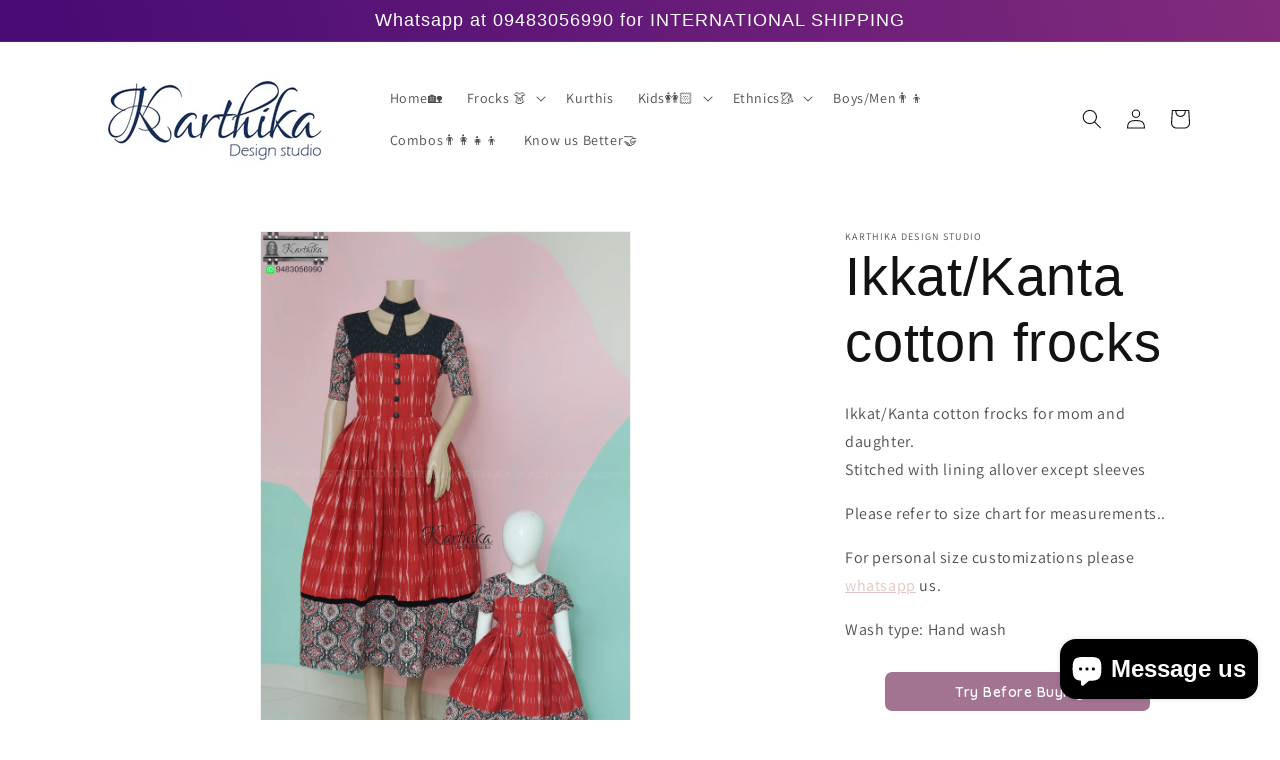

--- FILE ---
content_type: text/html; charset=utf-8
request_url: https://karthikadesignstudio.com/products/ikkat-kanta-cotton-frocks
body_size: 38867
content:
<!doctype html>
<html class="no-js" lang="en">
  <head>
  <meta name="facebook-domain-verification" content="66qw99uwgx6w87iyde429fd8xneibz" />
  <meta name="facebook-domain-verification" content="6nxv8q9hhn9f5qw2ml6ejse2lj5l09" />
    <meta charset="utf-8">
    <meta http-equiv="X-UA-Compatible" content="IE=edge">
    <meta name="viewport" content="width=device-width,initial-scale=1">
    <meta name="theme-color" content="">
    <link rel="canonical" href="https://karthikadesignstudio.com/products/ikkat-kanta-cotton-frocks">
    <link rel="preconnect" href="https://cdn.shopify.com" crossorigin><link rel="icon" type="image/png" href="//karthikadesignstudio.com/cdn/shop/files/favicon_a99baa72-6faf-4a97-a0c9-e995c3940954.png?crop=center&height=32&v=1681279250&width=32"><link rel="preconnect" href="https://fonts.shopifycdn.com" crossorigin><title>
      Ikkat/Kanta cotton frocks
 &ndash; karthika design studio</title>

    
      <meta name="description" content="Ikkat/Kanta cotton frocks for mom and daughter.Stitched with lining allover except sleeves Please refer to size chart for measurements.. For personal size customizations please whatsapp us. Wash type: Hand wash">
    

    

<meta property="og:site_name" content="karthika design studio">
<meta property="og:url" content="https://karthikadesignstudio.com/products/ikkat-kanta-cotton-frocks">
<meta property="og:title" content="Ikkat/Kanta cotton frocks">
<meta property="og:type" content="product">
<meta property="og:description" content="Ikkat/Kanta cotton frocks for mom and daughter.Stitched with lining allover except sleeves Please refer to size chart for measurements.. For personal size customizations please whatsapp us. Wash type: Hand wash"><meta property="og:image" content="http://karthikadesignstudio.com/cdn/shop/files/combo93.jpg?v=1682594663">
  <meta property="og:image:secure_url" content="https://karthikadesignstudio.com/cdn/shop/files/combo93.jpg?v=1682594663">
  <meta property="og:image:width" content="2953">
  <meta property="og:image:height" content="4370"><meta property="og:price:amount" content="4,600.00">
  <meta property="og:price:currency" content="INR"><meta name="twitter:card" content="summary_large_image">
<meta name="twitter:title" content="Ikkat/Kanta cotton frocks">
<meta name="twitter:description" content="Ikkat/Kanta cotton frocks for mom and daughter.Stitched with lining allover except sleeves Please refer to size chart for measurements.. For personal size customizations please whatsapp us. Wash type: Hand wash">


    <script src="//karthikadesignstudio.com/cdn/shop/t/1/assets/constants.js?v=95358004781563950421681123399" defer="defer"></script>
    <script src="//karthikadesignstudio.com/cdn/shop/t/1/assets/pubsub.js?v=2921868252632587581681123409" defer="defer"></script>
    <script src="//karthikadesignstudio.com/cdn/shop/t/1/assets/global.js?v=127210358271191040921681123402" defer="defer"></script>
    <script>window.performance && window.performance.mark && window.performance.mark('shopify.content_for_header.start');</script><meta id="shopify-digital-wallet" name="shopify-digital-wallet" content="/74570367271/digital_wallets/dialog">
<link rel="alternate" type="application/json+oembed" href="https://karthikadesignstudio.com/products/ikkat-kanta-cotton-frocks.oembed">
<script async="async" src="/checkouts/internal/preloads.js?locale=en-IN"></script>
<script id="shopify-features" type="application/json">{"accessToken":"c8d01ece7af2b25804cdd862a311961a","betas":["rich-media-storefront-analytics"],"domain":"karthikadesignstudio.com","predictiveSearch":true,"shopId":74570367271,"locale":"en"}</script>
<script>var Shopify = Shopify || {};
Shopify.shop = "karthika-design-studio.myshopify.com";
Shopify.locale = "en";
Shopify.currency = {"active":"INR","rate":"1.0"};
Shopify.country = "IN";
Shopify.theme = {"name":"Dawn","id":147113050407,"schema_name":"Dawn","schema_version":"9.0.0","theme_store_id":887,"role":"main"};
Shopify.theme.handle = "null";
Shopify.theme.style = {"id":null,"handle":null};
Shopify.cdnHost = "karthikadesignstudio.com/cdn";
Shopify.routes = Shopify.routes || {};
Shopify.routes.root = "/";</script>
<script type="module">!function(o){(o.Shopify=o.Shopify||{}).modules=!0}(window);</script>
<script>!function(o){function n(){var o=[];function n(){o.push(Array.prototype.slice.apply(arguments))}return n.q=o,n}var t=o.Shopify=o.Shopify||{};t.loadFeatures=n(),t.autoloadFeatures=n()}(window);</script>
<script id="shop-js-analytics" type="application/json">{"pageType":"product"}</script>
<script defer="defer" async type="module" src="//karthikadesignstudio.com/cdn/shopifycloud/shop-js/modules/v2/client.init-shop-cart-sync_BApSsMSl.en.esm.js"></script>
<script defer="defer" async type="module" src="//karthikadesignstudio.com/cdn/shopifycloud/shop-js/modules/v2/chunk.common_CBoos6YZ.esm.js"></script>
<script type="module">
  await import("//karthikadesignstudio.com/cdn/shopifycloud/shop-js/modules/v2/client.init-shop-cart-sync_BApSsMSl.en.esm.js");
await import("//karthikadesignstudio.com/cdn/shopifycloud/shop-js/modules/v2/chunk.common_CBoos6YZ.esm.js");

  window.Shopify.SignInWithShop?.initShopCartSync?.({"fedCMEnabled":true,"windoidEnabled":true});

</script>
<script id="__st">var __st={"a":74570367271,"offset":19800,"reqid":"028bfa8d-93f7-4c94-8224-fb5ebb7d7771-1768895539","pageurl":"karthikadesignstudio.com\/products\/ikkat-kanta-cotton-frocks","u":"bf2979f42a0c","p":"product","rtyp":"product","rid":8274517328167};</script>
<script>window.ShopifyPaypalV4VisibilityTracking = true;</script>
<script id="captcha-bootstrap">!function(){'use strict';const t='contact',e='account',n='new_comment',o=[[t,t],['blogs',n],['comments',n],[t,'customer']],c=[[e,'customer_login'],[e,'guest_login'],[e,'recover_customer_password'],[e,'create_customer']],r=t=>t.map((([t,e])=>`form[action*='/${t}']:not([data-nocaptcha='true']) input[name='form_type'][value='${e}']`)).join(','),a=t=>()=>t?[...document.querySelectorAll(t)].map((t=>t.form)):[];function s(){const t=[...o],e=r(t);return a(e)}const i='password',u='form_key',d=['recaptcha-v3-token','g-recaptcha-response','h-captcha-response',i],f=()=>{try{return window.sessionStorage}catch{return}},m='__shopify_v',_=t=>t.elements[u];function p(t,e,n=!1){try{const o=window.sessionStorage,c=JSON.parse(o.getItem(e)),{data:r}=function(t){const{data:e,action:n}=t;return t[m]||n?{data:e,action:n}:{data:t,action:n}}(c);for(const[e,n]of Object.entries(r))t.elements[e]&&(t.elements[e].value=n);n&&o.removeItem(e)}catch(o){console.error('form repopulation failed',{error:o})}}const l='form_type',E='cptcha';function T(t){t.dataset[E]=!0}const w=window,h=w.document,L='Shopify',v='ce_forms',y='captcha';let A=!1;((t,e)=>{const n=(g='f06e6c50-85a8-45c8-87d0-21a2b65856fe',I='https://cdn.shopify.com/shopifycloud/storefront-forms-hcaptcha/ce_storefront_forms_captcha_hcaptcha.v1.5.2.iife.js',D={infoText:'Protected by hCaptcha',privacyText:'Privacy',termsText:'Terms'},(t,e,n)=>{const o=w[L][v],c=o.bindForm;if(c)return c(t,g,e,D).then(n);var r;o.q.push([[t,g,e,D],n]),r=I,A||(h.body.append(Object.assign(h.createElement('script'),{id:'captcha-provider',async:!0,src:r})),A=!0)});var g,I,D;w[L]=w[L]||{},w[L][v]=w[L][v]||{},w[L][v].q=[],w[L][y]=w[L][y]||{},w[L][y].protect=function(t,e){n(t,void 0,e),T(t)},Object.freeze(w[L][y]),function(t,e,n,w,h,L){const[v,y,A,g]=function(t,e,n){const i=e?o:[],u=t?c:[],d=[...i,...u],f=r(d),m=r(i),_=r(d.filter((([t,e])=>n.includes(e))));return[a(f),a(m),a(_),s()]}(w,h,L),I=t=>{const e=t.target;return e instanceof HTMLFormElement?e:e&&e.form},D=t=>v().includes(t);t.addEventListener('submit',(t=>{const e=I(t);if(!e)return;const n=D(e)&&!e.dataset.hcaptchaBound&&!e.dataset.recaptchaBound,o=_(e),c=g().includes(e)&&(!o||!o.value);(n||c)&&t.preventDefault(),c&&!n&&(function(t){try{if(!f())return;!function(t){const e=f();if(!e)return;const n=_(t);if(!n)return;const o=n.value;o&&e.removeItem(o)}(t);const e=Array.from(Array(32),(()=>Math.random().toString(36)[2])).join('');!function(t,e){_(t)||t.append(Object.assign(document.createElement('input'),{type:'hidden',name:u})),t.elements[u].value=e}(t,e),function(t,e){const n=f();if(!n)return;const o=[...t.querySelectorAll(`input[type='${i}']`)].map((({name:t})=>t)),c=[...d,...o],r={};for(const[a,s]of new FormData(t).entries())c.includes(a)||(r[a]=s);n.setItem(e,JSON.stringify({[m]:1,action:t.action,data:r}))}(t,e)}catch(e){console.error('failed to persist form',e)}}(e),e.submit())}));const S=(t,e)=>{t&&!t.dataset[E]&&(n(t,e.some((e=>e===t))),T(t))};for(const o of['focusin','change'])t.addEventListener(o,(t=>{const e=I(t);D(e)&&S(e,y())}));const B=e.get('form_key'),M=e.get(l),P=B&&M;t.addEventListener('DOMContentLoaded',(()=>{const t=y();if(P)for(const e of t)e.elements[l].value===M&&p(e,B);[...new Set([...A(),...v().filter((t=>'true'===t.dataset.shopifyCaptcha))])].forEach((e=>S(e,t)))}))}(h,new URLSearchParams(w.location.search),n,t,e,['guest_login'])})(!0,!0)}();</script>
<script integrity="sha256-4kQ18oKyAcykRKYeNunJcIwy7WH5gtpwJnB7kiuLZ1E=" data-source-attribution="shopify.loadfeatures" defer="defer" src="//karthikadesignstudio.com/cdn/shopifycloud/storefront/assets/storefront/load_feature-a0a9edcb.js" crossorigin="anonymous"></script>
<script data-source-attribution="shopify.dynamic_checkout.dynamic.init">var Shopify=Shopify||{};Shopify.PaymentButton=Shopify.PaymentButton||{isStorefrontPortableWallets:!0,init:function(){window.Shopify.PaymentButton.init=function(){};var t=document.createElement("script");t.src="https://karthikadesignstudio.com/cdn/shopifycloud/portable-wallets/latest/portable-wallets.en.js",t.type="module",document.head.appendChild(t)}};
</script>
<script data-source-attribution="shopify.dynamic_checkout.buyer_consent">
  function portableWalletsHideBuyerConsent(e){var t=document.getElementById("shopify-buyer-consent"),n=document.getElementById("shopify-subscription-policy-button");t&&n&&(t.classList.add("hidden"),t.setAttribute("aria-hidden","true"),n.removeEventListener("click",e))}function portableWalletsShowBuyerConsent(e){var t=document.getElementById("shopify-buyer-consent"),n=document.getElementById("shopify-subscription-policy-button");t&&n&&(t.classList.remove("hidden"),t.removeAttribute("aria-hidden"),n.addEventListener("click",e))}window.Shopify?.PaymentButton&&(window.Shopify.PaymentButton.hideBuyerConsent=portableWalletsHideBuyerConsent,window.Shopify.PaymentButton.showBuyerConsent=portableWalletsShowBuyerConsent);
</script>
<script>
  function portableWalletsCleanup(e){e&&e.src&&console.error("Failed to load portable wallets script "+e.src);var t=document.querySelectorAll("shopify-accelerated-checkout .shopify-payment-button__skeleton, shopify-accelerated-checkout-cart .wallet-cart-button__skeleton"),e=document.getElementById("shopify-buyer-consent");for(let e=0;e<t.length;e++)t[e].remove();e&&e.remove()}function portableWalletsNotLoadedAsModule(e){e instanceof ErrorEvent&&"string"==typeof e.message&&e.message.includes("import.meta")&&"string"==typeof e.filename&&e.filename.includes("portable-wallets")&&(window.removeEventListener("error",portableWalletsNotLoadedAsModule),window.Shopify.PaymentButton.failedToLoad=e,"loading"===document.readyState?document.addEventListener("DOMContentLoaded",window.Shopify.PaymentButton.init):window.Shopify.PaymentButton.init())}window.addEventListener("error",portableWalletsNotLoadedAsModule);
</script>

<script type="module" src="https://karthikadesignstudio.com/cdn/shopifycloud/portable-wallets/latest/portable-wallets.en.js" onError="portableWalletsCleanup(this)" crossorigin="anonymous"></script>
<script nomodule>
  document.addEventListener("DOMContentLoaded", portableWalletsCleanup);
</script>

<link id="shopify-accelerated-checkout-styles" rel="stylesheet" media="screen" href="https://karthikadesignstudio.com/cdn/shopifycloud/portable-wallets/latest/accelerated-checkout-backwards-compat.css" crossorigin="anonymous">
<style id="shopify-accelerated-checkout-cart">
        #shopify-buyer-consent {
  margin-top: 1em;
  display: inline-block;
  width: 100%;
}

#shopify-buyer-consent.hidden {
  display: none;
}

#shopify-subscription-policy-button {
  background: none;
  border: none;
  padding: 0;
  text-decoration: underline;
  font-size: inherit;
  cursor: pointer;
}

#shopify-subscription-policy-button::before {
  box-shadow: none;
}

      </style>
<script id="sections-script" data-sections="header" defer="defer" src="//karthikadesignstudio.com/cdn/shop/t/1/compiled_assets/scripts.js?v=1021"></script>
<script>window.performance && window.performance.mark && window.performance.mark('shopify.content_for_header.end');</script>


    <style data-shopify>
      @font-face {
  font-family: Assistant;
  font-weight: 400;
  font-style: normal;
  font-display: swap;
  src: url("//karthikadesignstudio.com/cdn/fonts/assistant/assistant_n4.9120912a469cad1cc292572851508ca49d12e768.woff2") format("woff2"),
       url("//karthikadesignstudio.com/cdn/fonts/assistant/assistant_n4.6e9875ce64e0fefcd3f4446b7ec9036b3ddd2985.woff") format("woff");
}

      @font-face {
  font-family: Assistant;
  font-weight: 700;
  font-style: normal;
  font-display: swap;
  src: url("//karthikadesignstudio.com/cdn/fonts/assistant/assistant_n7.bf44452348ec8b8efa3aa3068825305886b1c83c.woff2") format("woff2"),
       url("//karthikadesignstudio.com/cdn/fonts/assistant/assistant_n7.0c887fee83f6b3bda822f1150b912c72da0f7b64.woff") format("woff");
}

      
      
      

      :root {
        --font-body-family: Assistant, sans-serif;
        --font-body-style: normal;
        --font-body-weight: 400;
        --font-body-weight-bold: 700;

        --font-heading-family: "system_ui", -apple-system, 'Segoe UI', Roboto, 'Helvetica Neue', 'Noto Sans', 'Liberation Sans', Arial, sans-serif, 'Apple Color Emoji', 'Segoe UI Emoji', 'Segoe UI Symbol', 'Noto Color Emoji';
        --font-heading-style: normal;
        --font-heading-weight: 400;

        --font-body-scale: 1.0;
        --font-heading-scale: 1.35;

        --color-base-text: 18, 18, 18;
        --color-shadow: 18, 18, 18;
        --color-base-background-1: 255, 255, 255;
        --color-base-background-2: 243, 243, 243;
        --color-base-solid-button-labels: 255, 255, 255;
        --color-base-outline-button-labels: 221, 186, 186;
        --color-base-accent-1: 234, 91, 91;
        --color-base-accent-2: 221, 186, 186;
        --payment-terms-background-color: #ffffff;

        --gradient-base-background-1: #ffffff;
        --gradient-base-background-2: #f3f3f3;
        --gradient-base-accent-1: linear-gradient(74deg, rgba(74, 12, 116, 1) 18%, rgba(110, 8, 103, 0.86) 100%);
        --gradient-base-accent-2: linear-gradient(180deg, rgba(64, 36, 91, 1), rgba(54, 6, 57, 1) 100%);

        --media-padding: px;
        --media-border-opacity: 0.05;
        --media-border-width: 1px;
        --media-radius: 0px;
        --media-shadow-opacity: 0.0;
        --media-shadow-horizontal-offset: 0px;
        --media-shadow-vertical-offset: 4px;
        --media-shadow-blur-radius: 5px;
        --media-shadow-visible: 0;

        --page-width: 120rem;
        --page-width-margin: 0rem;

        --product-card-image-padding: 0.0rem;
        --product-card-corner-radius: 0.0rem;
        --product-card-text-alignment: left;
        --product-card-border-width: 0.0rem;
        --product-card-border-opacity: 0.1;
        --product-card-shadow-opacity: 0.0;
        --product-card-shadow-visible: 0;
        --product-card-shadow-horizontal-offset: 0.0rem;
        --product-card-shadow-vertical-offset: 0.4rem;
        --product-card-shadow-blur-radius: 0.5rem;

        --collection-card-image-padding: 0.0rem;
        --collection-card-corner-radius: 0.0rem;
        --collection-card-text-alignment: left;
        --collection-card-border-width: 0.0rem;
        --collection-card-border-opacity: 0.1;
        --collection-card-shadow-opacity: 0.0;
        --collection-card-shadow-visible: 0;
        --collection-card-shadow-horizontal-offset: 0.0rem;
        --collection-card-shadow-vertical-offset: 0.4rem;
        --collection-card-shadow-blur-radius: 0.5rem;

        --blog-card-image-padding: 0.0rem;
        --blog-card-corner-radius: 0.0rem;
        --blog-card-text-alignment: left;
        --blog-card-border-width: 0.0rem;
        --blog-card-border-opacity: 0.1;
        --blog-card-shadow-opacity: 0.0;
        --blog-card-shadow-visible: 0;
        --blog-card-shadow-horizontal-offset: 0.0rem;
        --blog-card-shadow-vertical-offset: 0.4rem;
        --blog-card-shadow-blur-radius: 0.5rem;

        --badge-corner-radius: 4.0rem;

        --popup-border-width: 1px;
        --popup-border-opacity: 0.1;
        --popup-corner-radius: 0px;
        --popup-shadow-opacity: 0.0;
        --popup-shadow-horizontal-offset: 0px;
        --popup-shadow-vertical-offset: 4px;
        --popup-shadow-blur-radius: 5px;

        --drawer-border-width: 1px;
        --drawer-border-opacity: 0.1;
        --drawer-shadow-opacity: 0.0;
        --drawer-shadow-horizontal-offset: 0px;
        --drawer-shadow-vertical-offset: 4px;
        --drawer-shadow-blur-radius: 5px;

        --spacing-sections-desktop: 0px;
        --spacing-sections-mobile: 0px;

        --grid-desktop-vertical-spacing: 8px;
        --grid-desktop-horizontal-spacing: 8px;
        --grid-mobile-vertical-spacing: 4px;
        --grid-mobile-horizontal-spacing: 4px;

        --text-boxes-border-opacity: 0.1;
        --text-boxes-border-width: 0px;
        --text-boxes-radius: 0px;
        --text-boxes-shadow-opacity: 0.0;
        --text-boxes-shadow-visible: 0;
        --text-boxes-shadow-horizontal-offset: 0px;
        --text-boxes-shadow-vertical-offset: 4px;
        --text-boxes-shadow-blur-radius: 5px;

        --buttons-radius: 0px;
        --buttons-radius-outset: 0px;
        --buttons-border-width: 1px;
        --buttons-border-opacity: 1.0;
        --buttons-shadow-opacity: 0.0;
        --buttons-shadow-visible: 0;
        --buttons-shadow-horizontal-offset: 0px;
        --buttons-shadow-vertical-offset: 4px;
        --buttons-shadow-blur-radius: 5px;
        --buttons-border-offset: 0px;

        --inputs-radius: 0px;
        --inputs-border-width: 1px;
        --inputs-border-opacity: 0.55;
        --inputs-shadow-opacity: 0.0;
        --inputs-shadow-horizontal-offset: 0px;
        --inputs-margin-offset: 0px;
        --inputs-shadow-vertical-offset: 4px;
        --inputs-shadow-blur-radius: 5px;
        --inputs-radius-outset: 0px;

        --variant-pills-radius: 40px;
        --variant-pills-border-width: 1px;
        --variant-pills-border-opacity: 0.55;
        --variant-pills-shadow-opacity: 0.0;
        --variant-pills-shadow-horizontal-offset: 0px;
        --variant-pills-shadow-vertical-offset: 4px;
        --variant-pills-shadow-blur-radius: 5px;
      }

      *,
      *::before,
      *::after {
        box-sizing: inherit;
      }

      html {
        box-sizing: border-box;
        font-size: calc(var(--font-body-scale) * 62.5%);
        height: 100%;
      }

      body {
        display: grid;
        grid-template-rows: auto auto 1fr auto;
        grid-template-columns: 100%;
        min-height: 100%;
        margin: 0;
        font-size: 1.5rem;
        letter-spacing: 0.06rem;
        line-height: calc(1 + 0.8 / var(--font-body-scale));
        font-family: var(--font-body-family);
        font-style: var(--font-body-style);
        font-weight: var(--font-body-weight);
      }

      @media screen and (min-width: 750px) {
        body {
          font-size: 1.6rem;
        }
      }
    </style>

    <link href="//karthikadesignstudio.com/cdn/shop/t/1/assets/base.css?v=140624990073879848751681123379" rel="stylesheet" type="text/css" media="all" />
<link rel="preload" as="font" href="//karthikadesignstudio.com/cdn/fonts/assistant/assistant_n4.9120912a469cad1cc292572851508ca49d12e768.woff2" type="font/woff2" crossorigin><link rel="stylesheet" href="//karthikadesignstudio.com/cdn/shop/t/1/assets/component-predictive-search.css?v=85913294783299393391681123394" media="print" onload="this.media='all'"><script>document.documentElement.className = document.documentElement.className.replace('no-js', 'js');
    if (Shopify.designMode) {
      document.documentElement.classList.add('shopify-design-mode');
    }
    </script>
  <meta name="p:domain_verify" content="4a52e8c980acec0e89dd82d408ae5cfa"/>
  <!-- BEGIN app block: shopify://apps/judge-me-reviews/blocks/judgeme_core/61ccd3b1-a9f2-4160-9fe9-4fec8413e5d8 --><!-- Start of Judge.me Core -->






<link rel="dns-prefetch" href="https://cdnwidget.judge.me">
<link rel="dns-prefetch" href="https://cdn.judge.me">
<link rel="dns-prefetch" href="https://cdn1.judge.me">
<link rel="dns-prefetch" href="https://api.judge.me">

<script data-cfasync='false' class='jdgm-settings-script'>window.jdgmSettings={"pagination":5,"disable_web_reviews":false,"badge_no_review_text":"No reviews","badge_n_reviews_text":"{{ n }} review/reviews","hide_badge_preview_if_no_reviews":true,"badge_hide_text":false,"enforce_center_preview_badge":false,"widget_title":"Customer Reviews","widget_open_form_text":"Write a review","widget_close_form_text":"Cancel review","widget_refresh_page_text":"Refresh page","widget_summary_text":"Based on {{ number_of_reviews }} review/reviews","widget_no_review_text":"Be the first to write a review","widget_name_field_text":"Display name","widget_verified_name_field_text":"Verified Name (public)","widget_name_placeholder_text":"Display name","widget_required_field_error_text":"This field is required.","widget_email_field_text":"Email address","widget_verified_email_field_text":"Verified Email (private, can not be edited)","widget_email_placeholder_text":"Your email address","widget_email_field_error_text":"Please enter a valid email address.","widget_rating_field_text":"Rating","widget_review_title_field_text":"Review Title","widget_review_title_placeholder_text":"Give your review a title","widget_review_body_field_text":"Review content","widget_review_body_placeholder_text":"Start writing here...","widget_pictures_field_text":"Picture/Video (optional)","widget_submit_review_text":"Submit Review","widget_submit_verified_review_text":"Submit Verified Review","widget_submit_success_msg_with_auto_publish":"Thank you! Please refresh the page in a few moments to see your review. You can remove or edit your review by logging into \u003ca href='https://judge.me/login' target='_blank' rel='nofollow noopener'\u003eJudge.me\u003c/a\u003e","widget_submit_success_msg_no_auto_publish":"Thank you! Your review will be published as soon as it is approved by the shop admin. You can remove or edit your review by logging into \u003ca href='https://judge.me/login' target='_blank' rel='nofollow noopener'\u003eJudge.me\u003c/a\u003e","widget_show_default_reviews_out_of_total_text":"Showing {{ n_reviews_shown }} out of {{ n_reviews }} reviews.","widget_show_all_link_text":"Show all","widget_show_less_link_text":"Show less","widget_author_said_text":"{{ reviewer_name }} said:","widget_days_text":"{{ n }} days ago","widget_weeks_text":"{{ n }} week/weeks ago","widget_months_text":"{{ n }} month/months ago","widget_years_text":"{{ n }} year/years ago","widget_yesterday_text":"Yesterday","widget_today_text":"Today","widget_replied_text":"\u003e\u003e {{ shop_name }} replied:","widget_read_more_text":"Read more","widget_reviewer_name_as_initial":"","widget_rating_filter_color":"#fbcd0a","widget_rating_filter_see_all_text":"See all reviews","widget_sorting_most_recent_text":"Most Recent","widget_sorting_highest_rating_text":"Highest Rating","widget_sorting_lowest_rating_text":"Lowest Rating","widget_sorting_with_pictures_text":"Only Pictures","widget_sorting_most_helpful_text":"Most Helpful","widget_open_question_form_text":"Ask a question","widget_reviews_subtab_text":"Reviews","widget_questions_subtab_text":"Questions","widget_question_label_text":"Question","widget_answer_label_text":"Answer","widget_question_placeholder_text":"Write your question here","widget_submit_question_text":"Submit Question","widget_question_submit_success_text":"Thank you for your question! We will notify you once it gets answered.","verified_badge_text":"Verified","verified_badge_bg_color":"","verified_badge_text_color":"","verified_badge_placement":"left-of-reviewer-name","widget_review_max_height":"","widget_hide_border":false,"widget_social_share":false,"widget_thumb":false,"widget_review_location_show":false,"widget_location_format":"","all_reviews_include_out_of_store_products":true,"all_reviews_out_of_store_text":"(out of store)","all_reviews_pagination":100,"all_reviews_product_name_prefix_text":"about","enable_review_pictures":true,"enable_question_anwser":false,"widget_theme":"default","review_date_format":"mm/dd/yyyy","default_sort_method":"most-recent","widget_product_reviews_subtab_text":"Product Reviews","widget_shop_reviews_subtab_text":"Shop Reviews","widget_other_products_reviews_text":"Reviews for other products","widget_store_reviews_subtab_text":"Store reviews","widget_no_store_reviews_text":"This store hasn't received any reviews yet","widget_web_restriction_product_reviews_text":"This product hasn't received any reviews yet","widget_no_items_text":"No items found","widget_show_more_text":"Show more","widget_write_a_store_review_text":"Write a Store Review","widget_other_languages_heading":"Reviews in Other Languages","widget_translate_review_text":"Translate review to {{ language }}","widget_translating_review_text":"Translating...","widget_show_original_translation_text":"Show original ({{ language }})","widget_translate_review_failed_text":"Review couldn't be translated.","widget_translate_review_retry_text":"Retry","widget_translate_review_try_again_later_text":"Try again later","show_product_url_for_grouped_product":false,"widget_sorting_pictures_first_text":"Pictures First","show_pictures_on_all_rev_page_mobile":false,"show_pictures_on_all_rev_page_desktop":false,"floating_tab_hide_mobile_install_preference":false,"floating_tab_button_name":"★ Reviews","floating_tab_title":"Let customers speak for us","floating_tab_button_color":"","floating_tab_button_background_color":"","floating_tab_url":"","floating_tab_url_enabled":false,"floating_tab_tab_style":"text","all_reviews_text_badge_text":"Customers rate us {{ shop.metafields.judgeme.all_reviews_rating | round: 1 }}/5 based on {{ shop.metafields.judgeme.all_reviews_count }} reviews.","all_reviews_text_badge_text_branded_style":"{{ shop.metafields.judgeme.all_reviews_rating | round: 1 }} out of 5 stars based on {{ shop.metafields.judgeme.all_reviews_count }} reviews","is_all_reviews_text_badge_a_link":false,"show_stars_for_all_reviews_text_badge":false,"all_reviews_text_badge_url":"","all_reviews_text_style":"branded","all_reviews_text_color_style":"judgeme_brand_color","all_reviews_text_color":"#108474","all_reviews_text_show_jm_brand":false,"featured_carousel_show_header":true,"featured_carousel_title":"Let customers speak for us","testimonials_carousel_title":"Customers are saying","videos_carousel_title":"Real customer stories","cards_carousel_title":"Customers are saying","featured_carousel_count_text":"from {{ n }} reviews","featured_carousel_add_link_to_all_reviews_page":false,"featured_carousel_url":"","featured_carousel_show_images":true,"featured_carousel_autoslide_interval":5,"featured_carousel_arrows_on_the_sides":false,"featured_carousel_height":250,"featured_carousel_width":80,"featured_carousel_image_size":0,"featured_carousel_image_height":250,"featured_carousel_arrow_color":"#eeeeee","verified_count_badge_style":"branded","verified_count_badge_orientation":"horizontal","verified_count_badge_color_style":"judgeme_brand_color","verified_count_badge_color":"#108474","is_verified_count_badge_a_link":false,"verified_count_badge_url":"","verified_count_badge_show_jm_brand":true,"widget_rating_preset_default":5,"widget_first_sub_tab":"product-reviews","widget_show_histogram":true,"widget_histogram_use_custom_color":false,"widget_pagination_use_custom_color":false,"widget_star_use_custom_color":false,"widget_verified_badge_use_custom_color":false,"widget_write_review_use_custom_color":false,"picture_reminder_submit_button":"Upload Pictures","enable_review_videos":false,"mute_video_by_default":false,"widget_sorting_videos_first_text":"Videos First","widget_review_pending_text":"Pending","featured_carousel_items_for_large_screen":3,"social_share_options_order":"Facebook,Twitter","remove_microdata_snippet":true,"disable_json_ld":false,"enable_json_ld_products":false,"preview_badge_show_question_text":false,"preview_badge_no_question_text":"No questions","preview_badge_n_question_text":"{{ number_of_questions }} question/questions","qa_badge_show_icon":false,"qa_badge_position":"same-row","remove_judgeme_branding":false,"widget_add_search_bar":false,"widget_search_bar_placeholder":"Search","widget_sorting_verified_only_text":"Verified only","featured_carousel_theme":"default","featured_carousel_show_rating":true,"featured_carousel_show_title":true,"featured_carousel_show_body":true,"featured_carousel_show_date":false,"featured_carousel_show_reviewer":true,"featured_carousel_show_product":false,"featured_carousel_header_background_color":"#108474","featured_carousel_header_text_color":"#ffffff","featured_carousel_name_product_separator":"reviewed","featured_carousel_full_star_background":"#108474","featured_carousel_empty_star_background":"#dadada","featured_carousel_vertical_theme_background":"#f9fafb","featured_carousel_verified_badge_enable":true,"featured_carousel_verified_badge_color":"#108474","featured_carousel_border_style":"round","featured_carousel_review_line_length_limit":3,"featured_carousel_more_reviews_button_text":"Read more reviews","featured_carousel_view_product_button_text":"View product","all_reviews_page_load_reviews_on":"scroll","all_reviews_page_load_more_text":"Load More Reviews","disable_fb_tab_reviews":false,"enable_ajax_cdn_cache":false,"widget_advanced_speed_features":5,"widget_public_name_text":"displayed publicly like","default_reviewer_name":"John Smith","default_reviewer_name_has_non_latin":true,"widget_reviewer_anonymous":"Anonymous","medals_widget_title":"Judge.me Review Medals","medals_widget_background_color":"#f9fafb","medals_widget_position":"footer_all_pages","medals_widget_border_color":"#f9fafb","medals_widget_verified_text_position":"left","medals_widget_use_monochromatic_version":false,"medals_widget_elements_color":"#108474","show_reviewer_avatar":true,"widget_invalid_yt_video_url_error_text":"Not a YouTube video URL","widget_max_length_field_error_text":"Please enter no more than {0} characters.","widget_show_country_flag":false,"widget_show_collected_via_shop_app":true,"widget_verified_by_shop_badge_style":"light","widget_verified_by_shop_text":"Verified by Shop","widget_show_photo_gallery":false,"widget_load_with_code_splitting":true,"widget_ugc_install_preference":false,"widget_ugc_title":"Made by us, Shared by you","widget_ugc_subtitle":"Tag us to see your picture featured in our page","widget_ugc_arrows_color":"#ffffff","widget_ugc_primary_button_text":"Buy Now","widget_ugc_primary_button_background_color":"#108474","widget_ugc_primary_button_text_color":"#ffffff","widget_ugc_primary_button_border_width":"0","widget_ugc_primary_button_border_style":"none","widget_ugc_primary_button_border_color":"#108474","widget_ugc_primary_button_border_radius":"25","widget_ugc_secondary_button_text":"Load More","widget_ugc_secondary_button_background_color":"#ffffff","widget_ugc_secondary_button_text_color":"#108474","widget_ugc_secondary_button_border_width":"2","widget_ugc_secondary_button_border_style":"solid","widget_ugc_secondary_button_border_color":"#108474","widget_ugc_secondary_button_border_radius":"25","widget_ugc_reviews_button_text":"View Reviews","widget_ugc_reviews_button_background_color":"#ffffff","widget_ugc_reviews_button_text_color":"#108474","widget_ugc_reviews_button_border_width":"2","widget_ugc_reviews_button_border_style":"solid","widget_ugc_reviews_button_border_color":"#108474","widget_ugc_reviews_button_border_radius":"25","widget_ugc_reviews_button_link_to":"judgeme-reviews-page","widget_ugc_show_post_date":true,"widget_ugc_max_width":"800","widget_rating_metafield_value_type":true,"widget_primary_color":"#108474","widget_enable_secondary_color":false,"widget_secondary_color":"#edf5f5","widget_summary_average_rating_text":"{{ average_rating }} out of 5","widget_media_grid_title":"Customer photos \u0026 videos","widget_media_grid_see_more_text":"See more","widget_round_style":false,"widget_show_product_medals":true,"widget_verified_by_judgeme_text":"Verified by Judge.me","widget_show_store_medals":true,"widget_verified_by_judgeme_text_in_store_medals":"Verified by Judge.me","widget_media_field_exceed_quantity_message":"Sorry, we can only accept {{ max_media }} for one review.","widget_media_field_exceed_limit_message":"{{ file_name }} is too large, please select a {{ media_type }} less than {{ size_limit }}MB.","widget_review_submitted_text":"Review Submitted!","widget_question_submitted_text":"Question Submitted!","widget_close_form_text_question":"Cancel","widget_write_your_answer_here_text":"Write your answer here","widget_enabled_branded_link":true,"widget_show_collected_by_judgeme":false,"widget_reviewer_name_color":"","widget_write_review_text_color":"","widget_write_review_bg_color":"","widget_collected_by_judgeme_text":"collected by Judge.me","widget_pagination_type":"standard","widget_load_more_text":"Load More","widget_load_more_color":"#108474","widget_full_review_text":"Full Review","widget_read_more_reviews_text":"Read More Reviews","widget_read_questions_text":"Read Questions","widget_questions_and_answers_text":"Questions \u0026 Answers","widget_verified_by_text":"Verified by","widget_verified_text":"Verified","widget_number_of_reviews_text":"{{ number_of_reviews }} reviews","widget_back_button_text":"Back","widget_next_button_text":"Next","widget_custom_forms_filter_button":"Filters","custom_forms_style":"horizontal","widget_show_review_information":false,"how_reviews_are_collected":"How reviews are collected?","widget_show_review_keywords":false,"widget_gdpr_statement":"How we use your data: We'll only contact you about the review you left, and only if necessary. By submitting your review, you agree to Judge.me's \u003ca href='https://judge.me/terms' target='_blank' rel='nofollow noopener'\u003eterms\u003c/a\u003e, \u003ca href='https://judge.me/privacy' target='_blank' rel='nofollow noopener'\u003eprivacy\u003c/a\u003e and \u003ca href='https://judge.me/content-policy' target='_blank' rel='nofollow noopener'\u003econtent\u003c/a\u003e policies.","widget_multilingual_sorting_enabled":false,"widget_translate_review_content_enabled":false,"widget_translate_review_content_method":"manual","popup_widget_review_selection":"automatically_with_pictures","popup_widget_round_border_style":true,"popup_widget_show_title":true,"popup_widget_show_body":true,"popup_widget_show_reviewer":false,"popup_widget_show_product":true,"popup_widget_show_pictures":true,"popup_widget_use_review_picture":true,"popup_widget_show_on_home_page":true,"popup_widget_show_on_product_page":true,"popup_widget_show_on_collection_page":true,"popup_widget_show_on_cart_page":true,"popup_widget_position":"bottom_left","popup_widget_first_review_delay":5,"popup_widget_duration":5,"popup_widget_interval":5,"popup_widget_review_count":5,"popup_widget_hide_on_mobile":true,"review_snippet_widget_round_border_style":true,"review_snippet_widget_card_color":"#FFFFFF","review_snippet_widget_slider_arrows_background_color":"#FFFFFF","review_snippet_widget_slider_arrows_color":"#000000","review_snippet_widget_star_color":"#108474","show_product_variant":false,"all_reviews_product_variant_label_text":"Variant: ","widget_show_verified_branding":true,"widget_ai_summary_title":"Customers say","widget_ai_summary_disclaimer":"AI-powered review summary based on recent customer reviews","widget_show_ai_summary":false,"widget_show_ai_summary_bg":false,"widget_show_review_title_input":false,"redirect_reviewers_invited_via_email":"external_form","request_store_review_after_product_review":true,"request_review_other_products_in_order":false,"review_form_color_scheme":"default","review_form_corner_style":"square","review_form_star_color":{},"review_form_text_color":"#333333","review_form_background_color":"#ffffff","review_form_field_background_color":"#fafafa","review_form_button_color":{},"review_form_button_text_color":"#ffffff","review_form_modal_overlay_color":"#000000","review_content_screen_title_text":"How would you rate this product?","review_content_introduction_text":"We would love it if you would share a bit about your experience.","store_review_form_title_text":"How would you rate this store?","store_review_form_introduction_text":"We would love it if you would share a bit about your experience.","show_review_guidance_text":true,"one_star_review_guidance_text":"Poor","five_star_review_guidance_text":"Great","customer_information_screen_title_text":"About you","customer_information_introduction_text":"Please tell us more about you.","custom_questions_screen_title_text":"Your experience in more detail","custom_questions_introduction_text":"Here are a few questions to help us understand more about your experience.","review_submitted_screen_title_text":"Thanks for your review!","review_submitted_screen_thank_you_text":"We are processing it and it will appear on the store soon.","review_submitted_screen_email_verification_text":"Please confirm your email by clicking the link we just sent you. This helps us keep reviews authentic.","review_submitted_request_store_review_text":"Would you like to share your experience of shopping with us?","review_submitted_review_other_products_text":"Would you like to review these products?","store_review_screen_title_text":"Would you like to share your experience of shopping with us?","store_review_introduction_text":"We value your feedback and use it to improve. Please share any thoughts or suggestions you have.","reviewer_media_screen_title_picture_text":"Share a picture","reviewer_media_introduction_picture_text":"Upload a photo to support your review.","reviewer_media_screen_title_video_text":"Share a video","reviewer_media_introduction_video_text":"Upload a video to support your review.","reviewer_media_screen_title_picture_or_video_text":"Share a picture or video","reviewer_media_introduction_picture_or_video_text":"Upload a photo or video to support your review.","reviewer_media_youtube_url_text":"Paste your Youtube URL here","advanced_settings_next_step_button_text":"Next","advanced_settings_close_review_button_text":"Close","modal_write_review_flow":true,"write_review_flow_required_text":"Required","write_review_flow_privacy_message_text":"We respect your privacy.","write_review_flow_anonymous_text":"Post review as anonymous","write_review_flow_visibility_text":"This won't be visible to other customers.","write_review_flow_multiple_selection_help_text":"Select as many as you like","write_review_flow_single_selection_help_text":"Select one option","write_review_flow_required_field_error_text":"This field is required","write_review_flow_invalid_email_error_text":"Please enter a valid email address","write_review_flow_max_length_error_text":"Max. {{ max_length }} characters.","write_review_flow_media_upload_text":"\u003cb\u003eClick to upload\u003c/b\u003e or drag and drop","write_review_flow_gdpr_statement":"We'll only contact you about your review if necessary. By submitting your review, you agree to our \u003ca href='https://judge.me/terms' target='_blank' rel='nofollow noopener'\u003eterms and conditions\u003c/a\u003e and \u003ca href='https://judge.me/privacy' target='_blank' rel='nofollow noopener'\u003eprivacy policy\u003c/a\u003e.","rating_only_reviews_enabled":false,"show_negative_reviews_help_screen":false,"new_review_flow_help_screen_rating_threshold":3,"negative_review_resolution_screen_title_text":"Tell us more","negative_review_resolution_text":"Your experience matters to us. If there were issues with your purchase, we're here to help. Feel free to reach out to us, we'd love the opportunity to make things right.","negative_review_resolution_button_text":"Contact us","negative_review_resolution_proceed_with_review_text":"Leave a review","negative_review_resolution_subject":"Issue with purchase from {{ shop_name }}.{{ order_name }}","preview_badge_collection_page_install_status":false,"widget_review_custom_css":"","preview_badge_custom_css":"","preview_badge_stars_count":"5-stars","featured_carousel_custom_css":"","floating_tab_custom_css":"","all_reviews_widget_custom_css":"","medals_widget_custom_css":"","verified_badge_custom_css":"","all_reviews_text_custom_css":"","transparency_badges_collected_via_store_invite":false,"transparency_badges_from_another_provider":false,"transparency_badges_collected_from_store_visitor":false,"transparency_badges_collected_by_verified_review_provider":false,"transparency_badges_earned_reward":false,"transparency_badges_collected_via_store_invite_text":"Review collected via store invitation","transparency_badges_from_another_provider_text":"Review collected from another provider","transparency_badges_collected_from_store_visitor_text":"Review collected from a store visitor","transparency_badges_written_in_google_text":"Review written in Google","transparency_badges_written_in_etsy_text":"Review written in Etsy","transparency_badges_written_in_shop_app_text":"Review written in Shop App","transparency_badges_earned_reward_text":"Review earned a reward for future purchase","product_review_widget_per_page":10,"widget_store_review_label_text":"Review about the store","checkout_comment_extension_title_on_product_page":"Customer Comments","checkout_comment_extension_num_latest_comment_show":5,"checkout_comment_extension_format":"name_and_timestamp","checkout_comment_customer_name":"last_initial","checkout_comment_comment_notification":true,"preview_badge_collection_page_install_preference":false,"preview_badge_home_page_install_preference":false,"preview_badge_product_page_install_preference":false,"review_widget_install_preference":"","review_carousel_install_preference":false,"floating_reviews_tab_install_preference":"none","verified_reviews_count_badge_install_preference":false,"all_reviews_text_install_preference":false,"review_widget_best_location":false,"judgeme_medals_install_preference":false,"review_widget_revamp_enabled":false,"review_widget_qna_enabled":false,"review_widget_header_theme":"minimal","review_widget_widget_title_enabled":true,"review_widget_header_text_size":"medium","review_widget_header_text_weight":"regular","review_widget_average_rating_style":"compact","review_widget_bar_chart_enabled":true,"review_widget_bar_chart_type":"numbers","review_widget_bar_chart_style":"standard","review_widget_expanded_media_gallery_enabled":false,"review_widget_reviews_section_theme":"standard","review_widget_image_style":"thumbnails","review_widget_review_image_ratio":"square","review_widget_stars_size":"medium","review_widget_verified_badge":"standard_text","review_widget_review_title_text_size":"medium","review_widget_review_text_size":"medium","review_widget_review_text_length":"medium","review_widget_number_of_columns_desktop":3,"review_widget_carousel_transition_speed":5,"review_widget_custom_questions_answers_display":"always","review_widget_button_text_color":"#FFFFFF","review_widget_text_color":"#000000","review_widget_lighter_text_color":"#7B7B7B","review_widget_corner_styling":"soft","review_widget_review_word_singular":"review","review_widget_review_word_plural":"reviews","review_widget_voting_label":"Helpful?","review_widget_shop_reply_label":"Reply from {{ shop_name }}:","review_widget_filters_title":"Filters","qna_widget_question_word_singular":"Question","qna_widget_question_word_plural":"Questions","qna_widget_answer_reply_label":"Answer from {{ answerer_name }}:","qna_content_screen_title_text":"Ask a question about this product","qna_widget_question_required_field_error_text":"Please enter your question.","qna_widget_flow_gdpr_statement":"We'll only contact you about your question if necessary. By submitting your question, you agree to our \u003ca href='https://judge.me/terms' target='_blank' rel='nofollow noopener'\u003eterms and conditions\u003c/a\u003e and \u003ca href='https://judge.me/privacy' target='_blank' rel='nofollow noopener'\u003eprivacy policy\u003c/a\u003e.","qna_widget_question_submitted_text":"Thanks for your question!","qna_widget_close_form_text_question":"Close","qna_widget_question_submit_success_text":"We’ll notify you by email when your question is answered.","all_reviews_widget_v2025_enabled":false,"all_reviews_widget_v2025_header_theme":"default","all_reviews_widget_v2025_widget_title_enabled":true,"all_reviews_widget_v2025_header_text_size":"medium","all_reviews_widget_v2025_header_text_weight":"regular","all_reviews_widget_v2025_average_rating_style":"compact","all_reviews_widget_v2025_bar_chart_enabled":true,"all_reviews_widget_v2025_bar_chart_type":"numbers","all_reviews_widget_v2025_bar_chart_style":"standard","all_reviews_widget_v2025_expanded_media_gallery_enabled":false,"all_reviews_widget_v2025_show_store_medals":true,"all_reviews_widget_v2025_show_photo_gallery":true,"all_reviews_widget_v2025_show_review_keywords":false,"all_reviews_widget_v2025_show_ai_summary":false,"all_reviews_widget_v2025_show_ai_summary_bg":false,"all_reviews_widget_v2025_add_search_bar":false,"all_reviews_widget_v2025_default_sort_method":"most-recent","all_reviews_widget_v2025_reviews_per_page":10,"all_reviews_widget_v2025_reviews_section_theme":"default","all_reviews_widget_v2025_image_style":"thumbnails","all_reviews_widget_v2025_review_image_ratio":"square","all_reviews_widget_v2025_stars_size":"medium","all_reviews_widget_v2025_verified_badge":"bold_badge","all_reviews_widget_v2025_review_title_text_size":"medium","all_reviews_widget_v2025_review_text_size":"medium","all_reviews_widget_v2025_review_text_length":"medium","all_reviews_widget_v2025_number_of_columns_desktop":3,"all_reviews_widget_v2025_carousel_transition_speed":5,"all_reviews_widget_v2025_custom_questions_answers_display":"always","all_reviews_widget_v2025_show_product_variant":false,"all_reviews_widget_v2025_show_reviewer_avatar":true,"all_reviews_widget_v2025_reviewer_name_as_initial":"","all_reviews_widget_v2025_review_location_show":false,"all_reviews_widget_v2025_location_format":"","all_reviews_widget_v2025_show_country_flag":false,"all_reviews_widget_v2025_verified_by_shop_badge_style":"light","all_reviews_widget_v2025_social_share":false,"all_reviews_widget_v2025_social_share_options_order":"Facebook,Twitter,LinkedIn,Pinterest","all_reviews_widget_v2025_pagination_type":"standard","all_reviews_widget_v2025_button_text_color":"#FFFFFF","all_reviews_widget_v2025_text_color":"#000000","all_reviews_widget_v2025_lighter_text_color":"#7B7B7B","all_reviews_widget_v2025_corner_styling":"soft","all_reviews_widget_v2025_title":"Customer reviews","all_reviews_widget_v2025_ai_summary_title":"Customers say about this store","all_reviews_widget_v2025_no_review_text":"Be the first to write a review","platform":"shopify","branding_url":"https://app.judge.me/reviews","branding_text":"Powered by Judge.me","locale":"en","reply_name":"karthika design studio","widget_version":"3.0","footer":true,"autopublish":true,"review_dates":true,"enable_custom_form":false,"shop_locale":"en","enable_multi_locales_translations":false,"show_review_title_input":false,"review_verification_email_status":"always","can_be_branded":false,"reply_name_text":"karthika design studio"};</script> <style class='jdgm-settings-style'>.jdgm-xx{left:0}:root{--jdgm-primary-color: #108474;--jdgm-secondary-color: rgba(16,132,116,0.1);--jdgm-star-color: #108474;--jdgm-write-review-text-color: white;--jdgm-write-review-bg-color: #108474;--jdgm-paginate-color: #108474;--jdgm-border-radius: 0;--jdgm-reviewer-name-color: #108474}.jdgm-histogram__bar-content{background-color:#108474}.jdgm-rev[data-verified-buyer=true] .jdgm-rev__icon.jdgm-rev__icon:after,.jdgm-rev__buyer-badge.jdgm-rev__buyer-badge{color:white;background-color:#108474}.jdgm-review-widget--small .jdgm-gallery.jdgm-gallery .jdgm-gallery__thumbnail-link:nth-child(8) .jdgm-gallery__thumbnail-wrapper.jdgm-gallery__thumbnail-wrapper:before{content:"See more"}@media only screen and (min-width: 768px){.jdgm-gallery.jdgm-gallery .jdgm-gallery__thumbnail-link:nth-child(8) .jdgm-gallery__thumbnail-wrapper.jdgm-gallery__thumbnail-wrapper:before{content:"See more"}}.jdgm-prev-badge[data-average-rating='0.00']{display:none !important}.jdgm-author-all-initials{display:none !important}.jdgm-author-last-initial{display:none !important}.jdgm-rev-widg__title{visibility:hidden}.jdgm-rev-widg__summary-text{visibility:hidden}.jdgm-prev-badge__text{visibility:hidden}.jdgm-rev__prod-link-prefix:before{content:'about'}.jdgm-rev__variant-label:before{content:'Variant: '}.jdgm-rev__out-of-store-text:before{content:'(out of store)'}@media only screen and (min-width: 768px){.jdgm-rev__pics .jdgm-rev_all-rev-page-picture-separator,.jdgm-rev__pics .jdgm-rev__product-picture{display:none}}@media only screen and (max-width: 768px){.jdgm-rev__pics .jdgm-rev_all-rev-page-picture-separator,.jdgm-rev__pics .jdgm-rev__product-picture{display:none}}.jdgm-preview-badge[data-template="product"]{display:none !important}.jdgm-preview-badge[data-template="collection"]{display:none !important}.jdgm-preview-badge[data-template="index"]{display:none !important}.jdgm-review-widget[data-from-snippet="true"]{display:none !important}.jdgm-verified-count-badget[data-from-snippet="true"]{display:none !important}.jdgm-carousel-wrapper[data-from-snippet="true"]{display:none !important}.jdgm-all-reviews-text[data-from-snippet="true"]{display:none !important}.jdgm-medals-section[data-from-snippet="true"]{display:none !important}.jdgm-ugc-media-wrapper[data-from-snippet="true"]{display:none !important}.jdgm-rev__transparency-badge[data-badge-type="review_collected_via_store_invitation"]{display:none !important}.jdgm-rev__transparency-badge[data-badge-type="review_collected_from_another_provider"]{display:none !important}.jdgm-rev__transparency-badge[data-badge-type="review_collected_from_store_visitor"]{display:none !important}.jdgm-rev__transparency-badge[data-badge-type="review_written_in_etsy"]{display:none !important}.jdgm-rev__transparency-badge[data-badge-type="review_written_in_google_business"]{display:none !important}.jdgm-rev__transparency-badge[data-badge-type="review_written_in_shop_app"]{display:none !important}.jdgm-rev__transparency-badge[data-badge-type="review_earned_for_future_purchase"]{display:none !important}.jdgm-review-snippet-widget .jdgm-rev-snippet-widget__cards-container .jdgm-rev-snippet-card{border-radius:8px;background:#fff}.jdgm-review-snippet-widget .jdgm-rev-snippet-widget__cards-container .jdgm-rev-snippet-card__rev-rating .jdgm-star{color:#108474}.jdgm-review-snippet-widget .jdgm-rev-snippet-widget__prev-btn,.jdgm-review-snippet-widget .jdgm-rev-snippet-widget__next-btn{border-radius:50%;background:#fff}.jdgm-review-snippet-widget .jdgm-rev-snippet-widget__prev-btn>svg,.jdgm-review-snippet-widget .jdgm-rev-snippet-widget__next-btn>svg{fill:#000}.jdgm-full-rev-modal.rev-snippet-widget .jm-mfp-container .jm-mfp-content,.jdgm-full-rev-modal.rev-snippet-widget .jm-mfp-container .jdgm-full-rev__icon,.jdgm-full-rev-modal.rev-snippet-widget .jm-mfp-container .jdgm-full-rev__pic-img,.jdgm-full-rev-modal.rev-snippet-widget .jm-mfp-container .jdgm-full-rev__reply{border-radius:8px}.jdgm-full-rev-modal.rev-snippet-widget .jm-mfp-container .jdgm-full-rev[data-verified-buyer="true"] .jdgm-full-rev__icon::after{border-radius:8px}.jdgm-full-rev-modal.rev-snippet-widget .jm-mfp-container .jdgm-full-rev .jdgm-rev__buyer-badge{border-radius:calc( 8px / 2 )}.jdgm-full-rev-modal.rev-snippet-widget .jm-mfp-container .jdgm-full-rev .jdgm-full-rev__replier::before{content:'karthika design studio'}.jdgm-full-rev-modal.rev-snippet-widget .jm-mfp-container .jdgm-full-rev .jdgm-full-rev__product-button{border-radius:calc( 8px * 6 )}
</style> <style class='jdgm-settings-style'></style>

  
  
  
  <style class='jdgm-miracle-styles'>
  @-webkit-keyframes jdgm-spin{0%{-webkit-transform:rotate(0deg);-ms-transform:rotate(0deg);transform:rotate(0deg)}100%{-webkit-transform:rotate(359deg);-ms-transform:rotate(359deg);transform:rotate(359deg)}}@keyframes jdgm-spin{0%{-webkit-transform:rotate(0deg);-ms-transform:rotate(0deg);transform:rotate(0deg)}100%{-webkit-transform:rotate(359deg);-ms-transform:rotate(359deg);transform:rotate(359deg)}}@font-face{font-family:'JudgemeStar';src:url("[data-uri]") format("woff");font-weight:normal;font-style:normal}.jdgm-star{font-family:'JudgemeStar';display:inline !important;text-decoration:none !important;padding:0 4px 0 0 !important;margin:0 !important;font-weight:bold;opacity:1;-webkit-font-smoothing:antialiased;-moz-osx-font-smoothing:grayscale}.jdgm-star:hover{opacity:1}.jdgm-star:last-of-type{padding:0 !important}.jdgm-star.jdgm--on:before{content:"\e000"}.jdgm-star.jdgm--off:before{content:"\e001"}.jdgm-star.jdgm--half:before{content:"\e002"}.jdgm-widget *{margin:0;line-height:1.4;-webkit-box-sizing:border-box;-moz-box-sizing:border-box;box-sizing:border-box;-webkit-overflow-scrolling:touch}.jdgm-hidden{display:none !important;visibility:hidden !important}.jdgm-temp-hidden{display:none}.jdgm-spinner{width:40px;height:40px;margin:auto;border-radius:50%;border-top:2px solid #eee;border-right:2px solid #eee;border-bottom:2px solid #eee;border-left:2px solid #ccc;-webkit-animation:jdgm-spin 0.8s infinite linear;animation:jdgm-spin 0.8s infinite linear}.jdgm-spinner:empty{display:block}.jdgm-prev-badge{display:block !important}

</style>


  
  
   


<script data-cfasync='false' class='jdgm-script'>
!function(e){window.jdgm=window.jdgm||{},jdgm.CDN_HOST="https://cdnwidget.judge.me/",jdgm.CDN_HOST_ALT="https://cdn2.judge.me/cdn/widget_frontend/",jdgm.API_HOST="https://api.judge.me/",jdgm.CDN_BASE_URL="https://cdn.shopify.com/extensions/019bd8d1-7316-7084-ad16-a5cae1fbcea4/judgeme-extensions-298/assets/",
jdgm.docReady=function(d){(e.attachEvent?"complete"===e.readyState:"loading"!==e.readyState)?
setTimeout(d,0):e.addEventListener("DOMContentLoaded",d)},jdgm.loadCSS=function(d,t,o,a){
!o&&jdgm.loadCSS.requestedUrls.indexOf(d)>=0||(jdgm.loadCSS.requestedUrls.push(d),
(a=e.createElement("link")).rel="stylesheet",a.class="jdgm-stylesheet",a.media="nope!",
a.href=d,a.onload=function(){this.media="all",t&&setTimeout(t)},e.body.appendChild(a))},
jdgm.loadCSS.requestedUrls=[],jdgm.loadJS=function(e,d){var t=new XMLHttpRequest;
t.onreadystatechange=function(){4===t.readyState&&(Function(t.response)(),d&&d(t.response))},
t.open("GET",e),t.onerror=function(){if(e.indexOf(jdgm.CDN_HOST)===0&&jdgm.CDN_HOST_ALT!==jdgm.CDN_HOST){var f=e.replace(jdgm.CDN_HOST,jdgm.CDN_HOST_ALT);jdgm.loadJS(f,d)}},t.send()},jdgm.docReady((function(){(window.jdgmLoadCSS||e.querySelectorAll(
".jdgm-widget, .jdgm-all-reviews-page").length>0)&&(jdgmSettings.widget_load_with_code_splitting?
parseFloat(jdgmSettings.widget_version)>=3?jdgm.loadCSS(jdgm.CDN_HOST+"widget_v3/base.css"):
jdgm.loadCSS(jdgm.CDN_HOST+"widget/base.css"):jdgm.loadCSS(jdgm.CDN_HOST+"shopify_v2.css"),
jdgm.loadJS(jdgm.CDN_HOST+"loa"+"der.js"))}))}(document);
</script>
<noscript><link rel="stylesheet" type="text/css" media="all" href="https://cdnwidget.judge.me/shopify_v2.css"></noscript>

<!-- BEGIN app snippet: theme_fix_tags --><script>
  (function() {
    var jdgmThemeFixes = null;
    if (!jdgmThemeFixes) return;
    var thisThemeFix = jdgmThemeFixes[Shopify.theme.id];
    if (!thisThemeFix) return;

    if (thisThemeFix.html) {
      document.addEventListener("DOMContentLoaded", function() {
        var htmlDiv = document.createElement('div');
        htmlDiv.classList.add('jdgm-theme-fix-html');
        htmlDiv.innerHTML = thisThemeFix.html;
        document.body.append(htmlDiv);
      });
    };

    if (thisThemeFix.css) {
      var styleTag = document.createElement('style');
      styleTag.classList.add('jdgm-theme-fix-style');
      styleTag.innerHTML = thisThemeFix.css;
      document.head.append(styleTag);
    };

    if (thisThemeFix.js) {
      var scriptTag = document.createElement('script');
      scriptTag.classList.add('jdgm-theme-fix-script');
      scriptTag.innerHTML = thisThemeFix.js;
      document.head.append(scriptTag);
    };
  })();
</script>
<!-- END app snippet -->
<!-- End of Judge.me Core -->



<!-- END app block --><script src="https://cdn.shopify.com/extensions/019bd8d1-7316-7084-ad16-a5cae1fbcea4/judgeme-extensions-298/assets/loader.js" type="text/javascript" defer="defer"></script>
<script src="https://cdn.shopify.com/extensions/e4b3a77b-20c9-4161-b1bb-deb87046128d/inbox-1253/assets/inbox-chat-loader.js" type="text/javascript" defer="defer"></script>
<link href="https://monorail-edge.shopifysvc.com" rel="dns-prefetch">
<script>(function(){if ("sendBeacon" in navigator && "performance" in window) {try {var session_token_from_headers = performance.getEntriesByType('navigation')[0].serverTiming.find(x => x.name == '_s').description;} catch {var session_token_from_headers = undefined;}var session_cookie_matches = document.cookie.match(/_shopify_s=([^;]*)/);var session_token_from_cookie = session_cookie_matches && session_cookie_matches.length === 2 ? session_cookie_matches[1] : "";var session_token = session_token_from_headers || session_token_from_cookie || "";function handle_abandonment_event(e) {var entries = performance.getEntries().filter(function(entry) {return /monorail-edge.shopifysvc.com/.test(entry.name);});if (!window.abandonment_tracked && entries.length === 0) {window.abandonment_tracked = true;var currentMs = Date.now();var navigation_start = performance.timing.navigationStart;var payload = {shop_id: 74570367271,url: window.location.href,navigation_start,duration: currentMs - navigation_start,session_token,page_type: "product"};window.navigator.sendBeacon("https://monorail-edge.shopifysvc.com/v1/produce", JSON.stringify({schema_id: "online_store_buyer_site_abandonment/1.1",payload: payload,metadata: {event_created_at_ms: currentMs,event_sent_at_ms: currentMs}}));}}window.addEventListener('pagehide', handle_abandonment_event);}}());</script>
<script id="web-pixels-manager-setup">(function e(e,d,r,n,o){if(void 0===o&&(o={}),!Boolean(null===(a=null===(i=window.Shopify)||void 0===i?void 0:i.analytics)||void 0===a?void 0:a.replayQueue)){var i,a;window.Shopify=window.Shopify||{};var t=window.Shopify;t.analytics=t.analytics||{};var s=t.analytics;s.replayQueue=[],s.publish=function(e,d,r){return s.replayQueue.push([e,d,r]),!0};try{self.performance.mark("wpm:start")}catch(e){}var l=function(){var e={modern:/Edge?\/(1{2}[4-9]|1[2-9]\d|[2-9]\d{2}|\d{4,})\.\d+(\.\d+|)|Firefox\/(1{2}[4-9]|1[2-9]\d|[2-9]\d{2}|\d{4,})\.\d+(\.\d+|)|Chrom(ium|e)\/(9{2}|\d{3,})\.\d+(\.\d+|)|(Maci|X1{2}).+ Version\/(15\.\d+|(1[6-9]|[2-9]\d|\d{3,})\.\d+)([,.]\d+|)( \(\w+\)|)( Mobile\/\w+|) Safari\/|Chrome.+OPR\/(9{2}|\d{3,})\.\d+\.\d+|(CPU[ +]OS|iPhone[ +]OS|CPU[ +]iPhone|CPU IPhone OS|CPU iPad OS)[ +]+(15[._]\d+|(1[6-9]|[2-9]\d|\d{3,})[._]\d+)([._]\d+|)|Android:?[ /-](13[3-9]|1[4-9]\d|[2-9]\d{2}|\d{4,})(\.\d+|)(\.\d+|)|Android.+Firefox\/(13[5-9]|1[4-9]\d|[2-9]\d{2}|\d{4,})\.\d+(\.\d+|)|Android.+Chrom(ium|e)\/(13[3-9]|1[4-9]\d|[2-9]\d{2}|\d{4,})\.\d+(\.\d+|)|SamsungBrowser\/([2-9]\d|\d{3,})\.\d+/,legacy:/Edge?\/(1[6-9]|[2-9]\d|\d{3,})\.\d+(\.\d+|)|Firefox\/(5[4-9]|[6-9]\d|\d{3,})\.\d+(\.\d+|)|Chrom(ium|e)\/(5[1-9]|[6-9]\d|\d{3,})\.\d+(\.\d+|)([\d.]+$|.*Safari\/(?![\d.]+ Edge\/[\d.]+$))|(Maci|X1{2}).+ Version\/(10\.\d+|(1[1-9]|[2-9]\d|\d{3,})\.\d+)([,.]\d+|)( \(\w+\)|)( Mobile\/\w+|) Safari\/|Chrome.+OPR\/(3[89]|[4-9]\d|\d{3,})\.\d+\.\d+|(CPU[ +]OS|iPhone[ +]OS|CPU[ +]iPhone|CPU IPhone OS|CPU iPad OS)[ +]+(10[._]\d+|(1[1-9]|[2-9]\d|\d{3,})[._]\d+)([._]\d+|)|Android:?[ /-](13[3-9]|1[4-9]\d|[2-9]\d{2}|\d{4,})(\.\d+|)(\.\d+|)|Mobile Safari.+OPR\/([89]\d|\d{3,})\.\d+\.\d+|Android.+Firefox\/(13[5-9]|1[4-9]\d|[2-9]\d{2}|\d{4,})\.\d+(\.\d+|)|Android.+Chrom(ium|e)\/(13[3-9]|1[4-9]\d|[2-9]\d{2}|\d{4,})\.\d+(\.\d+|)|Android.+(UC? ?Browser|UCWEB|U3)[ /]?(15\.([5-9]|\d{2,})|(1[6-9]|[2-9]\d|\d{3,})\.\d+)\.\d+|SamsungBrowser\/(5\.\d+|([6-9]|\d{2,})\.\d+)|Android.+MQ{2}Browser\/(14(\.(9|\d{2,})|)|(1[5-9]|[2-9]\d|\d{3,})(\.\d+|))(\.\d+|)|K[Aa][Ii]OS\/(3\.\d+|([4-9]|\d{2,})\.\d+)(\.\d+|)/},d=e.modern,r=e.legacy,n=navigator.userAgent;return n.match(d)?"modern":n.match(r)?"legacy":"unknown"}(),u="modern"===l?"modern":"legacy",c=(null!=n?n:{modern:"",legacy:""})[u],f=function(e){return[e.baseUrl,"/wpm","/b",e.hashVersion,"modern"===e.buildTarget?"m":"l",".js"].join("")}({baseUrl:d,hashVersion:r,buildTarget:u}),m=function(e){var d=e.version,r=e.bundleTarget,n=e.surface,o=e.pageUrl,i=e.monorailEndpoint;return{emit:function(e){var a=e.status,t=e.errorMsg,s=(new Date).getTime(),l=JSON.stringify({metadata:{event_sent_at_ms:s},events:[{schema_id:"web_pixels_manager_load/3.1",payload:{version:d,bundle_target:r,page_url:o,status:a,surface:n,error_msg:t},metadata:{event_created_at_ms:s}}]});if(!i)return console&&console.warn&&console.warn("[Web Pixels Manager] No Monorail endpoint provided, skipping logging."),!1;try{return self.navigator.sendBeacon.bind(self.navigator)(i,l)}catch(e){}var u=new XMLHttpRequest;try{return u.open("POST",i,!0),u.setRequestHeader("Content-Type","text/plain"),u.send(l),!0}catch(e){return console&&console.warn&&console.warn("[Web Pixels Manager] Got an unhandled error while logging to Monorail."),!1}}}}({version:r,bundleTarget:l,surface:e.surface,pageUrl:self.location.href,monorailEndpoint:e.monorailEndpoint});try{o.browserTarget=l,function(e){var d=e.src,r=e.async,n=void 0===r||r,o=e.onload,i=e.onerror,a=e.sri,t=e.scriptDataAttributes,s=void 0===t?{}:t,l=document.createElement("script"),u=document.querySelector("head"),c=document.querySelector("body");if(l.async=n,l.src=d,a&&(l.integrity=a,l.crossOrigin="anonymous"),s)for(var f in s)if(Object.prototype.hasOwnProperty.call(s,f))try{l.dataset[f]=s[f]}catch(e){}if(o&&l.addEventListener("load",o),i&&l.addEventListener("error",i),u)u.appendChild(l);else{if(!c)throw new Error("Did not find a head or body element to append the script");c.appendChild(l)}}({src:f,async:!0,onload:function(){if(!function(){var e,d;return Boolean(null===(d=null===(e=window.Shopify)||void 0===e?void 0:e.analytics)||void 0===d?void 0:d.initialized)}()){var d=window.webPixelsManager.init(e)||void 0;if(d){var r=window.Shopify.analytics;r.replayQueue.forEach((function(e){var r=e[0],n=e[1],o=e[2];d.publishCustomEvent(r,n,o)})),r.replayQueue=[],r.publish=d.publishCustomEvent,r.visitor=d.visitor,r.initialized=!0}}},onerror:function(){return m.emit({status:"failed",errorMsg:"".concat(f," has failed to load")})},sri:function(e){var d=/^sha384-[A-Za-z0-9+/=]+$/;return"string"==typeof e&&d.test(e)}(c)?c:"",scriptDataAttributes:o}),m.emit({status:"loading"})}catch(e){m.emit({status:"failed",errorMsg:(null==e?void 0:e.message)||"Unknown error"})}}})({shopId: 74570367271,storefrontBaseUrl: "https://karthikadesignstudio.com",extensionsBaseUrl: "https://extensions.shopifycdn.com/cdn/shopifycloud/web-pixels-manager",monorailEndpoint: "https://monorail-edge.shopifysvc.com/unstable/produce_batch",surface: "storefront-renderer",enabledBetaFlags: ["2dca8a86"],webPixelsConfigList: [{"id":"1880654119","configuration":"{\"webPixelName\":\"Judge.me\"}","eventPayloadVersion":"v1","runtimeContext":"STRICT","scriptVersion":"34ad157958823915625854214640f0bf","type":"APP","apiClientId":683015,"privacyPurposes":["ANALYTICS"],"dataSharingAdjustments":{"protectedCustomerApprovalScopes":["read_customer_email","read_customer_name","read_customer_personal_data","read_customer_phone"]}},{"id":"348455207","configuration":"{\"pixel_id\":\"116905394715933\",\"pixel_type\":\"facebook_pixel\",\"metaapp_system_user_token\":\"-\"}","eventPayloadVersion":"v1","runtimeContext":"OPEN","scriptVersion":"ca16bc87fe92b6042fbaa3acc2fbdaa6","type":"APP","apiClientId":2329312,"privacyPurposes":["ANALYTICS","MARKETING","SALE_OF_DATA"],"dataSharingAdjustments":{"protectedCustomerApprovalScopes":["read_customer_address","read_customer_email","read_customer_name","read_customer_personal_data","read_customer_phone"]}},{"id":"shopify-app-pixel","configuration":"{}","eventPayloadVersion":"v1","runtimeContext":"STRICT","scriptVersion":"0450","apiClientId":"shopify-pixel","type":"APP","privacyPurposes":["ANALYTICS","MARKETING"]},{"id":"shopify-custom-pixel","eventPayloadVersion":"v1","runtimeContext":"LAX","scriptVersion":"0450","apiClientId":"shopify-pixel","type":"CUSTOM","privacyPurposes":["ANALYTICS","MARKETING"]}],isMerchantRequest: false,initData: {"shop":{"name":"karthika design studio","paymentSettings":{"currencyCode":"INR"},"myshopifyDomain":"karthika-design-studio.myshopify.com","countryCode":"IN","storefrontUrl":"https:\/\/karthikadesignstudio.com"},"customer":null,"cart":null,"checkout":null,"productVariants":[{"price":{"amount":4600.0,"currencyCode":"INR"},"product":{"title":"Ikkat\/Kanta cotton frocks","vendor":"karthika design studio","id":"8274517328167","untranslatedTitle":"Ikkat\/Kanta cotton frocks","url":"\/products\/ikkat-kanta-cotton-frocks","type":""},"id":"44943503982887","image":{"src":"\/\/karthikadesignstudio.com\/cdn\/shop\/files\/combo93.jpg?v=1682594663"},"sku":null,"title":"small \/ 1-3 years","untranslatedTitle":"small \/ 1-3 years"},{"price":{"amount":4600.0,"currencyCode":"INR"},"product":{"title":"Ikkat\/Kanta cotton frocks","vendor":"karthika design studio","id":"8274517328167","untranslatedTitle":"Ikkat\/Kanta cotton frocks","url":"\/products\/ikkat-kanta-cotton-frocks","type":""},"id":"44943504015655","image":{"src":"\/\/karthikadesignstudio.com\/cdn\/shop\/files\/combo93.jpg?v=1682594663"},"sku":null,"title":"small \/ 3-5 years","untranslatedTitle":"small \/ 3-5 years"},{"price":{"amount":4600.0,"currencyCode":"INR"},"product":{"title":"Ikkat\/Kanta cotton frocks","vendor":"karthika design studio","id":"8274517328167","untranslatedTitle":"Ikkat\/Kanta cotton frocks","url":"\/products\/ikkat-kanta-cotton-frocks","type":""},"id":"44943504048423","image":{"src":"\/\/karthikadesignstudio.com\/cdn\/shop\/files\/combo93.jpg?v=1682594663"},"sku":null,"title":"small \/ 5-7 years","untranslatedTitle":"small \/ 5-7 years"},{"price":{"amount":4600.0,"currencyCode":"INR"},"product":{"title":"Ikkat\/Kanta cotton frocks","vendor":"karthika design studio","id":"8274517328167","untranslatedTitle":"Ikkat\/Kanta cotton frocks","url":"\/products\/ikkat-kanta-cotton-frocks","type":""},"id":"44943504081191","image":{"src":"\/\/karthikadesignstudio.com\/cdn\/shop\/files\/combo93.jpg?v=1682594663"},"sku":null,"title":"Medium \/ 1-3 years","untranslatedTitle":"Medium \/ 1-3 years"},{"price":{"amount":4600.0,"currencyCode":"INR"},"product":{"title":"Ikkat\/Kanta cotton frocks","vendor":"karthika design studio","id":"8274517328167","untranslatedTitle":"Ikkat\/Kanta cotton frocks","url":"\/products\/ikkat-kanta-cotton-frocks","type":""},"id":"44943504113959","image":{"src":"\/\/karthikadesignstudio.com\/cdn\/shop\/files\/combo93.jpg?v=1682594663"},"sku":null,"title":"Medium \/ 3-5 years","untranslatedTitle":"Medium \/ 3-5 years"},{"price":{"amount":4600.0,"currencyCode":"INR"},"product":{"title":"Ikkat\/Kanta cotton frocks","vendor":"karthika design studio","id":"8274517328167","untranslatedTitle":"Ikkat\/Kanta cotton frocks","url":"\/products\/ikkat-kanta-cotton-frocks","type":""},"id":"44943504146727","image":{"src":"\/\/karthikadesignstudio.com\/cdn\/shop\/files\/combo93.jpg?v=1682594663"},"sku":null,"title":"Medium \/ 5-7 years","untranslatedTitle":"Medium \/ 5-7 years"},{"price":{"amount":4600.0,"currencyCode":"INR"},"product":{"title":"Ikkat\/Kanta cotton frocks","vendor":"karthika design studio","id":"8274517328167","untranslatedTitle":"Ikkat\/Kanta cotton frocks","url":"\/products\/ikkat-kanta-cotton-frocks","type":""},"id":"44943504179495","image":{"src":"\/\/karthikadesignstudio.com\/cdn\/shop\/files\/combo93.jpg?v=1682594663"},"sku":null,"title":"Large \/ 1-3 years","untranslatedTitle":"Large \/ 1-3 years"},{"price":{"amount":4600.0,"currencyCode":"INR"},"product":{"title":"Ikkat\/Kanta cotton frocks","vendor":"karthika design studio","id":"8274517328167","untranslatedTitle":"Ikkat\/Kanta cotton frocks","url":"\/products\/ikkat-kanta-cotton-frocks","type":""},"id":"44943504212263","image":{"src":"\/\/karthikadesignstudio.com\/cdn\/shop\/files\/combo93.jpg?v=1682594663"},"sku":null,"title":"Large \/ 3-5 years","untranslatedTitle":"Large \/ 3-5 years"},{"price":{"amount":4600.0,"currencyCode":"INR"},"product":{"title":"Ikkat\/Kanta cotton frocks","vendor":"karthika design studio","id":"8274517328167","untranslatedTitle":"Ikkat\/Kanta cotton frocks","url":"\/products\/ikkat-kanta-cotton-frocks","type":""},"id":"44943504245031","image":{"src":"\/\/karthikadesignstudio.com\/cdn\/shop\/files\/combo93.jpg?v=1682594663"},"sku":null,"title":"Large \/ 5-7 years","untranslatedTitle":"Large \/ 5-7 years"},{"price":{"amount":4600.0,"currencyCode":"INR"},"product":{"title":"Ikkat\/Kanta cotton frocks","vendor":"karthika design studio","id":"8274517328167","untranslatedTitle":"Ikkat\/Kanta cotton frocks","url":"\/products\/ikkat-kanta-cotton-frocks","type":""},"id":"44943504277799","image":{"src":"\/\/karthikadesignstudio.com\/cdn\/shop\/files\/combo93.jpg?v=1682594663"},"sku":null,"title":"Extra large \/ 1-3 years","untranslatedTitle":"Extra large \/ 1-3 years"},{"price":{"amount":4600.0,"currencyCode":"INR"},"product":{"title":"Ikkat\/Kanta cotton frocks","vendor":"karthika design studio","id":"8274517328167","untranslatedTitle":"Ikkat\/Kanta cotton frocks","url":"\/products\/ikkat-kanta-cotton-frocks","type":""},"id":"44943504310567","image":{"src":"\/\/karthikadesignstudio.com\/cdn\/shop\/files\/combo93.jpg?v=1682594663"},"sku":null,"title":"Extra large \/ 3-5 years","untranslatedTitle":"Extra large \/ 3-5 years"},{"price":{"amount":4600.0,"currencyCode":"INR"},"product":{"title":"Ikkat\/Kanta cotton frocks","vendor":"karthika design studio","id":"8274517328167","untranslatedTitle":"Ikkat\/Kanta cotton frocks","url":"\/products\/ikkat-kanta-cotton-frocks","type":""},"id":"44943504343335","image":{"src":"\/\/karthikadesignstudio.com\/cdn\/shop\/files\/combo93.jpg?v=1682594663"},"sku":null,"title":"Extra large \/ 5-7 years","untranslatedTitle":"Extra large \/ 5-7 years"}],"purchasingCompany":null},},"https://karthikadesignstudio.com/cdn","fcfee988w5aeb613cpc8e4bc33m6693e112",{"modern":"","legacy":""},{"shopId":"74570367271","storefrontBaseUrl":"https:\/\/karthikadesignstudio.com","extensionBaseUrl":"https:\/\/extensions.shopifycdn.com\/cdn\/shopifycloud\/web-pixels-manager","surface":"storefront-renderer","enabledBetaFlags":"[\"2dca8a86\"]","isMerchantRequest":"false","hashVersion":"fcfee988w5aeb613cpc8e4bc33m6693e112","publish":"custom","events":"[[\"page_viewed\",{}],[\"product_viewed\",{\"productVariant\":{\"price\":{\"amount\":4600.0,\"currencyCode\":\"INR\"},\"product\":{\"title\":\"Ikkat\/Kanta cotton frocks\",\"vendor\":\"karthika design studio\",\"id\":\"8274517328167\",\"untranslatedTitle\":\"Ikkat\/Kanta cotton frocks\",\"url\":\"\/products\/ikkat-kanta-cotton-frocks\",\"type\":\"\"},\"id\":\"44943503982887\",\"image\":{\"src\":\"\/\/karthikadesignstudio.com\/cdn\/shop\/files\/combo93.jpg?v=1682594663\"},\"sku\":null,\"title\":\"small \/ 1-3 years\",\"untranslatedTitle\":\"small \/ 1-3 years\"}}]]"});</script><script>
  window.ShopifyAnalytics = window.ShopifyAnalytics || {};
  window.ShopifyAnalytics.meta = window.ShopifyAnalytics.meta || {};
  window.ShopifyAnalytics.meta.currency = 'INR';
  var meta = {"product":{"id":8274517328167,"gid":"gid:\/\/shopify\/Product\/8274517328167","vendor":"karthika design studio","type":"","handle":"ikkat-kanta-cotton-frocks","variants":[{"id":44943503982887,"price":460000,"name":"Ikkat\/Kanta cotton frocks - small \/ 1-3 years","public_title":"small \/ 1-3 years","sku":null},{"id":44943504015655,"price":460000,"name":"Ikkat\/Kanta cotton frocks - small \/ 3-5 years","public_title":"small \/ 3-5 years","sku":null},{"id":44943504048423,"price":460000,"name":"Ikkat\/Kanta cotton frocks - small \/ 5-7 years","public_title":"small \/ 5-7 years","sku":null},{"id":44943504081191,"price":460000,"name":"Ikkat\/Kanta cotton frocks - Medium \/ 1-3 years","public_title":"Medium \/ 1-3 years","sku":null},{"id":44943504113959,"price":460000,"name":"Ikkat\/Kanta cotton frocks - Medium \/ 3-5 years","public_title":"Medium \/ 3-5 years","sku":null},{"id":44943504146727,"price":460000,"name":"Ikkat\/Kanta cotton frocks - Medium \/ 5-7 years","public_title":"Medium \/ 5-7 years","sku":null},{"id":44943504179495,"price":460000,"name":"Ikkat\/Kanta cotton frocks - Large \/ 1-3 years","public_title":"Large \/ 1-3 years","sku":null},{"id":44943504212263,"price":460000,"name":"Ikkat\/Kanta cotton frocks - Large \/ 3-5 years","public_title":"Large \/ 3-5 years","sku":null},{"id":44943504245031,"price":460000,"name":"Ikkat\/Kanta cotton frocks - Large \/ 5-7 years","public_title":"Large \/ 5-7 years","sku":null},{"id":44943504277799,"price":460000,"name":"Ikkat\/Kanta cotton frocks - Extra large \/ 1-3 years","public_title":"Extra large \/ 1-3 years","sku":null},{"id":44943504310567,"price":460000,"name":"Ikkat\/Kanta cotton frocks - Extra large \/ 3-5 years","public_title":"Extra large \/ 3-5 years","sku":null},{"id":44943504343335,"price":460000,"name":"Ikkat\/Kanta cotton frocks - Extra large \/ 5-7 years","public_title":"Extra large \/ 5-7 years","sku":null}],"remote":false},"page":{"pageType":"product","resourceType":"product","resourceId":8274517328167,"requestId":"028bfa8d-93f7-4c94-8224-fb5ebb7d7771-1768895539"}};
  for (var attr in meta) {
    window.ShopifyAnalytics.meta[attr] = meta[attr];
  }
</script>
<script class="analytics">
  (function () {
    var customDocumentWrite = function(content) {
      var jquery = null;

      if (window.jQuery) {
        jquery = window.jQuery;
      } else if (window.Checkout && window.Checkout.$) {
        jquery = window.Checkout.$;
      }

      if (jquery) {
        jquery('body').append(content);
      }
    };

    var hasLoggedConversion = function(token) {
      if (token) {
        return document.cookie.indexOf('loggedConversion=' + token) !== -1;
      }
      return false;
    }

    var setCookieIfConversion = function(token) {
      if (token) {
        var twoMonthsFromNow = new Date(Date.now());
        twoMonthsFromNow.setMonth(twoMonthsFromNow.getMonth() + 2);

        document.cookie = 'loggedConversion=' + token + '; expires=' + twoMonthsFromNow;
      }
    }

    var trekkie = window.ShopifyAnalytics.lib = window.trekkie = window.trekkie || [];
    if (trekkie.integrations) {
      return;
    }
    trekkie.methods = [
      'identify',
      'page',
      'ready',
      'track',
      'trackForm',
      'trackLink'
    ];
    trekkie.factory = function(method) {
      return function() {
        var args = Array.prototype.slice.call(arguments);
        args.unshift(method);
        trekkie.push(args);
        return trekkie;
      };
    };
    for (var i = 0; i < trekkie.methods.length; i++) {
      var key = trekkie.methods[i];
      trekkie[key] = trekkie.factory(key);
    }
    trekkie.load = function(config) {
      trekkie.config = config || {};
      trekkie.config.initialDocumentCookie = document.cookie;
      var first = document.getElementsByTagName('script')[0];
      var script = document.createElement('script');
      script.type = 'text/javascript';
      script.onerror = function(e) {
        var scriptFallback = document.createElement('script');
        scriptFallback.type = 'text/javascript';
        scriptFallback.onerror = function(error) {
                var Monorail = {
      produce: function produce(monorailDomain, schemaId, payload) {
        var currentMs = new Date().getTime();
        var event = {
          schema_id: schemaId,
          payload: payload,
          metadata: {
            event_created_at_ms: currentMs,
            event_sent_at_ms: currentMs
          }
        };
        return Monorail.sendRequest("https://" + monorailDomain + "/v1/produce", JSON.stringify(event));
      },
      sendRequest: function sendRequest(endpointUrl, payload) {
        // Try the sendBeacon API
        if (window && window.navigator && typeof window.navigator.sendBeacon === 'function' && typeof window.Blob === 'function' && !Monorail.isIos12()) {
          var blobData = new window.Blob([payload], {
            type: 'text/plain'
          });

          if (window.navigator.sendBeacon(endpointUrl, blobData)) {
            return true;
          } // sendBeacon was not successful

        } // XHR beacon

        var xhr = new XMLHttpRequest();

        try {
          xhr.open('POST', endpointUrl);
          xhr.setRequestHeader('Content-Type', 'text/plain');
          xhr.send(payload);
        } catch (e) {
          console.log(e);
        }

        return false;
      },
      isIos12: function isIos12() {
        return window.navigator.userAgent.lastIndexOf('iPhone; CPU iPhone OS 12_') !== -1 || window.navigator.userAgent.lastIndexOf('iPad; CPU OS 12_') !== -1;
      }
    };
    Monorail.produce('monorail-edge.shopifysvc.com',
      'trekkie_storefront_load_errors/1.1',
      {shop_id: 74570367271,
      theme_id: 147113050407,
      app_name: "storefront",
      context_url: window.location.href,
      source_url: "//karthikadesignstudio.com/cdn/s/trekkie.storefront.cd680fe47e6c39ca5d5df5f0a32d569bc48c0f27.min.js"});

        };
        scriptFallback.async = true;
        scriptFallback.src = '//karthikadesignstudio.com/cdn/s/trekkie.storefront.cd680fe47e6c39ca5d5df5f0a32d569bc48c0f27.min.js';
        first.parentNode.insertBefore(scriptFallback, first);
      };
      script.async = true;
      script.src = '//karthikadesignstudio.com/cdn/s/trekkie.storefront.cd680fe47e6c39ca5d5df5f0a32d569bc48c0f27.min.js';
      first.parentNode.insertBefore(script, first);
    };
    trekkie.load(
      {"Trekkie":{"appName":"storefront","development":false,"defaultAttributes":{"shopId":74570367271,"isMerchantRequest":null,"themeId":147113050407,"themeCityHash":"9080258586267411826","contentLanguage":"en","currency":"INR","eventMetadataId":"b817b743-888b-4e40-9603-193d1ce49deb"},"isServerSideCookieWritingEnabled":true,"monorailRegion":"shop_domain","enabledBetaFlags":["65f19447"]},"Session Attribution":{},"S2S":{"facebookCapiEnabled":true,"source":"trekkie-storefront-renderer","apiClientId":580111}}
    );

    var loaded = false;
    trekkie.ready(function() {
      if (loaded) return;
      loaded = true;

      window.ShopifyAnalytics.lib = window.trekkie;

      var originalDocumentWrite = document.write;
      document.write = customDocumentWrite;
      try { window.ShopifyAnalytics.merchantGoogleAnalytics.call(this); } catch(error) {};
      document.write = originalDocumentWrite;

      window.ShopifyAnalytics.lib.page(null,{"pageType":"product","resourceType":"product","resourceId":8274517328167,"requestId":"028bfa8d-93f7-4c94-8224-fb5ebb7d7771-1768895539","shopifyEmitted":true});

      var match = window.location.pathname.match(/checkouts\/(.+)\/(thank_you|post_purchase)/)
      var token = match? match[1]: undefined;
      if (!hasLoggedConversion(token)) {
        setCookieIfConversion(token);
        window.ShopifyAnalytics.lib.track("Viewed Product",{"currency":"INR","variantId":44943503982887,"productId":8274517328167,"productGid":"gid:\/\/shopify\/Product\/8274517328167","name":"Ikkat\/Kanta cotton frocks - small \/ 1-3 years","price":"4600.00","sku":null,"brand":"karthika design studio","variant":"small \/ 1-3 years","category":"","nonInteraction":true,"remote":false},undefined,undefined,{"shopifyEmitted":true});
      window.ShopifyAnalytics.lib.track("monorail:\/\/trekkie_storefront_viewed_product\/1.1",{"currency":"INR","variantId":44943503982887,"productId":8274517328167,"productGid":"gid:\/\/shopify\/Product\/8274517328167","name":"Ikkat\/Kanta cotton frocks - small \/ 1-3 years","price":"4600.00","sku":null,"brand":"karthika design studio","variant":"small \/ 1-3 years","category":"","nonInteraction":true,"remote":false,"referer":"https:\/\/karthikadesignstudio.com\/products\/ikkat-kanta-cotton-frocks"});
      }
    });


        var eventsListenerScript = document.createElement('script');
        eventsListenerScript.async = true;
        eventsListenerScript.src = "//karthikadesignstudio.com/cdn/shopifycloud/storefront/assets/shop_events_listener-3da45d37.js";
        document.getElementsByTagName('head')[0].appendChild(eventsListenerScript);

})();</script>
<script
  defer
  src="https://karthikadesignstudio.com/cdn/shopifycloud/perf-kit/shopify-perf-kit-3.0.4.min.js"
  data-application="storefront-renderer"
  data-shop-id="74570367271"
  data-render-region="gcp-us-central1"
  data-page-type="product"
  data-theme-instance-id="147113050407"
  data-theme-name="Dawn"
  data-theme-version="9.0.0"
  data-monorail-region="shop_domain"
  data-resource-timing-sampling-rate="10"
  data-shs="true"
  data-shs-beacon="true"
  data-shs-export-with-fetch="true"
  data-shs-logs-sample-rate="1"
  data-shs-beacon-endpoint="https://karthikadesignstudio.com/api/collect"
></script>
</head>

  <body class="gradient">
    <a class="skip-to-content-link button visually-hidden" href="#MainContent">
      Skip to content
    </a><!-- BEGIN sections: header-group -->
<div id="shopify-section-sections--18519039050023__announcement-bar" class="shopify-section shopify-section-group-header-group announcement-bar-section"><div class="announcement-bar color-accent-1 gradient" role="region" aria-label="Announcement" ><div class="page-width">
                <p class="announcement-bar__message center h5">
                  <span>Whatsapp at 09483056990 for INTERNATIONAL SHIPPING</span></p>
              </div></div>
</div><div id="shopify-section-sections--18519039050023__header" class="shopify-section shopify-section-group-header-group section-header"><link rel="stylesheet" href="//karthikadesignstudio.com/cdn/shop/t/1/assets/component-list-menu.css?v=151968516119678728991681123388" media="print" onload="this.media='all'">
<link rel="stylesheet" href="//karthikadesignstudio.com/cdn/shop/t/1/assets/component-search.css?v=184225813856820874251681123397" media="print" onload="this.media='all'">
<link rel="stylesheet" href="//karthikadesignstudio.com/cdn/shop/t/1/assets/component-menu-drawer.css?v=94074963897493609391681123391" media="print" onload="this.media='all'">
<link rel="stylesheet" href="//karthikadesignstudio.com/cdn/shop/t/1/assets/component-cart-notification.css?v=108833082844665799571681123384" media="print" onload="this.media='all'">
<link rel="stylesheet" href="//karthikadesignstudio.com/cdn/shop/t/1/assets/component-cart-items.css?v=29412722223528841861681123384" media="print" onload="this.media='all'"><link rel="stylesheet" href="//karthikadesignstudio.com/cdn/shop/t/1/assets/component-price.css?v=65402837579211014041681123395" media="print" onload="this.media='all'">
  <link rel="stylesheet" href="//karthikadesignstudio.com/cdn/shop/t/1/assets/component-loading-overlay.css?v=167310470843593579841681123390" media="print" onload="this.media='all'"><noscript><link href="//karthikadesignstudio.com/cdn/shop/t/1/assets/component-list-menu.css?v=151968516119678728991681123388" rel="stylesheet" type="text/css" media="all" /></noscript>
<noscript><link href="//karthikadesignstudio.com/cdn/shop/t/1/assets/component-search.css?v=184225813856820874251681123397" rel="stylesheet" type="text/css" media="all" /></noscript>
<noscript><link href="//karthikadesignstudio.com/cdn/shop/t/1/assets/component-menu-drawer.css?v=94074963897493609391681123391" rel="stylesheet" type="text/css" media="all" /></noscript>
<noscript><link href="//karthikadesignstudio.com/cdn/shop/t/1/assets/component-cart-notification.css?v=108833082844665799571681123384" rel="stylesheet" type="text/css" media="all" /></noscript>
<noscript><link href="//karthikadesignstudio.com/cdn/shop/t/1/assets/component-cart-items.css?v=29412722223528841861681123384" rel="stylesheet" type="text/css" media="all" /></noscript>

<style>
  header-drawer {
    justify-self: start;
    margin-left: -1.2rem;
  }@media screen and (min-width: 990px) {
      header-drawer {
        display: none;
      }
    }.menu-drawer-container {
    display: flex;
  }

  .list-menu {
    list-style: none;
    padding: 0;
    margin: 0;
  }

  .list-menu--inline {
    display: inline-flex;
    flex-wrap: wrap;
  }

  summary.list-menu__item {
    padding-right: 2.7rem;
  }

  .list-menu__item {
    display: flex;
    align-items: center;
    line-height: calc(1 + 0.3 / var(--font-body-scale));
  }

  .list-menu__item--link {
    text-decoration: none;
    padding-bottom: 1rem;
    padding-top: 1rem;
    line-height: calc(1 + 0.8 / var(--font-body-scale));
  }

  @media screen and (min-width: 750px) {
    .list-menu__item--link {
      padding-bottom: 0.5rem;
      padding-top: 0.5rem;
    }
  }
</style><style data-shopify>.header {
    padding-top: 10px;
    padding-bottom: 10px;
  }

  .section-header {
    position: sticky; /* This is for fixing a Safari z-index issue. PR #2147 */
    margin-bottom: 0px;
  }

  @media screen and (min-width: 750px) {
    .section-header {
      margin-bottom: 0px;
    }
  }

  @media screen and (min-width: 990px) {
    .header {
      padding-top: 20px;
      padding-bottom: 20px;
    }
  }</style><script src="//karthikadesignstudio.com/cdn/shop/t/1/assets/details-disclosure.js?v=153497636716254413831681123401" defer="defer"></script>
<script src="//karthikadesignstudio.com/cdn/shop/t/1/assets/details-modal.js?v=4511761896672669691681123401" defer="defer"></script>
<script src="//karthikadesignstudio.com/cdn/shop/t/1/assets/cart-notification.js?v=160453272920806432391681123380" defer="defer"></script>
<script src="//karthikadesignstudio.com/cdn/shop/t/1/assets/search-form.js?v=113639710312857635801681123411" defer="defer"></script><svg xmlns="http://www.w3.org/2000/svg" class="hidden">
  <symbol id="icon-search" viewbox="0 0 18 19" fill="none">
    <path fill-rule="evenodd" clip-rule="evenodd" d="M11.03 11.68A5.784 5.784 0 112.85 3.5a5.784 5.784 0 018.18 8.18zm.26 1.12a6.78 6.78 0 11.72-.7l5.4 5.4a.5.5 0 11-.71.7l-5.41-5.4z" fill="currentColor"/>
  </symbol>

  <symbol id="icon-reset" class="icon icon-close"  fill="none" viewBox="0 0 18 18" stroke="currentColor">
    <circle r="8.5" cy="9" cx="9" stroke-opacity="0.2"/>
    <path d="M6.82972 6.82915L1.17193 1.17097" stroke-linecap="round" stroke-linejoin="round" transform="translate(5 5)"/>
    <path d="M1.22896 6.88502L6.77288 1.11523" stroke-linecap="round" stroke-linejoin="round" transform="translate(5 5)"/>
  </symbol>

  <symbol id="icon-close" class="icon icon-close" fill="none" viewBox="0 0 18 17">
    <path d="M.865 15.978a.5.5 0 00.707.707l7.433-7.431 7.579 7.282a.501.501 0 00.846-.37.5.5 0 00-.153-.351L9.712 8.546l7.417-7.416a.5.5 0 10-.707-.708L8.991 7.853 1.413.573a.5.5 0 10-.693.72l7.563 7.268-7.418 7.417z" fill="currentColor">
  </symbol>
</svg><sticky-header data-sticky-type="on-scroll-up" class="header-wrapper color-background-1 gradient">
  <header class="header header--middle-left header--mobile-center page-width header--has-menu"><header-drawer data-breakpoint="tablet">
        <details id="Details-menu-drawer-container" class="menu-drawer-container">
          <summary class="header__icon header__icon--menu header__icon--summary link focus-inset" aria-label="Menu">
            <span>
              <svg
  xmlns="http://www.w3.org/2000/svg"
  aria-hidden="true"
  focusable="false"
  class="icon icon-hamburger"
  fill="none"
  viewBox="0 0 18 16"
>
  <path d="M1 .5a.5.5 0 100 1h15.71a.5.5 0 000-1H1zM.5 8a.5.5 0 01.5-.5h15.71a.5.5 0 010 1H1A.5.5 0 01.5 8zm0 7a.5.5 0 01.5-.5h15.71a.5.5 0 010 1H1a.5.5 0 01-.5-.5z" fill="currentColor">
</svg>

              <svg
  xmlns="http://www.w3.org/2000/svg"
  aria-hidden="true"
  focusable="false"
  class="icon icon-close"
  fill="none"
  viewBox="0 0 18 17"
>
  <path d="M.865 15.978a.5.5 0 00.707.707l7.433-7.431 7.579 7.282a.501.501 0 00.846-.37.5.5 0 00-.153-.351L9.712 8.546l7.417-7.416a.5.5 0 10-.707-.708L8.991 7.853 1.413.573a.5.5 0 10-.693.72l7.563 7.268-7.418 7.417z" fill="currentColor">
</svg>

            </span>
          </summary>
          <div id="menu-drawer" class="gradient menu-drawer motion-reduce" tabindex="-1">
            <div class="menu-drawer__inner-container">
              <div class="menu-drawer__navigation-container">
                <nav class="menu-drawer__navigation">
                  <ul class="menu-drawer__menu has-submenu list-menu" role="list"><li><a href="/" class="menu-drawer__menu-item list-menu__item link link--text focus-inset">
                            Home🏡
                          </a></li><li><details id="Details-menu-drawer-menu-item-2">
                            <summary class="menu-drawer__menu-item list-menu__item link link--text focus-inset">
                              Frocks 👗
                              <svg
  viewBox="0 0 14 10"
  fill="none"
  aria-hidden="true"
  focusable="false"
  class="icon icon-arrow"
  xmlns="http://www.w3.org/2000/svg"
>
  <path fill-rule="evenodd" clip-rule="evenodd" d="M8.537.808a.5.5 0 01.817-.162l4 4a.5.5 0 010 .708l-4 4a.5.5 0 11-.708-.708L11.793 5.5H1a.5.5 0 010-1h10.793L8.646 1.354a.5.5 0 01-.109-.546z" fill="currentColor">
</svg>

                              <svg aria-hidden="true" focusable="false" class="icon icon-caret" viewBox="0 0 10 6">
  <path fill-rule="evenodd" clip-rule="evenodd" d="M9.354.646a.5.5 0 00-.708 0L5 4.293 1.354.646a.5.5 0 00-.708.708l4 4a.5.5 0 00.708 0l4-4a.5.5 0 000-.708z" fill="currentColor">
</svg>

                            </summary>
                            <div id="link-frocks-👗" class="menu-drawer__submenu has-submenu gradient motion-reduce" tabindex="-1">
                              <div class="menu-drawer__inner-submenu">
                                <button class="menu-drawer__close-button link link--text focus-inset" aria-expanded="true">
                                  <svg
  viewBox="0 0 14 10"
  fill="none"
  aria-hidden="true"
  focusable="false"
  class="icon icon-arrow"
  xmlns="http://www.w3.org/2000/svg"
>
  <path fill-rule="evenodd" clip-rule="evenodd" d="M8.537.808a.5.5 0 01.817-.162l4 4a.5.5 0 010 .708l-4 4a.5.5 0 11-.708-.708L11.793 5.5H1a.5.5 0 010-1h10.793L8.646 1.354a.5.5 0 01-.109-.546z" fill="currentColor">
</svg>

                                  Frocks 👗
                                </button>
                                <ul class="menu-drawer__menu list-menu" role="list" tabindex="-1"><li><a href="/collections/cotton-kurthis" class="menu-drawer__menu-item link link--text list-menu__item focus-inset">
                                          Cottons Frocks
                                        </a></li><li><a href="/collections/georgette-kurthis" class="menu-drawer__menu-item link link--text list-menu__item focus-inset">
                                          Flowy Frocks
                                        </a></li><li><a href="/collections/tunics" class="menu-drawer__menu-item link link--text list-menu__item focus-inset">
                                          Tunics
                                        </a></li></ul>
                              </div>
                            </div>
                          </details></li><li><a href="/collections/kurthi-sets" class="menu-drawer__menu-item list-menu__item link link--text focus-inset">
                            Kurthis
                          </a></li><li><details id="Details-menu-drawer-menu-item-4">
                            <summary class="menu-drawer__menu-item list-menu__item link link--text focus-inset">
                              Kids👭🏻
                              <svg
  viewBox="0 0 14 10"
  fill="none"
  aria-hidden="true"
  focusable="false"
  class="icon icon-arrow"
  xmlns="http://www.w3.org/2000/svg"
>
  <path fill-rule="evenodd" clip-rule="evenodd" d="M8.537.808a.5.5 0 01.817-.162l4 4a.5.5 0 010 .708l-4 4a.5.5 0 11-.708-.708L11.793 5.5H1a.5.5 0 010-1h10.793L8.646 1.354a.5.5 0 01-.109-.546z" fill="currentColor">
</svg>

                              <svg aria-hidden="true" focusable="false" class="icon icon-caret" viewBox="0 0 10 6">
  <path fill-rule="evenodd" clip-rule="evenodd" d="M9.354.646a.5.5 0 00-.708 0L5 4.293 1.354.646a.5.5 0 00-.708.708l4 4a.5.5 0 00.708 0l4-4a.5.5 0 000-.708z" fill="currentColor">
</svg>

                            </summary>
                            <div id="link-kids👭🏻" class="menu-drawer__submenu has-submenu gradient motion-reduce" tabindex="-1">
                              <div class="menu-drawer__inner-submenu">
                                <button class="menu-drawer__close-button link link--text focus-inset" aria-expanded="true">
                                  <svg
  viewBox="0 0 14 10"
  fill="none"
  aria-hidden="true"
  focusable="false"
  class="icon icon-arrow"
  xmlns="http://www.w3.org/2000/svg"
>
  <path fill-rule="evenodd" clip-rule="evenodd" d="M8.537.808a.5.5 0 01.817-.162l4 4a.5.5 0 010 .708l-4 4a.5.5 0 11-.708-.708L11.793 5.5H1a.5.5 0 010-1h10.793L8.646 1.354a.5.5 0 01-.109-.546z" fill="currentColor">
</svg>

                                  Kids👭🏻
                                </button>
                                <ul class="menu-drawer__menu list-menu" role="list" tabindex="-1"><li><a href="/collections/turning-one" class="menu-drawer__menu-item link link--text list-menu__item focus-inset">
                                          First Birthday🎂
                                        </a></li><li><a href="/collections/age-1-3-years" class="menu-drawer__menu-item link link--text list-menu__item focus-inset">
                                          Age 1-3 Years
                                        </a></li><li><a href="/collections/age-3-6-years" class="menu-drawer__menu-item link link--text list-menu__item focus-inset">
                                          Age 3-6 Years
                                        </a></li><li><a href="/collections/age-7-9-years" class="menu-drawer__menu-item link link--text list-menu__item focus-inset">
                                          Age 7-9 Years
                                        </a></li><li><a href="/collections/age-10-12-years" class="menu-drawer__menu-item link link--text list-menu__item focus-inset">
                                          Age 10-12 Years
                                        </a></li></ul>
                              </div>
                            </div>
                          </details></li><li><details id="Details-menu-drawer-menu-item-5">
                            <summary class="menu-drawer__menu-item list-menu__item link link--text focus-inset">
                              Ethnics🥻
                              <svg
  viewBox="0 0 14 10"
  fill="none"
  aria-hidden="true"
  focusable="false"
  class="icon icon-arrow"
  xmlns="http://www.w3.org/2000/svg"
>
  <path fill-rule="evenodd" clip-rule="evenodd" d="M8.537.808a.5.5 0 01.817-.162l4 4a.5.5 0 010 .708l-4 4a.5.5 0 11-.708-.708L11.793 5.5H1a.5.5 0 010-1h10.793L8.646 1.354a.5.5 0 01-.109-.546z" fill="currentColor">
</svg>

                              <svg aria-hidden="true" focusable="false" class="icon icon-caret" viewBox="0 0 10 6">
  <path fill-rule="evenodd" clip-rule="evenodd" d="M9.354.646a.5.5 0 00-.708 0L5 4.293 1.354.646a.5.5 0 00-.708.708l4 4a.5.5 0 00.708 0l4-4a.5.5 0 000-.708z" fill="currentColor">
</svg>

                            </summary>
                            <div id="link-ethnics" class="menu-drawer__submenu has-submenu gradient motion-reduce" tabindex="-1">
                              <div class="menu-drawer__inner-submenu">
                                <button class="menu-drawer__close-button link link--text focus-inset" aria-expanded="true">
                                  <svg
  viewBox="0 0 14 10"
  fill="none"
  aria-hidden="true"
  focusable="false"
  class="icon icon-arrow"
  xmlns="http://www.w3.org/2000/svg"
>
  <path fill-rule="evenodd" clip-rule="evenodd" d="M8.537.808a.5.5 0 01.817-.162l4 4a.5.5 0 010 .708l-4 4a.5.5 0 11-.708-.708L11.793 5.5H1a.5.5 0 010-1h10.793L8.646 1.354a.5.5 0 01-.109-.546z" fill="currentColor">
</svg>

                                  Ethnics🥻
                                </button>
                                <ul class="menu-drawer__menu list-menu" role="list" tabindex="-1"><li><a href="/collections/long-gowns" class="menu-drawer__menu-item link link--text list-menu__item focus-inset">
                                          Long gowns
                                        </a></li><li><a href="/collections/lehengas" class="menu-drawer__menu-item link link--text list-menu__item focus-inset">
                                          Lehengas
                                        </a></li><li><a href="/collections/chudidhars" class="menu-drawer__menu-item link link--text list-menu__item focus-inset">
                                          Chudidhars
                                        </a></li><li><a href="/collections/sarees" class="menu-drawer__menu-item link link--text list-menu__item focus-inset">
                                          Sarees
                                        </a></li><li><a href="/collections/blouses" class="menu-drawer__menu-item link link--text list-menu__item focus-inset">
                                          Blouses
                                        </a></li></ul>
                              </div>
                            </div>
                          </details></li><li><a href="/collections/boys-wear" class="menu-drawer__menu-item list-menu__item link link--text focus-inset">
                            Boys/Men👨‍👦
                          </a></li><li><a href="/collections/mom-daughter-combo" class="menu-drawer__menu-item list-menu__item link link--text focus-inset">
                            Combos👨‍👩‍👧‍👦
                          </a></li><li><a href="/pages/contact" class="menu-drawer__menu-item list-menu__item link link--text focus-inset">
                            Know us Better🤝
                          </a></li></ul>
                </nav>
                <div class="menu-drawer__utility-links"><a href="/account/login" class="menu-drawer__account link focus-inset h5 medium-hide large-up-hide">
                      <svg
  xmlns="http://www.w3.org/2000/svg"
  aria-hidden="true"
  focusable="false"
  class="icon icon-account"
  fill="none"
  viewBox="0 0 18 19"
>
  <path fill-rule="evenodd" clip-rule="evenodd" d="M6 4.5a3 3 0 116 0 3 3 0 01-6 0zm3-4a4 4 0 100 8 4 4 0 000-8zm5.58 12.15c1.12.82 1.83 2.24 1.91 4.85H1.51c.08-2.6.79-4.03 1.9-4.85C4.66 11.75 6.5 11.5 9 11.5s4.35.26 5.58 1.15zM9 10.5c-2.5 0-4.65.24-6.17 1.35C1.27 12.98.5 14.93.5 18v.5h17V18c0-3.07-.77-5.02-2.33-6.15-1.52-1.1-3.67-1.35-6.17-1.35z" fill="currentColor">
</svg>

Log in</a><ul class="list list-social list-unstyled" role="list"><li class="list-social__item">
                        <a href="https://facebook.com/karthikadesignstudio" class="list-social__link link"><svg aria-hidden="true" focusable="false" class="icon icon-facebook" viewBox="0 0 18 18">
  <path fill="currentColor" d="M16.42.61c.27 0 .5.1.69.28.19.2.28.42.28.7v15.44c0 .27-.1.5-.28.69a.94.94 0 01-.7.28h-4.39v-6.7h2.25l.31-2.65h-2.56v-1.7c0-.4.1-.72.28-.93.18-.2.5-.32 1-.32h1.37V3.35c-.6-.06-1.27-.1-2.01-.1-1.01 0-1.83.3-2.45.9-.62.6-.93 1.44-.93 2.53v1.97H7.04v2.65h2.24V18H.98c-.28 0-.5-.1-.7-.28a.94.94 0 01-.28-.7V1.59c0-.27.1-.5.28-.69a.94.94 0 01.7-.28h15.44z">
</svg>
<span class="visually-hidden">Facebook</span>
                        </a>
                      </li><li class="list-social__item">
                        <a href="https://pinterest.com/karthikadesignstudio" class="list-social__link link"><svg aria-hidden="true" focusable="false" class="icon icon-pinterest" viewBox="0 0 17 18">
  <path fill="currentColor" d="M8.48.58a8.42 8.42 0 015.9 2.45 8.42 8.42 0 011.33 10.08 8.28 8.28 0 01-7.23 4.16 8.5 8.5 0 01-2.37-.32c.42-.68.7-1.29.85-1.8l.59-2.29c.14.28.41.52.8.73.4.2.8.31 1.24.31.87 0 1.65-.25 2.34-.75a4.87 4.87 0 001.6-2.05 7.3 7.3 0 00.56-2.93c0-1.3-.5-2.41-1.49-3.36a5.27 5.27 0 00-3.8-1.43c-.93 0-1.8.16-2.58.48A5.23 5.23 0 002.85 8.6c0 .75.14 1.41.43 1.98.28.56.7.96 1.27 1.2.1.04.19.04.26 0 .07-.03.12-.1.15-.2l.18-.68c.05-.15.02-.3-.11-.45a2.35 2.35 0 01-.57-1.63A3.96 3.96 0 018.6 4.8c1.09 0 1.94.3 2.54.89.61.6.92 1.37.92 2.32 0 .8-.11 1.54-.33 2.21a3.97 3.97 0 01-.93 1.62c-.4.4-.87.6-1.4.6-.43 0-.78-.15-1.06-.47-.27-.32-.36-.7-.26-1.13a111.14 111.14 0 01.47-1.6l.18-.73c.06-.26.09-.47.09-.65 0-.36-.1-.66-.28-.89-.2-.23-.47-.35-.83-.35-.45 0-.83.2-1.13.62-.3.41-.46.93-.46 1.56a4.1 4.1 0 00.18 1.15l.06.15c-.6 2.58-.95 4.1-1.08 4.54-.12.55-.16 1.2-.13 1.94a8.4 8.4 0 01-5-7.65c0-2.3.81-4.28 2.44-5.9A8.04 8.04 0 018.48.57z">
</svg>
<span class="visually-hidden">Pinterest</span>
                        </a>
                      </li><li class="list-social__item">
                        <a href="https://instagram.com/karthikadesignstudio" class="list-social__link link"><svg aria-hidden="true" focusable="false" class="icon icon-instagram" viewBox="0 0 18 18">
  <path fill="currentColor" d="M8.77 1.58c2.34 0 2.62.01 3.54.05.86.04 1.32.18 1.63.3.41.17.7.35 1.01.66.3.3.5.6.65 1 .12.32.27.78.3 1.64.05.92.06 1.2.06 3.54s-.01 2.62-.05 3.54a4.79 4.79 0 01-.3 1.63c-.17.41-.35.7-.66 1.01-.3.3-.6.5-1.01.66-.31.12-.77.26-1.63.3-.92.04-1.2.05-3.54.05s-2.62 0-3.55-.05a4.79 4.79 0 01-1.62-.3c-.42-.16-.7-.35-1.01-.66-.31-.3-.5-.6-.66-1a4.87 4.87 0 01-.3-1.64c-.04-.92-.05-1.2-.05-3.54s0-2.62.05-3.54c.04-.86.18-1.32.3-1.63.16-.41.35-.7.66-1.01.3-.3.6-.5 1-.65.32-.12.78-.27 1.63-.3.93-.05 1.2-.06 3.55-.06zm0-1.58C6.39 0 6.09.01 5.15.05c-.93.04-1.57.2-2.13.4-.57.23-1.06.54-1.55 1.02C1 1.96.7 2.45.46 3.02c-.22.56-.37 1.2-.4 2.13C0 6.1 0 6.4 0 8.77s.01 2.68.05 3.61c.04.94.2 1.57.4 2.13.23.58.54 1.07 1.02 1.56.49.48.98.78 1.55 1.01.56.22 1.2.37 2.13.4.94.05 1.24.06 3.62.06 2.39 0 2.68-.01 3.62-.05.93-.04 1.57-.2 2.13-.41a4.27 4.27 0 001.55-1.01c.49-.49.79-.98 1.01-1.56.22-.55.37-1.19.41-2.13.04-.93.05-1.23.05-3.61 0-2.39 0-2.68-.05-3.62a6.47 6.47 0 00-.4-2.13 4.27 4.27 0 00-1.02-1.55A4.35 4.35 0 0014.52.46a6.43 6.43 0 00-2.13-.41A69 69 0 008.77 0z"/>
  <path fill="currentColor" d="M8.8 4a4.5 4.5 0 100 9 4.5 4.5 0 000-9zm0 7.43a2.92 2.92 0 110-5.85 2.92 2.92 0 010 5.85zM13.43 5a1.05 1.05 0 100-2.1 1.05 1.05 0 000 2.1z">
</svg>
<span class="visually-hidden">Instagram</span>
                        </a>
                      </li><li class="list-social__item">
                        <a href="https://www.youtube.com/channel/UCueQGGf68FZNG9GAF1UYu2Q" class="list-social__link link"><svg aria-hidden="true" focusable="false" class="icon icon-youtube" viewBox="0 0 100 70">
  <path d="M98 11c2 7.7 2 24 2 24s0 16.3-2 24a12.5 12.5 0 01-9 9c-7.7 2-39 2-39 2s-31.3 0-39-2a12.5 12.5 0 01-9-9c-2-7.7-2-24-2-24s0-16.3 2-24c1.2-4.4 4.6-7.8 9-9 7.7-2 39-2 39-2s31.3 0 39 2c4.4 1.2 7.8 4.6 9 9zM40 50l26-15-26-15v30z" fill="currentColor">
</svg>
<span class="visually-hidden">YouTube</span>
                        </a>
                      </li></ul>
                </div>
              </div>
            </div>
          </div>
        </details>
      </header-drawer><a href="/" class="header__heading-link link link--text focus-inset"><div class="header__heading-logo-wrapper">
                
                <img src="//karthikadesignstudio.com/cdn/shop/files/KDS_Logos.jpg?v=1681192147&amp;width=600" alt="karthika design studio" srcset="//karthikadesignstudio.com/cdn/shop/files/KDS_Logos.jpg?v=1681192147&amp;width=260 260w, //karthikadesignstudio.com/cdn/shop/files/KDS_Logos.jpg?v=1681192147&amp;width=390 390w, //karthikadesignstudio.com/cdn/shop/files/KDS_Logos.jpg?v=1681192147&amp;width=520 520w" width="260" height="97.5" loading="eager" class="header__heading-logo motion-reduce" sizes="(max-width: 520px) 50vw, 260px">
              </div></a><nav class="header__inline-menu">
          <ul class="list-menu list-menu--inline" role="list"><li><a href="/" class="header__menu-item list-menu__item link link--text focus-inset">
                    <span>Home🏡</span>
                  </a></li><li><header-menu>
                    <details id="Details-HeaderMenu-2">
                      <summary class="header__menu-item list-menu__item link focus-inset">
                        <span>Frocks 👗</span>
                        <svg aria-hidden="true" focusable="false" class="icon icon-caret" viewBox="0 0 10 6">
  <path fill-rule="evenodd" clip-rule="evenodd" d="M9.354.646a.5.5 0 00-.708 0L5 4.293 1.354.646a.5.5 0 00-.708.708l4 4a.5.5 0 00.708 0l4-4a.5.5 0 000-.708z" fill="currentColor">
</svg>

                      </summary>
                      <ul id="HeaderMenu-MenuList-2" class="header__submenu list-menu list-menu--disclosure gradient caption-large motion-reduce global-settings-popup" role="list" tabindex="-1"><li><a href="/collections/cotton-kurthis" class="header__menu-item list-menu__item link link--text focus-inset caption-large">
                                Cottons Frocks
                              </a></li><li><a href="/collections/georgette-kurthis" class="header__menu-item list-menu__item link link--text focus-inset caption-large">
                                Flowy Frocks
                              </a></li><li><a href="/collections/tunics" class="header__menu-item list-menu__item link link--text focus-inset caption-large">
                                Tunics
                              </a></li></ul>
                    </details>
                  </header-menu></li><li><a href="/collections/kurthi-sets" class="header__menu-item list-menu__item link link--text focus-inset">
                    <span>Kurthis</span>
                  </a></li><li><header-menu>
                    <details id="Details-HeaderMenu-4">
                      <summary class="header__menu-item list-menu__item link focus-inset">
                        <span>Kids👭🏻</span>
                        <svg aria-hidden="true" focusable="false" class="icon icon-caret" viewBox="0 0 10 6">
  <path fill-rule="evenodd" clip-rule="evenodd" d="M9.354.646a.5.5 0 00-.708 0L5 4.293 1.354.646a.5.5 0 00-.708.708l4 4a.5.5 0 00.708 0l4-4a.5.5 0 000-.708z" fill="currentColor">
</svg>

                      </summary>
                      <ul id="HeaderMenu-MenuList-4" class="header__submenu list-menu list-menu--disclosure gradient caption-large motion-reduce global-settings-popup" role="list" tabindex="-1"><li><a href="/collections/turning-one" class="header__menu-item list-menu__item link link--text focus-inset caption-large">
                                First Birthday🎂
                              </a></li><li><a href="/collections/age-1-3-years" class="header__menu-item list-menu__item link link--text focus-inset caption-large">
                                Age 1-3 Years
                              </a></li><li><a href="/collections/age-3-6-years" class="header__menu-item list-menu__item link link--text focus-inset caption-large">
                                Age 3-6 Years
                              </a></li><li><a href="/collections/age-7-9-years" class="header__menu-item list-menu__item link link--text focus-inset caption-large">
                                Age 7-9 Years
                              </a></li><li><a href="/collections/age-10-12-years" class="header__menu-item list-menu__item link link--text focus-inset caption-large">
                                Age 10-12 Years
                              </a></li></ul>
                    </details>
                  </header-menu></li><li><header-menu>
                    <details id="Details-HeaderMenu-5">
                      <summary class="header__menu-item list-menu__item link focus-inset">
                        <span>Ethnics🥻</span>
                        <svg aria-hidden="true" focusable="false" class="icon icon-caret" viewBox="0 0 10 6">
  <path fill-rule="evenodd" clip-rule="evenodd" d="M9.354.646a.5.5 0 00-.708 0L5 4.293 1.354.646a.5.5 0 00-.708.708l4 4a.5.5 0 00.708 0l4-4a.5.5 0 000-.708z" fill="currentColor">
</svg>

                      </summary>
                      <ul id="HeaderMenu-MenuList-5" class="header__submenu list-menu list-menu--disclosure gradient caption-large motion-reduce global-settings-popup" role="list" tabindex="-1"><li><a href="/collections/long-gowns" class="header__menu-item list-menu__item link link--text focus-inset caption-large">
                                Long gowns
                              </a></li><li><a href="/collections/lehengas" class="header__menu-item list-menu__item link link--text focus-inset caption-large">
                                Lehengas
                              </a></li><li><a href="/collections/chudidhars" class="header__menu-item list-menu__item link link--text focus-inset caption-large">
                                Chudidhars
                              </a></li><li><a href="/collections/sarees" class="header__menu-item list-menu__item link link--text focus-inset caption-large">
                                Sarees
                              </a></li><li><a href="/collections/blouses" class="header__menu-item list-menu__item link link--text focus-inset caption-large">
                                Blouses
                              </a></li></ul>
                    </details>
                  </header-menu></li><li><a href="/collections/boys-wear" class="header__menu-item list-menu__item link link--text focus-inset">
                    <span>Boys/Men👨‍👦</span>
                  </a></li><li><a href="/collections/mom-daughter-combo" class="header__menu-item list-menu__item link link--text focus-inset">
                    <span>Combos👨‍👩‍👧‍👦</span>
                  </a></li><li><a href="/pages/contact" class="header__menu-item list-menu__item link link--text focus-inset">
                    <span>Know us Better🤝</span>
                  </a></li></ul>
        </nav><div class="header__icons">
      <div class="desktop-localization-wrapper">
</div>
      <details-modal class="header__search">
        <details>
          <summary class="header__icon header__icon--search header__icon--summary link focus-inset modal__toggle" aria-haspopup="dialog" aria-label="Search">
            <span>
              <svg class="modal__toggle-open icon icon-search" aria-hidden="true" focusable="false">
                <use href="#icon-search">
              </svg>
              <svg class="modal__toggle-close icon icon-close" aria-hidden="true" focusable="false">
                <use href="#icon-close">
              </svg>
            </span>
          </summary>
          <div class="search-modal modal__content gradient" role="dialog" aria-modal="true" aria-label="Search">
            <div class="modal-overlay"></div>
            <div class="search-modal__content search-modal__content-bottom" tabindex="-1"><predictive-search class="search-modal__form" data-loading-text="Loading..."><form action="/search" method="get" role="search" class="search search-modal__form">
                    <div class="field">
                      <input class="search__input field__input"
                        id="Search-In-Modal"
                        type="search"
                        name="q"
                        value=""
                        placeholder="Search"role="combobox"
                          aria-expanded="false"
                          aria-owns="predictive-search-results"
                          aria-controls="predictive-search-results"
                          aria-haspopup="listbox"
                          aria-autocomplete="list"
                          autocorrect="off"
                          autocomplete="off"
                          autocapitalize="off"
                          spellcheck="false">
                      <label class="field__label" for="Search-In-Modal">Search</label>
                      <input type="hidden" name="options[prefix]" value="last">
                      <button type="reset" class="reset__button field__button hidden" aria-label="Clear search term">
                        <svg class="icon icon-close" aria-hidden="true" focusable="false">
                          <use xlink:href="#icon-reset">
                        </svg>
                      </button>
                      <button class="search__button field__button" aria-label="Search">
                        <svg class="icon icon-search" aria-hidden="true" focusable="false">
                          <use href="#icon-search">
                        </svg>
                      </button>
                    </div><div class="predictive-search predictive-search--header" tabindex="-1" data-predictive-search>
                        <div class="predictive-search__loading-state">
                          <svg aria-hidden="true" focusable="false" class="spinner" viewBox="0 0 66 66" xmlns="http://www.w3.org/2000/svg">
                            <circle class="path" fill="none" stroke-width="6" cx="33" cy="33" r="30"></circle>
                          </svg>
                        </div>
                      </div>

                      <span class="predictive-search-status visually-hidden" role="status" aria-hidden="true"></span></form></predictive-search><button type="button" class="search-modal__close-button modal__close-button link link--text focus-inset" aria-label="Close">
                <svg class="icon icon-close" aria-hidden="true" focusable="false">
                  <use href="#icon-close">
                </svg>
              </button>
            </div>
          </div>
        </details>
      </details-modal><a href="/account/login" class="header__icon header__icon--account link focus-inset small-hide">
          <svg
  xmlns="http://www.w3.org/2000/svg"
  aria-hidden="true"
  focusable="false"
  class="icon icon-account"
  fill="none"
  viewBox="0 0 18 19"
>
  <path fill-rule="evenodd" clip-rule="evenodd" d="M6 4.5a3 3 0 116 0 3 3 0 01-6 0zm3-4a4 4 0 100 8 4 4 0 000-8zm5.58 12.15c1.12.82 1.83 2.24 1.91 4.85H1.51c.08-2.6.79-4.03 1.9-4.85C4.66 11.75 6.5 11.5 9 11.5s4.35.26 5.58 1.15zM9 10.5c-2.5 0-4.65.24-6.17 1.35C1.27 12.98.5 14.93.5 18v.5h17V18c0-3.07-.77-5.02-2.33-6.15-1.52-1.1-3.67-1.35-6.17-1.35z" fill="currentColor">
</svg>

          <span class="visually-hidden">Log in</span>
        </a><a href="/cart" class="header__icon header__icon--cart link focus-inset" id="cart-icon-bubble"><svg
  class="icon icon-cart-empty"
  aria-hidden="true"
  focusable="false"
  xmlns="http://www.w3.org/2000/svg"
  viewBox="0 0 40 40"
  fill="none"
>
  <path d="m15.75 11.8h-3.16l-.77 11.6a5 5 0 0 0 4.99 5.34h7.38a5 5 0 0 0 4.99-5.33l-.78-11.61zm0 1h-2.22l-.71 10.67a4 4 0 0 0 3.99 4.27h7.38a4 4 0 0 0 4-4.27l-.72-10.67h-2.22v.63a4.75 4.75 0 1 1 -9.5 0zm8.5 0h-7.5v.63a3.75 3.75 0 1 0 7.5 0z" fill="currentColor" fill-rule="evenodd"/>
</svg>
<span class="visually-hidden">Cart</span></a>
    </div>
  </header>
</sticky-header>

<cart-notification>
  <div class="cart-notification-wrapper page-width">
    <div
      id="cart-notification"
      class="cart-notification focus-inset color-background-1 gradient"
      aria-modal="true"
      aria-label="Item added to your cart"
      role="dialog"
      tabindex="-1"
    >
      <div class="cart-notification__header">
        <h2 class="cart-notification__heading caption-large text-body"><svg
  class="icon icon-checkmark color-foreground-text"
  aria-hidden="true"
  focusable="false"
  xmlns="http://www.w3.org/2000/svg"
  viewBox="0 0 12 9"
  fill="none"
>
  <path fill-rule="evenodd" clip-rule="evenodd" d="M11.35.643a.5.5 0 01.006.707l-6.77 6.886a.5.5 0 01-.719-.006L.638 4.845a.5.5 0 11.724-.69l2.872 3.011 6.41-6.517a.5.5 0 01.707-.006h-.001z" fill="currentColor"/>
</svg>
Item added to your cart
        </h2>
        <button
          type="button"
          class="cart-notification__close modal__close-button link link--text focus-inset"
          aria-label="Close"
        >
          <svg class="icon icon-close" aria-hidden="true" focusable="false">
            <use href="#icon-close">
          </svg>
        </button>
      </div>
      <div id="cart-notification-product" class="cart-notification-product"></div>
      <div class="cart-notification__links">
        <a
          href="/cart"
          id="cart-notification-button"
          class="button button--secondary button--full-width"
        >View cart</a>
        <form action="/cart" method="post" id="cart-notification-form">
          <button class="button button--primary button--full-width" name="checkout">
            Check out
          </button>
        </form>
        <button type="button" class="link button-label">Continue shopping</button>
      </div>
    </div>
  </div>
</cart-notification>
<style data-shopify>
  .cart-notification {
    display: none;
  }
</style>


<script type="application/ld+json">
  {
    "@context": "http://schema.org",
    "@type": "Organization",
    "name": "karthika design studio",
    
      "logo": "https:\/\/karthikadesignstudio.com\/cdn\/shop\/files\/KDS_Logos.jpg?v=1681192147\u0026width=500",
    
    "sameAs": [
      "",
      "https:\/\/facebook.com\/karthikadesignstudio",
      "https:\/\/pinterest.com\/karthikadesignstudio",
      "https:\/\/instagram.com\/karthikadesignstudio",
      "",
      "",
      "",
      "https:\/\/www.youtube.com\/channel\/UCueQGGf68FZNG9GAF1UYu2Q",
      ""
    ],
    "url": "https:\/\/karthikadesignstudio.com"
  }
</script>
</div>
<!-- END sections: header-group -->

    <main id="MainContent" class="content-for-layout focus-none" role="main" tabindex="-1">
      <section id="shopify-section-template--18519037903143__main" class="shopify-section section"><section
  id="MainProduct-template--18519037903143__main"
  class="page-width section-template--18519037903143__main-padding"
  data-section="template--18519037903143__main"
>
  <link href="//karthikadesignstudio.com/cdn/shop/t/1/assets/section-main-product.css?v=157092525546755742111681123416" rel="stylesheet" type="text/css" media="all" />
  <link href="//karthikadesignstudio.com/cdn/shop/t/1/assets/component-accordion.css?v=180964204318874863811681123382" rel="stylesheet" type="text/css" media="all" />
  <link href="//karthikadesignstudio.com/cdn/shop/t/1/assets/component-price.css?v=65402837579211014041681123395" rel="stylesheet" type="text/css" media="all" />
  <link href="//karthikadesignstudio.com/cdn/shop/t/1/assets/component-slider.css?v=111384418465749404671681123397" rel="stylesheet" type="text/css" media="all" />
  <link href="//karthikadesignstudio.com/cdn/shop/t/1/assets/component-rating.css?v=24573085263941240431681123396" rel="stylesheet" type="text/css" media="all" />
  <link href="//karthikadesignstudio.com/cdn/shop/t/1/assets/component-loading-overlay.css?v=167310470843593579841681123390" rel="stylesheet" type="text/css" media="all" />
  <link href="//karthikadesignstudio.com/cdn/shop/t/1/assets/component-deferred-media.css?v=8449899997886876191681123386" rel="stylesheet" type="text/css" media="all" />
<style data-shopify>.section-template--18519037903143__main-padding {
      padding-top: 27px;
      padding-bottom: 9px;
    }

    @media screen and (min-width: 750px) {
      .section-template--18519037903143__main-padding {
        padding-top: 36px;
        padding-bottom: 12px;
      }
    }</style><script src="//karthikadesignstudio.com/cdn/shop/t/1/assets/product-info.js?v=174806172978439001541681123407" defer="defer"></script>
  <script src="//karthikadesignstudio.com/cdn/shop/t/1/assets/product-form.js?v=70868584464135832471681123407" defer="defer"></script>
  
    <script id="EnableZoomOnHover-main" src="//karthikadesignstudio.com/cdn/shop/t/1/assets/magnify.js?v=183936671450126614361681123403" defer="defer"></script>
  


  <div class="product product--large product--left product--stacked product--mobile-hide grid grid--1-col grid--2-col-tablet">
    <div class="grid__item product__media-wrapper">
      
<media-gallery
  id="MediaGallery-template--18519037903143__main"
  role="region"
  
    class="product__column-sticky"
  
  aria-label="Gallery Viewer"
  data-desktop-layout="stacked"
>
  <div id="GalleryStatus-template--18519037903143__main" class="visually-hidden" role="status"></div>
  <slider-component id="GalleryViewer-template--18519037903143__main" class="slider-mobile-gutter"><a class="skip-to-content-link button visually-hidden quick-add-hidden" href="#ProductInfo-template--18519037903143__main">
        Skip to product information
      </a><ul
      id="Slider-Gallery-template--18519037903143__main"
      class="product__media-list contains-media grid grid--peek list-unstyled slider slider--mobile"
      role="list"
    ><li
            id="Slide-template--18519037903143__main-33566663278887"
            class="product__media-item grid__item slider__slide is-active"
            data-media-id="template--18519037903143__main-33566663278887"
          >

<div
  class="product-media-container media-type-image media-fit-contain global-media-settings gradient constrain-height"
  style="--ratio: 0.6757437070938215; --preview-ratio: 0.6757437070938215;"
>
  <noscript><div class="product__media media">
        <img src="//karthikadesignstudio.com/cdn/shop/files/combo93.jpg?v=1682594663&amp;width=1946" alt="" srcset="//karthikadesignstudio.com/cdn/shop/files/combo93.jpg?v=1682594663&amp;width=246 246w, //karthikadesignstudio.com/cdn/shop/files/combo93.jpg?v=1682594663&amp;width=493 493w, //karthikadesignstudio.com/cdn/shop/files/combo93.jpg?v=1682594663&amp;width=600 600w, //karthikadesignstudio.com/cdn/shop/files/combo93.jpg?v=1682594663&amp;width=713 713w, //karthikadesignstudio.com/cdn/shop/files/combo93.jpg?v=1682594663&amp;width=823 823w, //karthikadesignstudio.com/cdn/shop/files/combo93.jpg?v=1682594663&amp;width=990 990w, //karthikadesignstudio.com/cdn/shop/files/combo93.jpg?v=1682594663&amp;width=1100 1100w, //karthikadesignstudio.com/cdn/shop/files/combo93.jpg?v=1682594663&amp;width=1206 1206w, //karthikadesignstudio.com/cdn/shop/files/combo93.jpg?v=1682594663&amp;width=1346 1346w, //karthikadesignstudio.com/cdn/shop/files/combo93.jpg?v=1682594663&amp;width=1426 1426w, //karthikadesignstudio.com/cdn/shop/files/combo93.jpg?v=1682594663&amp;width=1646 1646w, //karthikadesignstudio.com/cdn/shop/files/combo93.jpg?v=1682594663&amp;width=1946 1946w" width="1946" height="2880" sizes="(min-width: 1200px) 715px, (min-width: 990px) calc(65.0vw - 10rem), (min-width: 750px) calc((100vw - 11.5rem) / 2), calc(100vw / 1 - 4rem)">
      </div></noscript>

  <modal-opener class="product__modal-opener product__modal-opener--image no-js-hidden" data-modal="#ProductModal-template--18519037903143__main">
    <span class="product__media-icon motion-reduce quick-add-hidden product__media-icon--hover" aria-hidden="true"><svg
  aria-hidden="true"
  focusable="false"
  class="icon icon-plus"
  width="19"
  height="19"
  viewBox="0 0 19 19"
  fill="none"
  xmlns="http://www.w3.org/2000/svg"
>
  <path fill-rule="evenodd" clip-rule="evenodd" d="M4.66724 7.93978C4.66655 7.66364 4.88984 7.43922 5.16598 7.43853L10.6996 7.42464C10.9758 7.42395 11.2002 7.64724 11.2009 7.92339C11.2016 8.19953 10.9783 8.42395 10.7021 8.42464L5.16849 8.43852C4.89235 8.43922 4.66793 8.21592 4.66724 7.93978Z" fill="currentColor"/>
  <path fill-rule="evenodd" clip-rule="evenodd" d="M7.92576 4.66463C8.2019 4.66394 8.42632 4.88723 8.42702 5.16337L8.4409 10.697C8.44159 10.9732 8.2183 11.1976 7.94215 11.1983C7.66601 11.199 7.44159 10.9757 7.4409 10.6995L7.42702 5.16588C7.42633 4.88974 7.64962 4.66532 7.92576 4.66463Z" fill="currentColor"/>
  <path fill-rule="evenodd" clip-rule="evenodd" d="M12.8324 3.03011C10.1255 0.323296 5.73693 0.323296 3.03011 3.03011C0.323296 5.73693 0.323296 10.1256 3.03011 12.8324C5.73693 15.5392 10.1255 15.5392 12.8324 12.8324C15.5392 10.1256 15.5392 5.73693 12.8324 3.03011ZM2.32301 2.32301C5.42035 -0.774336 10.4421 -0.774336 13.5395 2.32301C16.6101 5.39361 16.6366 10.3556 13.619 13.4588L18.2473 18.0871C18.4426 18.2824 18.4426 18.599 18.2473 18.7943C18.0521 18.9895 17.7355 18.9895 17.5402 18.7943L12.8778 14.1318C9.76383 16.6223 5.20839 16.4249 2.32301 13.5395C-0.774335 10.4421 -0.774335 5.42035 2.32301 2.32301Z" fill="currentColor"/>
</svg>
</span>
    <div class="loading-overlay__spinner hidden">
      <svg
        aria-hidden="true"
        focusable="false"
        class="spinner"
        viewBox="0 0 66 66"
        xmlns="http://www.w3.org/2000/svg"
      >
        <circle class="path" fill="none" stroke-width="4" cx="33" cy="33" r="30"></circle>
      </svg>
    </div>
    <div class="product__media media media--transparent">
      <img src="//karthikadesignstudio.com/cdn/shop/files/combo93.jpg?v=1682594663&amp;width=1946" alt="" srcset="//karthikadesignstudio.com/cdn/shop/files/combo93.jpg?v=1682594663&amp;width=246 246w, //karthikadesignstudio.com/cdn/shop/files/combo93.jpg?v=1682594663&amp;width=493 493w, //karthikadesignstudio.com/cdn/shop/files/combo93.jpg?v=1682594663&amp;width=600 600w, //karthikadesignstudio.com/cdn/shop/files/combo93.jpg?v=1682594663&amp;width=713 713w, //karthikadesignstudio.com/cdn/shop/files/combo93.jpg?v=1682594663&amp;width=823 823w, //karthikadesignstudio.com/cdn/shop/files/combo93.jpg?v=1682594663&amp;width=990 990w, //karthikadesignstudio.com/cdn/shop/files/combo93.jpg?v=1682594663&amp;width=1100 1100w, //karthikadesignstudio.com/cdn/shop/files/combo93.jpg?v=1682594663&amp;width=1206 1206w, //karthikadesignstudio.com/cdn/shop/files/combo93.jpg?v=1682594663&amp;width=1346 1346w, //karthikadesignstudio.com/cdn/shop/files/combo93.jpg?v=1682594663&amp;width=1426 1426w, //karthikadesignstudio.com/cdn/shop/files/combo93.jpg?v=1682594663&amp;width=1646 1646w, //karthikadesignstudio.com/cdn/shop/files/combo93.jpg?v=1682594663&amp;width=1946 1946w" width="1946" height="2880" class="image-magnify-hover" sizes="(min-width: 1200px) 715px, (min-width: 990px) calc(65.0vw - 10rem), (min-width: 750px) calc((100vw - 11.5rem) / 2), calc(100vw / 1 - 4rem)">
    </div>
    <button class="product__media-toggle quick-add-hidden product__media-zoom-hover" type="button" aria-haspopup="dialog" data-media-id="33566663278887">
      <span class="visually-hidden">
        Open media 1 in modal
      </span>
    </button>
  </modal-opener></div>

          </li><li
            id="Slide-template--18519037903143__main-33566687527207"
            class="product__media-item grid__item slider__slide"
            data-media-id="template--18519037903143__main-33566687527207"
          >

<div
  class="product-media-container media-type-image media-fit-contain global-media-settings gradient constrain-height"
  style="--ratio: 0.6757437070938215; --preview-ratio: 0.6757437070938215;"
>
  <noscript><div class="product__media media">
        <img src="//karthikadesignstudio.com/cdn/shop/files/Ikkatkantacottonkurthi.jpg?v=1682594945&amp;width=1946" alt="" srcset="//karthikadesignstudio.com/cdn/shop/files/Ikkatkantacottonkurthi.jpg?v=1682594945&amp;width=246 246w, //karthikadesignstudio.com/cdn/shop/files/Ikkatkantacottonkurthi.jpg?v=1682594945&amp;width=493 493w, //karthikadesignstudio.com/cdn/shop/files/Ikkatkantacottonkurthi.jpg?v=1682594945&amp;width=600 600w, //karthikadesignstudio.com/cdn/shop/files/Ikkatkantacottonkurthi.jpg?v=1682594945&amp;width=713 713w, //karthikadesignstudio.com/cdn/shop/files/Ikkatkantacottonkurthi.jpg?v=1682594945&amp;width=823 823w, //karthikadesignstudio.com/cdn/shop/files/Ikkatkantacottonkurthi.jpg?v=1682594945&amp;width=990 990w, //karthikadesignstudio.com/cdn/shop/files/Ikkatkantacottonkurthi.jpg?v=1682594945&amp;width=1100 1100w, //karthikadesignstudio.com/cdn/shop/files/Ikkatkantacottonkurthi.jpg?v=1682594945&amp;width=1206 1206w, //karthikadesignstudio.com/cdn/shop/files/Ikkatkantacottonkurthi.jpg?v=1682594945&amp;width=1346 1346w, //karthikadesignstudio.com/cdn/shop/files/Ikkatkantacottonkurthi.jpg?v=1682594945&amp;width=1426 1426w, //karthikadesignstudio.com/cdn/shop/files/Ikkatkantacottonkurthi.jpg?v=1682594945&amp;width=1646 1646w, //karthikadesignstudio.com/cdn/shop/files/Ikkatkantacottonkurthi.jpg?v=1682594945&amp;width=1946 1946w" width="1946" height="2880" loading="lazy" sizes="(min-width: 1200px) 715px, (min-width: 990px) calc(65.0vw - 10rem), (min-width: 750px) calc((100vw - 11.5rem) / 2), calc(100vw / 1 - 4rem)">
      </div></noscript>

  <modal-opener class="product__modal-opener product__modal-opener--image no-js-hidden" data-modal="#ProductModal-template--18519037903143__main">
    <span class="product__media-icon motion-reduce quick-add-hidden product__media-icon--hover" aria-hidden="true"><svg
  aria-hidden="true"
  focusable="false"
  class="icon icon-plus"
  width="19"
  height="19"
  viewBox="0 0 19 19"
  fill="none"
  xmlns="http://www.w3.org/2000/svg"
>
  <path fill-rule="evenodd" clip-rule="evenodd" d="M4.66724 7.93978C4.66655 7.66364 4.88984 7.43922 5.16598 7.43853L10.6996 7.42464C10.9758 7.42395 11.2002 7.64724 11.2009 7.92339C11.2016 8.19953 10.9783 8.42395 10.7021 8.42464L5.16849 8.43852C4.89235 8.43922 4.66793 8.21592 4.66724 7.93978Z" fill="currentColor"/>
  <path fill-rule="evenodd" clip-rule="evenodd" d="M7.92576 4.66463C8.2019 4.66394 8.42632 4.88723 8.42702 5.16337L8.4409 10.697C8.44159 10.9732 8.2183 11.1976 7.94215 11.1983C7.66601 11.199 7.44159 10.9757 7.4409 10.6995L7.42702 5.16588C7.42633 4.88974 7.64962 4.66532 7.92576 4.66463Z" fill="currentColor"/>
  <path fill-rule="evenodd" clip-rule="evenodd" d="M12.8324 3.03011C10.1255 0.323296 5.73693 0.323296 3.03011 3.03011C0.323296 5.73693 0.323296 10.1256 3.03011 12.8324C5.73693 15.5392 10.1255 15.5392 12.8324 12.8324C15.5392 10.1256 15.5392 5.73693 12.8324 3.03011ZM2.32301 2.32301C5.42035 -0.774336 10.4421 -0.774336 13.5395 2.32301C16.6101 5.39361 16.6366 10.3556 13.619 13.4588L18.2473 18.0871C18.4426 18.2824 18.4426 18.599 18.2473 18.7943C18.0521 18.9895 17.7355 18.9895 17.5402 18.7943L12.8778 14.1318C9.76383 16.6223 5.20839 16.4249 2.32301 13.5395C-0.774335 10.4421 -0.774335 5.42035 2.32301 2.32301Z" fill="currentColor"/>
</svg>
</span>
    <div class="loading-overlay__spinner hidden">
      <svg
        aria-hidden="true"
        focusable="false"
        class="spinner"
        viewBox="0 0 66 66"
        xmlns="http://www.w3.org/2000/svg"
      >
        <circle class="path" fill="none" stroke-width="4" cx="33" cy="33" r="30"></circle>
      </svg>
    </div>
    <div class="product__media media media--transparent">
      <img src="//karthikadesignstudio.com/cdn/shop/files/Ikkatkantacottonkurthi.jpg?v=1682594945&amp;width=1946" alt="" srcset="//karthikadesignstudio.com/cdn/shop/files/Ikkatkantacottonkurthi.jpg?v=1682594945&amp;width=246 246w, //karthikadesignstudio.com/cdn/shop/files/Ikkatkantacottonkurthi.jpg?v=1682594945&amp;width=493 493w, //karthikadesignstudio.com/cdn/shop/files/Ikkatkantacottonkurthi.jpg?v=1682594945&amp;width=600 600w, //karthikadesignstudio.com/cdn/shop/files/Ikkatkantacottonkurthi.jpg?v=1682594945&amp;width=713 713w, //karthikadesignstudio.com/cdn/shop/files/Ikkatkantacottonkurthi.jpg?v=1682594945&amp;width=823 823w, //karthikadesignstudio.com/cdn/shop/files/Ikkatkantacottonkurthi.jpg?v=1682594945&amp;width=990 990w, //karthikadesignstudio.com/cdn/shop/files/Ikkatkantacottonkurthi.jpg?v=1682594945&amp;width=1100 1100w, //karthikadesignstudio.com/cdn/shop/files/Ikkatkantacottonkurthi.jpg?v=1682594945&amp;width=1206 1206w, //karthikadesignstudio.com/cdn/shop/files/Ikkatkantacottonkurthi.jpg?v=1682594945&amp;width=1346 1346w, //karthikadesignstudio.com/cdn/shop/files/Ikkatkantacottonkurthi.jpg?v=1682594945&amp;width=1426 1426w, //karthikadesignstudio.com/cdn/shop/files/Ikkatkantacottonkurthi.jpg?v=1682594945&amp;width=1646 1646w, //karthikadesignstudio.com/cdn/shop/files/Ikkatkantacottonkurthi.jpg?v=1682594945&amp;width=1946 1946w" width="1946" height="2880" loading="lazy" class="image-magnify-hover" sizes="(min-width: 1200px) 715px, (min-width: 990px) calc(65.0vw - 10rem), (min-width: 750px) calc((100vw - 11.5rem) / 2), calc(100vw / 1 - 4rem)">
    </div>
    <button class="product__media-toggle quick-add-hidden product__media-zoom-hover" type="button" aria-haspopup="dialog" data-media-id="33566687527207">
      <span class="visually-hidden">
        Open media 2 in modal
      </span>
    </button>
  </modal-opener></div>

          </li></ul><div class="slider-buttons no-js-hidden quick-add-hidden">
        <button
          type="button"
          class="slider-button slider-button--prev"
          name="previous"
          aria-label="Slide left"
        >
          <svg aria-hidden="true" focusable="false" class="icon icon-caret" viewBox="0 0 10 6">
  <path fill-rule="evenodd" clip-rule="evenodd" d="M9.354.646a.5.5 0 00-.708 0L5 4.293 1.354.646a.5.5 0 00-.708.708l4 4a.5.5 0 00.708 0l4-4a.5.5 0 000-.708z" fill="currentColor">
</svg>

        </button>
        <div class="slider-counter caption">
          <span class="slider-counter--current">1</span>
          <span aria-hidden="true"> / </span>
          <span class="visually-hidden">of</span>
          <span class="slider-counter--total">2</span>
        </div>
        <button
          type="button"
          class="slider-button slider-button--next"
          name="next"
          aria-label="Slide right"
        >
          <svg aria-hidden="true" focusable="false" class="icon icon-caret" viewBox="0 0 10 6">
  <path fill-rule="evenodd" clip-rule="evenodd" d="M9.354.646a.5.5 0 00-.708 0L5 4.293 1.354.646a.5.5 0 00-.708.708l4 4a.5.5 0 00.708 0l4-4a.5.5 0 000-.708z" fill="currentColor">
</svg>

        </button>
      </div></slider-component></media-gallery>

    </div>
    <div class="product__info-wrapper grid__item">
      <product-info
        id="ProductInfo-template--18519037903143__main"
        data-section="template--18519037903143__main"
        data-url="/products/ikkat-kanta-cotton-frocks"
        class="product__info-container product__column-sticky"
      ><p
                class="product__text inline-richtext caption-with-letter-spacing"
                
              >karthika design studio</p><div class="product__title" >
                <h1>Ikkat/Kanta cotton frocks</h1>
                <a href="/products/ikkat-kanta-cotton-frocks" class="product__title">
                  <h2 class="h1">
                    Ikkat/Kanta cotton frocks
                  </h2>
                </a>
              </div><div class="product__description rte quick-add-hidden" >
                  <p>Ikkat/Kanta cotton frocks for mom and daughter.<br>Stitched with lining allover except sleeves</p>
<p><span>Please refer to size chart for measurements..</span></p>
<p>For personal size customizations please <a href="https://wa.me/919483056990">whatsapp</a> us.</p>
<p>Wash type: Hand wash</p>
                </div><div id="shopify-block-AbjNQWmtoMVpUdnVNb__judge_me_reviews_preview_badge_dqFbDy" class="shopify-block shopify-app-block">
<div class='jdgm-widget jdgm-preview-badge'
    data-id='8274517328167'
    data-template='manual-installation'>
  
</div>




</div>
<div id="shopify-block-AQWpWS056eTF5RjJ3Z__fitting_room_main_LDeRUK" class="shopify-block shopify-app-block"><!-- Google Fonts -->
<link rel="preconnect" href="https://fonts.googleapis.com">
<link rel="preconnect" href="https://fonts.gstatic.com" crossorigin>
<link href="https://fonts.googleapis.com/css2?family=Quicksand:wght@300..700&display=swap" rel="stylesheet">

<link href="//cdn.shopify.com/extensions/253de765-6fbb-4178-956b-6cc79a5b7ba3/fitting-room-109/assets/block.css" rel="stylesheet" type="text/css" media="all" />
<script src="https://unpkg.com/browser-image-compression@2.0.0/dist/browser-image-compression.js" defer></script>
<script src="https://cdn.shopify.com/extensions/253de765-6fbb-4178-956b-6cc79a5b7ba3/fitting-room-109/assets/translate.js" defer></script>
<script src="https://cdn.shopify.com/extensions/253de765-6fbb-4178-956b-6cc79a5b7ba3/fitting-room-109/assets/function.js" defer></script>
<script src="https://cdn.shopify.com/extensions/253de765-6fbb-4178-956b-6cc79a5b7ba3/fitting-room-109/assets/block.js" defer></script>

<script>
  window.variantOutfitImages = {
    
      "44943503982887": null,
    
      "44943504015655": null,
    
      "44943504048423": null,
    
      "44943504081191": null,
    
      "44943504113959": null,
    
      "44943504146727": null,
    
      "44943504179495": null,
    
      "44943504212263": null,
    
      "44943504245031": null,
    
      "44943504277799": null,
    
      "44943504310567": null,
    
      "44943504343335": null
    
  };
</script><!-- The Fitting Room button is disabled if the product metafield disable.fitting_room is set to true. Merchants can set this in the Shopify admin under the product's Metafields. -->

<div class="fitting-room-container"  style="
  --fitting-room-button-background: #a37491;
  --fitting-room-button-border-color: #ffffff;
  --fitting-room-button-hover-background: #424242;
  --fitting-room-button-hover-border: #ffffff;
  --fitting-room-button-border-radius: 10px;
  --fitting-room-button-border-width: 2.5px;
  --fitting-room-button-width: 70%;
  --fitting-room-button-max-width: 500px;
  --fitting-room-button-alignment: center
    ;
  --fitting-room-text-color: #ffffff
    ;
  --fitting-room-text-hover-color: #ffffff
    ;
  --fitting-room-logo-color: brightness(0) invert(1)
    ;
  --fitting-room-logo-hover-color: brightness(0) invert(1)
    ;
  --fitting-room-widget-background: rgba(255, 255, 255, 0.9);
  --fitting-room-widget-border: 2.5px solid color-mix(in srgb, #7f7f7f 70%, black);
  --fitting-room-widget-border-radius: 10px;
  --fitting-room-upload-background: #ffffff;
  --fitting-room-upload-border: 2.5px solid #7f7f7f;
  --fitting-room-upload-border-radius: 10px;
  --fitting-room-upload-hover-background: #ffffff;
  --fitting-room-upload-hover-border: 2.5px solid #656565;
  --fitting-room-upload-text-color: #4a4a4a;
  --fitting-room-upload-hover-text-color: #4a4a4a;
  --fitting-room-tryon-background: #ffffff;
  --fitting-room-tryon-hover-background: #424242;
  --fitting-room-tryon-border: 2.5px solid #7f7f7f;
  --fitting-room-tryon-hover-border: 2.5px solid #424242;
  --fitting-room-tryon-border-radius: 10px;
  --fitting-room-tryon-text-color: #4a4a4a;
  --fitting-room-tryon-hover-text-color: #ffffff;
">
  <button id="openModalBtn" class="fitting-room-button">
    
      <span class="fitting-room-button-text"> Try Before Buying</span>
    
  </button>    
</div>

<!-- BEGIN app snippet: modal --><!-- Modal HTML -->
<template id="fittingRoomModalTemplate">
  <div id="fittingRoomModal" class="fitting-room-modal">
    <div class="fitting-room-modal-content" data-fitting-room-modal="true">
      <div class="fitting-room-modal-header">
        <span class="fitting-room-close-button">&times;</span>
      </div>
      <div class="main-wrapper">
        <div class="fitting-room-image-upload-container">
          <div class="fitting-room-upload-area" id="fitting-room-upload-area" style="--upload-hover-text-color: white;">
            <p>UPLOAD YOUR PHOTO</p>
            <div class="fitting-room-hover-instructions">
              <p>TIPS FOR BEST RESULTS:</p>
              <ul>
                <li>PICK A CLEAR & HIGH QUALITY PHOTO</li>
                <li>SHOW YOUR FULL OR HALF BODY</li>
                <li>AVOID PHOTOS TAKEN FROM FAR AWAY</li>
                <li>NO ACCESSORIES LIKE HATS OR BAGS</li>
                <li>AVOID BULKY OR LOOSE OUTFITS</li>
                <li>ENSURE YOUR FACE IS FULLY VISIBLE</li>
              </ul>
            </div>
            <div class="fitting-room-privacy-message">
              <p>YOUR UPLOADED PHOTO WILL NOT BE STORED</p>
              <p>WWW.FITTINGROOMOFFICIAL.COM/PRIVACY</p>
            </div>
            <input type="file" id="fitting-room-image-upload" accept="image/*" hidden>
          </div>
          <button class="fitting-room-try-on-button">TRY ON</button>
        </div>
      </div>
    </div>
  </div>
</template>  <!-- END app snippet -->
 </div>
<div class="no-js-hidden" id="price-template--18519037903143__main" role="status" >
<div class="
    price price--large price--on-sale  price--show-badge">
  <div class="price__container"><div class="price__regular">
      <span class="visually-hidden visually-hidden--inline">Regular price</span>
      <span class="price-item price-item--regular">
        Rs. 4,600.00
      </span>
    </div>
    <div class="price__sale">
        <span class="visually-hidden visually-hidden--inline">Regular price</span>
        <span>
          <s class="price-item price-item--regular">
            
              Rs. 5,000.00
            
          </s>
        </span><span class="visually-hidden visually-hidden--inline">Sale price</span>
      <span class="price-item price-item--sale price-item--last">
        Rs. 4,600.00
      </span>
    </div>
    <small class="unit-price caption hidden">
      <span class="visually-hidden">Unit price</span>
      <span class="price-item price-item--last">
        <span></span>
        <span aria-hidden="true">/</span>
        <span class="visually-hidden">&nbsp;per&nbsp;</span>
        <span>
        </span>
      </span>
    </small>
  </div><span class="badge price__badge-sale color-accent-1">
      Sale
    </span>

    <span class="badge price__badge-sold-out color-background-1">
      Sold out
    </span></div>
</div><div class="product__tax caption rte">Tax included.
</div><div ><form method="post" action="/cart/add" id="product-form-installment-template--18519037903143__main" accept-charset="UTF-8" class="installment caption-large" enctype="multipart/form-data"><input type="hidden" name="form_type" value="product" /><input type="hidden" name="utf8" value="✓" /><input type="hidden" name="id" value="44943503982887">
                  
<input type="hidden" name="product-id" value="8274517328167" /><input type="hidden" name="section-id" value="template--18519037903143__main" /></form></div>
<variant-radios
      id="variant-radios-template--18519037903143__main"
      class="no-js-hidden"
      data-section="template--18519037903143__main"
      data-url="/products/ikkat-kanta-cotton-frocks"
      
      
    ><fieldset class="js product-form__input">
          <legend class="form__label">Size</legend>
          
<input
      type="radio"
      id="template--18519037903143__main-1-0"
      name="Size"
      value="small"
      form="product-form-template--18519037903143__main"
      
        checked
      
      
    >
    <label for="template--18519037903143__main-1-0">
      small<span class="visually-hidden">Variant sold out or unavailable</span>
    </label><input
      type="radio"
      id="template--18519037903143__main-1-1"
      name="Size"
      value="Medium"
      form="product-form-template--18519037903143__main"
      
      
    >
    <label for="template--18519037903143__main-1-1">
      Medium<span class="visually-hidden">Variant sold out or unavailable</span>
    </label><input
      type="radio"
      id="template--18519037903143__main-1-2"
      name="Size"
      value="Large"
      form="product-form-template--18519037903143__main"
      
      
    >
    <label for="template--18519037903143__main-1-2">
      Large<span class="visually-hidden">Variant sold out or unavailable</span>
    </label><input
      type="radio"
      id="template--18519037903143__main-1-3"
      name="Size"
      value="Extra large"
      form="product-form-template--18519037903143__main"
      
      
    >
    <label for="template--18519037903143__main-1-3">
      Extra large<span class="visually-hidden">Variant sold out or unavailable</span>
    </label>
        </fieldset><fieldset class="js product-form__input">
          <legend class="form__label">Kid's Age</legend>
          
<input
      type="radio"
      id="template--18519037903143__main-2-0"
      name="Kid's Age"
      value="1-3 years"
      form="product-form-template--18519037903143__main"
      
        checked
      
      
    >
    <label for="template--18519037903143__main-2-0">
      1-3 years<span class="visually-hidden">Variant sold out or unavailable</span>
    </label><input
      type="radio"
      id="template--18519037903143__main-2-1"
      name="Kid's Age"
      value="3-5 years"
      form="product-form-template--18519037903143__main"
      
      
    >
    <label for="template--18519037903143__main-2-1">
      3-5 years<span class="visually-hidden">Variant sold out or unavailable</span>
    </label><input
      type="radio"
      id="template--18519037903143__main-2-2"
      name="Kid's Age"
      value="5-7 years"
      form="product-form-template--18519037903143__main"
      
      
    >
    <label for="template--18519037903143__main-2-2">
      5-7 years<span class="visually-hidden">Variant sold out or unavailable</span>
    </label>
        </fieldset><script type="application/json">
        [{"id":44943503982887,"title":"small \/ 1-3 years","option1":"small","option2":"1-3 years","option3":null,"sku":null,"requires_shipping":true,"taxable":false,"featured_image":null,"available":true,"name":"Ikkat\/Kanta cotton frocks - small \/ 1-3 years","public_title":"small \/ 1-3 years","options":["small","1-3 years"],"price":460000,"weight":0,"compare_at_price":500000,"inventory_management":"shopify","barcode":null,"requires_selling_plan":false,"selling_plan_allocations":[]},{"id":44943504015655,"title":"small \/ 3-5 years","option1":"small","option2":"3-5 years","option3":null,"sku":null,"requires_shipping":true,"taxable":false,"featured_image":null,"available":true,"name":"Ikkat\/Kanta cotton frocks - small \/ 3-5 years","public_title":"small \/ 3-5 years","options":["small","3-5 years"],"price":460000,"weight":0,"compare_at_price":500000,"inventory_management":"shopify","barcode":null,"requires_selling_plan":false,"selling_plan_allocations":[]},{"id":44943504048423,"title":"small \/ 5-7 years","option1":"small","option2":"5-7 years","option3":null,"sku":null,"requires_shipping":true,"taxable":false,"featured_image":null,"available":true,"name":"Ikkat\/Kanta cotton frocks - small \/ 5-7 years","public_title":"small \/ 5-7 years","options":["small","5-7 years"],"price":460000,"weight":0,"compare_at_price":500000,"inventory_management":"shopify","barcode":null,"requires_selling_plan":false,"selling_plan_allocations":[]},{"id":44943504081191,"title":"Medium \/ 1-3 years","option1":"Medium","option2":"1-3 years","option3":null,"sku":null,"requires_shipping":true,"taxable":false,"featured_image":null,"available":true,"name":"Ikkat\/Kanta cotton frocks - Medium \/ 1-3 years","public_title":"Medium \/ 1-3 years","options":["Medium","1-3 years"],"price":460000,"weight":0,"compare_at_price":500000,"inventory_management":"shopify","barcode":null,"requires_selling_plan":false,"selling_plan_allocations":[]},{"id":44943504113959,"title":"Medium \/ 3-5 years","option1":"Medium","option2":"3-5 years","option3":null,"sku":null,"requires_shipping":true,"taxable":false,"featured_image":null,"available":true,"name":"Ikkat\/Kanta cotton frocks - Medium \/ 3-5 years","public_title":"Medium \/ 3-5 years","options":["Medium","3-5 years"],"price":460000,"weight":0,"compare_at_price":500000,"inventory_management":"shopify","barcode":null,"requires_selling_plan":false,"selling_plan_allocations":[]},{"id":44943504146727,"title":"Medium \/ 5-7 years","option1":"Medium","option2":"5-7 years","option3":null,"sku":null,"requires_shipping":true,"taxable":false,"featured_image":null,"available":true,"name":"Ikkat\/Kanta cotton frocks - Medium \/ 5-7 years","public_title":"Medium \/ 5-7 years","options":["Medium","5-7 years"],"price":460000,"weight":0,"compare_at_price":500000,"inventory_management":"shopify","barcode":null,"requires_selling_plan":false,"selling_plan_allocations":[]},{"id":44943504179495,"title":"Large \/ 1-3 years","option1":"Large","option2":"1-3 years","option3":null,"sku":null,"requires_shipping":true,"taxable":false,"featured_image":null,"available":true,"name":"Ikkat\/Kanta cotton frocks - Large \/ 1-3 years","public_title":"Large \/ 1-3 years","options":["Large","1-3 years"],"price":460000,"weight":0,"compare_at_price":500000,"inventory_management":"shopify","barcode":null,"requires_selling_plan":false,"selling_plan_allocations":[]},{"id":44943504212263,"title":"Large \/ 3-5 years","option1":"Large","option2":"3-5 years","option3":null,"sku":null,"requires_shipping":true,"taxable":false,"featured_image":null,"available":true,"name":"Ikkat\/Kanta cotton frocks - Large \/ 3-5 years","public_title":"Large \/ 3-5 years","options":["Large","3-5 years"],"price":460000,"weight":0,"compare_at_price":500000,"inventory_management":"shopify","barcode":null,"requires_selling_plan":false,"selling_plan_allocations":[]},{"id":44943504245031,"title":"Large \/ 5-7 years","option1":"Large","option2":"5-7 years","option3":null,"sku":null,"requires_shipping":true,"taxable":false,"featured_image":null,"available":true,"name":"Ikkat\/Kanta cotton frocks - Large \/ 5-7 years","public_title":"Large \/ 5-7 years","options":["Large","5-7 years"],"price":460000,"weight":0,"compare_at_price":500000,"inventory_management":"shopify","barcode":null,"requires_selling_plan":false,"selling_plan_allocations":[]},{"id":44943504277799,"title":"Extra large \/ 1-3 years","option1":"Extra large","option2":"1-3 years","option3":null,"sku":null,"requires_shipping":true,"taxable":false,"featured_image":null,"available":true,"name":"Ikkat\/Kanta cotton frocks - Extra large \/ 1-3 years","public_title":"Extra large \/ 1-3 years","options":["Extra large","1-3 years"],"price":460000,"weight":0,"compare_at_price":500000,"inventory_management":"shopify","barcode":null,"requires_selling_plan":false,"selling_plan_allocations":[]},{"id":44943504310567,"title":"Extra large \/ 3-5 years","option1":"Extra large","option2":"3-5 years","option3":null,"sku":null,"requires_shipping":true,"taxable":false,"featured_image":null,"available":true,"name":"Ikkat\/Kanta cotton frocks - Extra large \/ 3-5 years","public_title":"Extra large \/ 3-5 years","options":["Extra large","3-5 years"],"price":460000,"weight":0,"compare_at_price":500000,"inventory_management":"shopify","barcode":null,"requires_selling_plan":false,"selling_plan_allocations":[]},{"id":44943504343335,"title":"Extra large \/ 5-7 years","option1":"Extra large","option2":"5-7 years","option3":null,"sku":null,"requires_shipping":true,"taxable":false,"featured_image":null,"available":true,"name":"Ikkat\/Kanta cotton frocks - Extra large \/ 5-7 years","public_title":"Extra large \/ 5-7 years","options":["Extra large","5-7 years"],"price":460000,"weight":0,"compare_at_price":500000,"inventory_management":"shopify","barcode":null,"requires_selling_plan":false,"selling_plan_allocations":[]}]
      </script>
    </variant-radios><noscript class="product-form__noscript-wrapper-template--18519037903143__main">
  <div class="product-form__input">
    <label class="form__label" for="Variants-template--18519037903143__main">Product variants</label>
    <div class="select">
      <select
        name="id"
        id="Variants-template--18519037903143__main"
        class="select__select"
        form="product-form-template--18519037903143__main"
      ><option
            
              selected="selected"
            
            
            value="44943503982887"
          >small / 1-3 years - Rs. 4,600.00</option><option
            
            
            value="44943504015655"
          >small / 3-5 years - Rs. 4,600.00</option><option
            
            
            value="44943504048423"
          >small / 5-7 years - Rs. 4,600.00</option><option
            
            
            value="44943504081191"
          >Medium / 1-3 years - Rs. 4,600.00</option><option
            
            
            value="44943504113959"
          >Medium / 3-5 years - Rs. 4,600.00</option><option
            
            
            value="44943504146727"
          >Medium / 5-7 years - Rs. 4,600.00</option><option
            
            
            value="44943504179495"
          >Large / 1-3 years - Rs. 4,600.00</option><option
            
            
            value="44943504212263"
          >Large / 3-5 years - Rs. 4,600.00</option><option
            
            
            value="44943504245031"
          >Large / 5-7 years - Rs. 4,600.00</option><option
            
            
            value="44943504277799"
          >Extra large / 1-3 years - Rs. 4,600.00</option><option
            
            
            value="44943504310567"
          >Extra large / 3-5 years - Rs. 4,600.00</option><option
            
            
            value="44943504343335"
          >Extra large / 5-7 years - Rs. 4,600.00</option></select>
      <svg aria-hidden="true" focusable="false" class="icon icon-caret" viewBox="0 0 10 6">
  <path fill-rule="evenodd" clip-rule="evenodd" d="M9.354.646a.5.5 0 00-.708 0L5 4.293 1.354.646a.5.5 0 00-.708.708l4 4a.5.5 0 00.708 0l4-4a.5.5 0 000-.708z" fill="currentColor">
</svg>

    </div>
  </div>
</noscript>

<div
                id="Quantity-Form-template--18519037903143__main"
                class="product-form__input product-form__quantity"
                
              >
                
                

                <label class="quantity__label form__label" for="Quantity-template--18519037903143__main">
                  Quantity
                  <span class="quantity__rules-cart no-js-hidden hidden">
                    <span class="loading-overlay hidden">
                      <span class="loading-overlay__spinner">
                        <svg
                          aria-hidden="true"
                          focusable="false"
                          class="spinner"
                          viewBox="0 0 66 66"
                          xmlns="http://www.w3.org/2000/svg"
                        >
                          <circle class="path" fill="none" stroke-width="6" cx="33" cy="33" r="30"></circle>
                        </svg>
                      </span>
                    </span>
                    <span>(<span class="quantity-cart">0</span> in cart)</span>
                  </span>
                </label>
                <quantity-input class="quantity">
                  <button class="quantity__button no-js-hidden" name="minus" type="button">
                    <span class="visually-hidden">Decrease quantity for Ikkat/Kanta cotton frocks</span>
                    <svg
  xmlns="http://www.w3.org/2000/svg"
  aria-hidden="true"
  focusable="false"
  class="icon icon-minus"
  fill="none"
  viewBox="0 0 10 2"
>
  <path fill-rule="evenodd" clip-rule="evenodd" d="M.5 1C.5.7.7.5 1 .5h8a.5.5 0 110 1H1A.5.5 0 01.5 1z" fill="currentColor">
</svg>

                  </button>
                  <input
                    class="quantity__input"
                    type="number"
                    name="quantity"
                    id="Quantity-template--18519037903143__main"
                    data-cart-quantity="0"
                    data-min="1"
                    min="1"
                    
                    step="1"
                    value="1"
                    form="product-form-template--18519037903143__main"
                  />
                  <button class="quantity__button no-js-hidden" name="plus" type="button">
                    <span class="visually-hidden">Increase quantity for Ikkat/Kanta cotton frocks</span>
                    <svg
  xmlns="http://www.w3.org/2000/svg"
  aria-hidden="true"
  focusable="false"
  class="icon icon-plus"
  fill="none"
  viewBox="0 0 10 10"
>
  <path fill-rule="evenodd" clip-rule="evenodd" d="M1 4.51a.5.5 0 000 1h3.5l.01 3.5a.5.5 0 001-.01V5.5l3.5-.01a.5.5 0 00-.01-1H5.5L5.49.99a.5.5 0 00-1 .01v3.5l-3.5.01H1z" fill="currentColor">
</svg>

                  </button>
                </quantity-input>
                <div class="quantity__rules caption no-js-hidden"></div>
              </div>
<div ><product-form class="product-form" data-hide-errors="false">
      <div class="product-form__error-message-wrapper" role="alert" hidden>
        <svg
          aria-hidden="true"
          focusable="false"
          class="icon icon-error"
          viewBox="0 0 13 13"
        >
          <circle cx="6.5" cy="6.50049" r="5.5" stroke="white" stroke-width="2"/>
          <circle cx="6.5" cy="6.5" r="5.5" fill="#EB001B" stroke="#EB001B" stroke-width="0.7"/>
          <path d="M5.87413 3.52832L5.97439 7.57216H7.02713L7.12739 3.52832H5.87413ZM6.50076 9.66091C6.88091 9.66091 7.18169 9.37267 7.18169 9.00504C7.18169 8.63742 6.88091 8.34917 6.50076 8.34917C6.12061 8.34917 5.81982 8.63742 5.81982 9.00504C5.81982 9.37267 6.12061 9.66091 6.50076 9.66091Z" fill="white"/>
          <path d="M5.87413 3.17832H5.51535L5.52424 3.537L5.6245 7.58083L5.63296 7.92216H5.97439H7.02713H7.36856L7.37702 7.58083L7.47728 3.537L7.48617 3.17832H7.12739H5.87413ZM6.50076 10.0109C7.06121 10.0109 7.5317 9.57872 7.5317 9.00504C7.5317 8.43137 7.06121 7.99918 6.50076 7.99918C5.94031 7.99918 5.46982 8.43137 5.46982 9.00504C5.46982 9.57872 5.94031 10.0109 6.50076 10.0109Z" fill="white" stroke="#EB001B" stroke-width="0.7">
        </svg>
        <span class="product-form__error-message"></span>
      </div><form method="post" action="/cart/add" id="product-form-template--18519037903143__main" accept-charset="UTF-8" class="form" enctype="multipart/form-data" novalidate="novalidate" data-type="add-to-cart-form"><input type="hidden" name="form_type" value="product" /><input type="hidden" name="utf8" value="✓" /><input
          type="hidden"
          name="id"
          value="44943503982887"
          disabled
          class="product-variant-id"
        ><div class="product-form__buttons"><button
            id = "ProductSubmitButton-template--18519037903143__main"
            type="submit"
            name="add"
            class="product-form__submit button button--full-width button--secondary"
            
          >
            <span>Add to cart
</span>
            <div class="loading-overlay__spinner hidden">
              <svg
                aria-hidden="true"
                focusable="false"
                class="spinner"
                viewBox="0 0 66 66"
                xmlns="http://www.w3.org/2000/svg"
              >
                <circle class="path" fill="none" stroke-width="6" cx="33" cy="33" r="30"></circle>
              </svg>
            </div>
          </button><div data-shopify="payment-button" class="shopify-payment-button"> <shopify-accelerated-checkout recommended="null" fallback="{&quot;supports_subs&quot;:true,&quot;supports_def_opts&quot;:true,&quot;name&quot;:&quot;buy_it_now&quot;,&quot;wallet_params&quot;:{}}" access-token="c8d01ece7af2b25804cdd862a311961a" buyer-country="IN" buyer-locale="en" buyer-currency="INR" variant-params="[{&quot;id&quot;:44943503982887,&quot;requiresShipping&quot;:true},{&quot;id&quot;:44943504015655,&quot;requiresShipping&quot;:true},{&quot;id&quot;:44943504048423,&quot;requiresShipping&quot;:true},{&quot;id&quot;:44943504081191,&quot;requiresShipping&quot;:true},{&quot;id&quot;:44943504113959,&quot;requiresShipping&quot;:true},{&quot;id&quot;:44943504146727,&quot;requiresShipping&quot;:true},{&quot;id&quot;:44943504179495,&quot;requiresShipping&quot;:true},{&quot;id&quot;:44943504212263,&quot;requiresShipping&quot;:true},{&quot;id&quot;:44943504245031,&quot;requiresShipping&quot;:true},{&quot;id&quot;:44943504277799,&quot;requiresShipping&quot;:true},{&quot;id&quot;:44943504310567,&quot;requiresShipping&quot;:true},{&quot;id&quot;:44943504343335,&quot;requiresShipping&quot;:true}]" shop-id="74570367271" enabled-flags="[&quot;ae0f5bf6&quot;]" > <div class="shopify-payment-button__button" role="button" disabled aria-hidden="true" style="background-color: transparent; border: none"> <div class="shopify-payment-button__skeleton">&nbsp;</div> </div> </shopify-accelerated-checkout> <small id="shopify-buyer-consent" class="hidden" aria-hidden="true" data-consent-type="subscription"> This item is a recurring or deferred purchase. By continuing, I agree to the <span id="shopify-subscription-policy-button">cancellation policy</span> and authorize you to charge my payment method at the prices, frequency and dates listed on this page until my order is fulfilled or I cancel, if permitted. </small> </div>
</div><input type="hidden" name="product-id" value="8274517328167" /><input type="hidden" name="section-id" value="template--18519037903143__main" /></form></product-form><link href="//karthikadesignstudio.com/cdn/shop/t/1/assets/component-pickup-availability.css?v=23027427361927693261681123394" rel="stylesheet" type="text/css" media="all" />
<pickup-availability
      class="product__pickup-availabilities no-js-hidden quick-add-hidden"
      
        available
      
      data-root-url="/"
      data-variant-id="44943503982887"
      data-has-only-default-variant="false"
    >
      <template>
        <pickup-availability-preview class="pickup-availability-preview">
          <svg
  xmlns="http://www.w3.org/2000/svg"
  fill="none"
  aria-hidden="true"
  focusable="false"
  class="icon icon-unavailable"
  fill="none"
  viewBox="0 0 20 20"
>
  <path fill="#DE3618" stroke="#fff" d="M13.94 3.94L10 7.878l-3.94-3.94A1.499 1.499 0 103.94 6.06L7.88 10l-3.94 3.94a1.499 1.499 0 102.12 2.12L10 12.12l3.94 3.94a1.497 1.497 0 002.12 0 1.499 1.499 0 000-2.12L12.122 10l3.94-3.94a1.499 1.499 0 10-2.121-2.12z"/>
</svg>

          <div class="pickup-availability-info">
            <p class="caption-large">Couldn&#39;t load pickup availability</p>
            <button class="pickup-availability-button link link--text underlined-link">
              Refresh
            </button>
          </div>
        </pickup-availability-preview>
      </template>
    </pickup-availability>

    <script src="//karthikadesignstudio.com/cdn/shop/t/1/assets/pickup-availability.js?v=79308454523338307861681123406" defer="defer"></script></div>

<ul
  class="icon-with-text icon-with-text--vertical list-unstyled"
  
><li class="icon-with-text__item"><img
          src="//karthikadesignstudio.com/cdn/shop/files/124034.png?v=1681145719"
          
            role="presentation"
          
          height="auto"
          width="auto"
          loading="lazy"
        ><span class="h4 inline-richtext"><a href="https://api.whatsapp.com/send?phone=919483056990" target="_blank"><em>Contact Designer</em></a></span>
    </li></ul>


              
<script src="//karthikadesignstudio.com/cdn/shop/t/1/assets/share.js?v=23059556731731026671681123419" defer="defer"></script>

<share-button id="Share-template--18519037903143__main" class="share-button quick-add-hidden" >
  <button class="share-button__button hidden">
    <svg
  width="13"
  height="12"
  viewBox="0 0 13 12"
  class="icon icon-share"
  fill="none"
  xmlns="http://www.w3.org/2000/svg"
  aria-hidden="true"
  focusable="false"
>
  <path d="M1.625 8.125V10.2917C1.625 10.579 1.73914 10.8545 1.9423 11.0577C2.14547 11.2609 2.42102 11.375 2.70833 11.375H10.2917C10.579 11.375 10.8545 11.2609 11.0577 11.0577C11.2609 10.8545 11.375 10.579 11.375 10.2917V8.125" stroke="currentColor" stroke-linecap="round" stroke-linejoin="round"/>
  <path fill-rule="evenodd" clip-rule="evenodd" d="M6.14775 1.27137C6.34301 1.0761 6.65959 1.0761 6.85485 1.27137L9.56319 3.9797C9.75845 4.17496 9.75845 4.49154 9.56319 4.6868C9.36793 4.88207 9.05135 4.88207 8.85609 4.6868L6.5013 2.33203L4.14652 4.6868C3.95126 4.88207 3.63468 4.88207 3.43942 4.6868C3.24415 4.49154 3.24415 4.17496 3.43942 3.9797L6.14775 1.27137Z" fill="currentColor"/>
  <path fill-rule="evenodd" clip-rule="evenodd" d="M6.5 1.125C6.77614 1.125 7 1.34886 7 1.625V8.125C7 8.40114 6.77614 8.625 6.5 8.625C6.22386 8.625 6 8.40114 6 8.125V1.625C6 1.34886 6.22386 1.125 6.5 1.125Z" fill="currentColor"/>
</svg>

    Share
  </button>
  <details id="Details-share-template--18519037903143__main">
    <summary class="share-button__button">
      <svg
  width="13"
  height="12"
  viewBox="0 0 13 12"
  class="icon icon-share"
  fill="none"
  xmlns="http://www.w3.org/2000/svg"
  aria-hidden="true"
  focusable="false"
>
  <path d="M1.625 8.125V10.2917C1.625 10.579 1.73914 10.8545 1.9423 11.0577C2.14547 11.2609 2.42102 11.375 2.70833 11.375H10.2917C10.579 11.375 10.8545 11.2609 11.0577 11.0577C11.2609 10.8545 11.375 10.579 11.375 10.2917V8.125" stroke="currentColor" stroke-linecap="round" stroke-linejoin="round"/>
  <path fill-rule="evenodd" clip-rule="evenodd" d="M6.14775 1.27137C6.34301 1.0761 6.65959 1.0761 6.85485 1.27137L9.56319 3.9797C9.75845 4.17496 9.75845 4.49154 9.56319 4.6868C9.36793 4.88207 9.05135 4.88207 8.85609 4.6868L6.5013 2.33203L4.14652 4.6868C3.95126 4.88207 3.63468 4.88207 3.43942 4.6868C3.24415 4.49154 3.24415 4.17496 3.43942 3.9797L6.14775 1.27137Z" fill="currentColor"/>
  <path fill-rule="evenodd" clip-rule="evenodd" d="M6.5 1.125C6.77614 1.125 7 1.34886 7 1.625V8.125C7 8.40114 6.77614 8.625 6.5 8.625C6.22386 8.625 6 8.40114 6 8.125V1.625C6 1.34886 6.22386 1.125 6.5 1.125Z" fill="currentColor"/>
</svg>

      Share
    </summary>
    <div class="share-button__fallback motion-reduce">
      <div class="field">
        <span id="ShareMessage-template--18519037903143__main" class="share-button__message hidden" role="status"> </span>
        <input
          type="text"
          class="field__input"
          id="ShareUrl-template--18519037903143__main"
          value="https://karthikadesignstudio.com/products/ikkat-kanta-cotton-frocks"
          placeholder="Link"
          onclick="this.select();"
          readonly
        >
        <label class="field__label" for="ShareUrl-template--18519037903143__main">Link</label>
      </div>
      <button class="share-button__close hidden no-js-hidden">
        <svg
  xmlns="http://www.w3.org/2000/svg"
  aria-hidden="true"
  focusable="false"
  class="icon icon-close"
  fill="none"
  viewBox="0 0 18 17"
>
  <path d="M.865 15.978a.5.5 0 00.707.707l7.433-7.431 7.579 7.282a.501.501 0 00.846-.37.5.5 0 00-.153-.351L9.712 8.546l7.417-7.416a.5.5 0 10-.707-.708L8.991 7.853 1.413.573a.5.5 0 10-.693.72l7.563 7.268-7.418 7.417z" fill="currentColor">
</svg>

        <span class="visually-hidden">Close share</span>
      </button>
      <button class="share-button__copy no-js-hidden">
        <svg
  class="icon icon-clipboard"
  width="11"
  height="13"
  fill="none"
  xmlns="http://www.w3.org/2000/svg"
  aria-hidden="true"
  focusable="false"
  viewBox="0 0 11 13"
>
  <path fill-rule="evenodd" clip-rule="evenodd" d="M2 1a1 1 0 011-1h7a1 1 0 011 1v9a1 1 0 01-1 1V1H2zM1 2a1 1 0 00-1 1v9a1 1 0 001 1h7a1 1 0 001-1V3a1 1 0 00-1-1H1zm0 10V3h7v9H1z" fill="currentColor"/>
</svg>

        <span class="visually-hidden">Copy link</span>
      </button>
    </div>
  </details>
</share-button>

<modal-opener
                class="product-popup-modal__opener no-js-hidden quick-add-hidden"
                data-modal="#PopupModal-222fa34a-d7bc-4601-a42d-d1084dbd1eb0"
                
              >
                <button
                  id="ProductPopup-222fa34a-d7bc-4601-a42d-d1084dbd1eb0"
                  class="product-popup-modal__button link"
                  type="button"
                  aria-haspopup="dialog"
                >
                  Size Chart
                </button>
              </modal-opener>
              <a href="/pages/size-charts" class="product-popup-modal__button link no-js">Size Chart</a><a href="/products/ikkat-kanta-cotton-frocks" class="link product__view-details animate-arrow">
          View full details
          <svg
  viewBox="0 0 14 10"
  fill="none"
  aria-hidden="true"
  focusable="false"
  class="icon icon-arrow"
  xmlns="http://www.w3.org/2000/svg"
>
  <path fill-rule="evenodd" clip-rule="evenodd" d="M8.537.808a.5.5 0 01.817-.162l4 4a.5.5 0 010 .708l-4 4a.5.5 0 11-.708-.708L11.793 5.5H1a.5.5 0 010-1h10.793L8.646 1.354a.5.5 0 01-.109-.546z" fill="currentColor">
</svg>

        </a>
      </product-info>
    </div></div>

  

<product-modal id="ProductModal-template--18519037903143__main" class="product-media-modal media-modal">
  <div
    class="product-media-modal__dialog"
    role="dialog"
    aria-label="Media gallery"
    aria-modal="true"
    tabindex="-1"
  >
    <button
      id="ModalClose-template--18519037903143__main"
      type="button"
      class="product-media-modal__toggle"
      aria-label="Close"
    >
      <svg
  xmlns="http://www.w3.org/2000/svg"
  aria-hidden="true"
  focusable="false"
  class="icon icon-close"
  fill="none"
  viewBox="0 0 18 17"
>
  <path d="M.865 15.978a.5.5 0 00.707.707l7.433-7.431 7.579 7.282a.501.501 0 00.846-.37.5.5 0 00-.153-.351L9.712 8.546l7.417-7.416a.5.5 0 10-.707-.708L8.991 7.853 1.413.573a.5.5 0 10-.693.72l7.563 7.268-7.418 7.417z" fill="currentColor">
</svg>

    </button>

    <div
      class="product-media-modal__content color-background-1 gradient"
      role="document"
      aria-label="Media gallery"
      tabindex="0"
    >
<img
    class="global-media-settings global-media-settings--no-shadow"
    srcset="//karthikadesignstudio.com/cdn/shop/files/combo93.jpg?v=1682594663&width=550 550w,//karthikadesignstudio.com/cdn/shop/files/combo93.jpg?v=1682594663&width=1100 1100w,//karthikadesignstudio.com/cdn/shop/files/combo93.jpg?v=1682594663&width=1445 1445w,//karthikadesignstudio.com/cdn/shop/files/combo93.jpg?v=1682594663&width=1680 1680w,//karthikadesignstudio.com/cdn/shop/files/combo93.jpg?v=1682594663&width=2048 2048w,//karthikadesignstudio.com/cdn/shop/files/combo93.jpg?v=1682594663&width=2200 2200w,//karthikadesignstudio.com/cdn/shop/files/combo93.jpg?v=1682594663&width=2890 2890w,//karthikadesignstudio.com/cdn/shop/files/combo93.jpg?v=1682594663 2953w"
    sizes="(min-width: 750px) calc(100vw - 22rem), 1100px"
    src="//karthikadesignstudio.com/cdn/shop/files/combo93.jpg?v=1682594663&width=1445"
    alt="Ikkat/Kanta cotton frocks"
    loading="lazy"
    width="1100"
    height="1628"
    data-media-id="33566663278887"
  >
<img
    class="global-media-settings global-media-settings--no-shadow"
    srcset="//karthikadesignstudio.com/cdn/shop/files/Ikkatkantacottonkurthi.jpg?v=1682594945&width=550 550w,//karthikadesignstudio.com/cdn/shop/files/Ikkatkantacottonkurthi.jpg?v=1682594945&width=1100 1100w,//karthikadesignstudio.com/cdn/shop/files/Ikkatkantacottonkurthi.jpg?v=1682594945&width=1445 1445w,//karthikadesignstudio.com/cdn/shop/files/Ikkatkantacottonkurthi.jpg?v=1682594945&width=1680 1680w,//karthikadesignstudio.com/cdn/shop/files/Ikkatkantacottonkurthi.jpg?v=1682594945&width=2048 2048w,//karthikadesignstudio.com/cdn/shop/files/Ikkatkantacottonkurthi.jpg?v=1682594945&width=2200 2200w,//karthikadesignstudio.com/cdn/shop/files/Ikkatkantacottonkurthi.jpg?v=1682594945&width=2890 2890w,//karthikadesignstudio.com/cdn/shop/files/Ikkatkantacottonkurthi.jpg?v=1682594945 2953w"
    sizes="(min-width: 750px) calc(100vw - 22rem), 1100px"
    src="//karthikadesignstudio.com/cdn/shop/files/Ikkatkantacottonkurthi.jpg?v=1682594945&width=1445"
    alt="Ikkat/Kanta cotton frocks"
    loading="lazy"
    width="1100"
    height="1628"
    data-media-id="33566687527207"
  ></div>
  </div>
</product-modal>


  
<modal-dialog id="PopupModal-222fa34a-d7bc-4601-a42d-d1084dbd1eb0" class="product-popup-modal" >
      <div
        role="dialog"
        aria-label="Size Chart"
        aria-modal="true"
        class="product-popup-modal__content"
        tabindex="-1"
      >
        <button
          id="ModalClose-222fa34a-d7bc-4601-a42d-d1084dbd1eb0"
          type="button"
          class="product-popup-modal__toggle"
          aria-label="Close"
        >
          <svg
  xmlns="http://www.w3.org/2000/svg"
  aria-hidden="true"
  focusable="false"
  class="icon icon-close"
  fill="none"
  viewBox="0 0 18 17"
>
  <path d="M.865 15.978a.5.5 0 00.707.707l7.433-7.431 7.579 7.282a.501.501 0 00.846-.37.5.5 0 00-.153-.351L9.712 8.546l7.417-7.416a.5.5 0 10-.707-.708L8.991 7.853 1.413.573a.5.5 0 10-.693.72l7.563 7.268-7.418 7.417z" fill="currentColor">
</svg>

        </button>
        <div class="product-popup-modal__content-info">
          <h1 class="h2">Size Charts</h1>
          <p style="text-align: center;"><span style="text-decoration: underline; color: #ff8000;"><strong>SIZE CHART FOR KURTHIS</strong></span></p>
<table height="237">
<tbody>
<tr>
<td></td>
<td><strong>Chest</strong></td>
<td><strong>Waist</strong></td>
<td>
<strong>Hips</strong> </td>
<td>
<strong>Shoulder</strong> </td>
</tr>
<tr>
<td><strong>Extra Small</strong></td>
<td>35</td>
<td>30</td>
<td>37</td>
<td>13</td>
</tr>
<tr>
<td>
<strong>Small</strong> </td>
<td>37</td>
<td>32</td>
<td>39</td>
<td>14</td>
</tr>
<tr>
<td>
<strong>Medium</strong> </td>
<td>39</td>
<td>34</td>
<td>41</td>
<td>15</td>
</tr>
<tr>
<td><strong>Large</strong></td>
<td>41</td>
<td>36</td>
<td>43</td>
<td>15</td>
</tr>
<tr>
<td>
<strong>Extra Large</strong> </td>
<td>43</td>
<td>38</td>
<td>45</td>
<td>16</td>
</tr>
<tr>
<td><strong>XXL</strong></td>
<td>45</td>
<td>40</td>
<td>47</td>
<td>17</td>
</tr>
</tbody>
</table>
<div style="text-align: center;"><span style="text-decoration: underline;"><span style="color: #ff8000;"><strong>SIZE CHART FOR CHUDIDHARS AND LONG GOWNS</strong></span></span></div>
<table height="165" style="width: 535px;">
<tbody>
<tr>
<td style="width: 181px;"><strong> </strong></td>
<td style="width: 72px;"><strong>Chest</strong></td>
<td style="width: 75px;">
<strong>Waist</strong> </td>
<td style="width: 73.425px;"><strong>Hips</strong></td>
<td style="width: 101.575px;"><strong>Shoulder </strong></td>
</tr>
<tr>
<td style="width: 181px;"><strong>Extra  Small     </strong></td>
<td style="width: 72px;">34<strong></strong>
</td>
<td style="width: 75px;">30</td>
<td style="width: 73.425px;">37</td>
<td style="width: 101.575px;">13</td>
</tr>
<tr>
<td style="width: 181px;"><strong>Small </strong></td>
<td style="width: 72px;">36<strong></strong>
</td>
<td style="width: 75px;">32</td>
<td style="width: 73.425px;">39</td>
<td style="width: 101.575px;">14</td>
</tr>
<tr>
<td style="width: 181px;"><strong> Medium </strong></td>
<td style="width: 72px;">38<strong></strong>
</td>
<td style="width: 75px;">34</td>
<td style="width: 73.425px;">41</td>
<td style="width: 101.575px;">15</td>
</tr>
<tr>
<td style="width: 181px;"><strong>Large </strong></td>
<td style="width: 72px;">40<strong></strong>
</td>
<td style="width: 75px;">36</td>
<td style="width: 73.425px;">43</td>
<td style="width: 101.575px;">15</td>
</tr>
<tr>
<td style="width: 181px;"><strong>Extra Large </strong></td>
<td style="width: 72px;">42<strong></strong>
</td>
<td style="width: 75px;">38</td>
<td style="width: 73.425px;">45</td>
<td style="width: 101.575px;">16</td>
</tr>
<tr>
<td style="width: 181px;"><strong>XXL</strong></td>
<td style="width: 72px;">44<strong></strong>
</td>
<td style="width: 75px;">40</td>
<td style="width: 73.425px;">47</td>
<td style="width: 101.575px;">17</td>
</tr>
</tbody>
</table>
<p> </p>
<p style="text-align: center;"><span style="text-decoration: underline; color: #fcc600;"><strong><span style="color: #ff8000; text-decoration: underline;">SIZE CHART FOR KIDS FROCKS AND LEHENGAS</span><br></strong></span></p>
<table width="100%">
<tbody>
<tr>
<td style="width: 24%;"><strong> Size</strong></td>
<td style="width: 11%;"><strong>Chest</strong></td>
<td style="width: 11%;"><strong>Waist</strong></td>
<td style="width: 17%;"><strong>Below Knee</strong></td>
<td style="width: 17%;"><strong>Full Length</strong></td>
<td style="width: 14.1799%;"><strong>Blouse length</strong></td>
<td style="width: 13.8201%;"><strong>Skirt Length</strong></td>
</tr>
<tr>
<td style="width: 24%;"><strong>0-3 Months</strong></td>
<td style="width: 11%;">17</td>
<td style="width: 11%;">17</td>
<td style="width: 17%;">15</td>
<td style="width: 17%;">18</td>
<td style="width: 14.1799%;">8</td>
<td style="width: 13.8201%;">14</td>
</tr>
<tr>
<td style="width: 24%;"><strong>3-6 Months</strong></td>
<td style="width: 11%;">18</td>
<td style="width: 11%;">18</td>
<td style="width: 17%;">16</td>
<td style="width: 17%;">19</td>
<td style="width: 14.1799%;">9</td>
<td style="width: 13.8201%;">14.5</td>
</tr>
<tr>
<td style="width: 24%;"><strong>6-9 Months</strong></td>
<td style="width: 11%;">19</td>
<td style="width: 11%;">19</td>
<td style="width: 17%;">17</td>
<td style="width: 17%;">20</td>
<td style="width: 14.1799%;">10</td>
<td style="width: 13.8201%;">16</td>
</tr>
<tr>
<td style="width: 24%;"><strong>9-12 Months</strong></td>
<td style="width: 11%;">21</td>
<td style="width: 11%;">20</td>
<td style="width: 17%;">18</td>
<td style="width: 17%;">22</td>
<td style="width: 14.1799%;">10.5</td>
<td style="width: 13.8201%;">17</td>
</tr>
<tr>
<td style="width: 24%;"><strong>1-2 Years</strong></td>
<td style="width: 11%;">22</td>
<td style="width: 11%;">21</td>
<td style="width: 17%;">19</td>
<td style="width: 17%;">24</td>
<td style="width: 14.1799%;">11</td>
<td style="width: 13.8201%;">19</td>
</tr>
<tr>
<td style="width: 24%;"><strong>2-3 Years</strong></td>
<td style="width: 11%;">23</td>
<td style="width: 11%;">22</td>
<td style="width: 17%;">21</td>
<td style="width: 17%;">28</td>
<td style="width: 14.1799%;">12</td>
<td style="width: 13.8201%;">21</td>
</tr>
<tr>
<td style="width: 24%;"><strong>3-4 Years</strong></td>
<td style="width: 11%;">24</td>
<td style="width: 11%;">24</td>
<td style="width: 17%;">23</td>
<td style="width: 17%;">32</td>
<td style="width: 14.1799%;">12.5</td>
<td style="width: 13.8201%;">23</td>
</tr>
<tr>
<td style="width: 24%;"><strong>4-5 years</strong></td>
<td style="width: 11%;">24</td>
<td style="width: 11%;">24</td>
<td style="width: 17%;">25</td>
<td style="width: 17%;">35</td>
<td style="width: 14.1799%;">13</td>
<td style="width: 13.8201%;">25</td>
</tr>
<tr>
<td style="width: 24%;"><strong>5-6 Years</strong></td>
<td style="width: 11%;">25</td>
<td style="width: 11%;">25</td>
<td style="width: 17%;">26</td>
<td style="width: 17%;">38</td>
<td style="width: 14.1799%;">13.5</td>
<td style="width: 13.8201%;">27</td>
</tr>
<tr>
<td style="width: 24%;"><strong>6-7 Years</strong></td>
<td style="width: 11%;">25</td>
<td style="width: 11%;">25</td>
<td style="width: 17%;">28</td>
<td style="width: 17%;">40</td>
<td style="width: 14.1799%;">14</td>
<td style="width: 13.8201%;">29</td>
</tr>
<tr>
<td style="width: 24%;"><strong>7-8 Years</strong></td>
<td style="width: 11%;">26</td>
<td style="width: 11%;">26</td>
<td style="width: 17%;">30</td>
<td style="width: 17%;">43</td>
<td style="width: 14.1799%;">14.5</td>
<td style="width: 13.8201%;">31</td>
</tr>
<tr>
<td style="width: 24%;"><strong>8-9 Years</strong></td>
<td style="width: 11%;">30</td>
<td style="width: 11%;">29</td>
<td style="width: 17%;">32</td>
<td style="width: 17%;">45</td>
<td style="width: 14.1799%;">15</td>
<td style="width: 13.8201%;">33</td>
</tr>
<tr>
<td style="width: 24%;"><strong>9-10 Years</strong></td>
<td style="width: 11%;">32</td>
<td style="width: 11%;">31</td>
<td style="width: 17%;">34</td>
<td style="width: 17%;">47</td>
<td style="width: 14.1799%;">15.5</td>
<td style="width: 13.8201%;">35</td>
</tr>
<tr>
<td style="width: 24%;"><strong>10-11 Years</strong></td>
<td style="width: 11%;">34</td>
<td style="width: 11%;">32</td>
<td style="width: 17%;">36</td>
<td style="width: 17%;">50</td>
<td style="width: 14.1799%;">16</td>
<td style="width: 13.8201%;">37</td>
</tr>
<tr>
<td style="width: 24%;"><strong>11-12 Years</strong></td>
<td style="width: 11%;">35</td>
<td style="width: 11%;">32</td>
<td style="width: 17%;">38</td>
<td style="width: 17%;">53</td>
<td style="width: 14.1799%;">16.5</td>
<td style="width: 13.8201%;">39</td>
</tr>
</tbody>
</table>
<p style="text-align: center;"><span style="text-decoration: underline; color: #fcc600;"><strong> </strong></span></p>
        </div>
      </div>
    </modal-dialog><script src="//karthikadesignstudio.com/cdn/shop/t/1/assets/product-modal.js?v=50921580101160527761681123408" defer="defer"></script>
    <script src="//karthikadesignstudio.com/cdn/shop/t/1/assets/media-gallery.js?v=136815418543071173961681123404" defer="defer"></script><script>
    document.addEventListener('DOMContentLoaded', function () {
      function isIE() {
        const ua = window.navigator.userAgent;
        const msie = ua.indexOf('MSIE ');
        const trident = ua.indexOf('Trident/');

        return msie > 0 || trident > 0;
      }

      if (!isIE()) return;
      const hiddenInput = document.querySelector('#product-form-template--18519037903143__main input[name="id"]');
      const noScriptInputWrapper = document.createElement('div');
      const variantSwitcher =
        document.querySelector('variant-radios[data-section="template--18519037903143__main"]') ||
        document.querySelector('variant-selects[data-section="template--18519037903143__main"]');
      noScriptInputWrapper.innerHTML = document.querySelector(
        '.product-form__noscript-wrapper-template--18519037903143__main'
      ).textContent;
      variantSwitcher.outerHTML = noScriptInputWrapper.outerHTML;

      document.querySelector('#Variants-template--18519037903143__main').addEventListener('change', function (event) {
        hiddenInput.value = event.currentTarget.value;
      });
    });
  </script><script type="application/ld+json">
    {
      "@context": "http://schema.org/",
      "@type": "Product",
      "name": "Ikkat\/Kanta cotton frocks",
      "url": "https:\/\/karthikadesignstudio.com\/products\/ikkat-kanta-cotton-frocks",
      "image": [
          "https:\/\/karthikadesignstudio.com\/cdn\/shop\/files\/combo93.jpg?v=1682594663\u0026width=1920"
        ],
      "description": "Ikkat\/Kanta cotton frocks for mom and daughter.Stitched with lining allover except sleeves\nPlease refer to size chart for measurements..\nFor personal size customizations please whatsapp us.\nWash type: Hand wash",
      
      "brand": {
        "@type": "Brand",
        "name": "karthika design studio"
      },
      "offers": [{
            "@type" : "Offer","availability" : "http://schema.org/InStock",
            "price" : 4600.0,
            "priceCurrency" : "INR",
            "url" : "https:\/\/karthikadesignstudio.com\/products\/ikkat-kanta-cotton-frocks?variant=44943503982887"
          },
{
            "@type" : "Offer","availability" : "http://schema.org/InStock",
            "price" : 4600.0,
            "priceCurrency" : "INR",
            "url" : "https:\/\/karthikadesignstudio.com\/products\/ikkat-kanta-cotton-frocks?variant=44943504015655"
          },
{
            "@type" : "Offer","availability" : "http://schema.org/InStock",
            "price" : 4600.0,
            "priceCurrency" : "INR",
            "url" : "https:\/\/karthikadesignstudio.com\/products\/ikkat-kanta-cotton-frocks?variant=44943504048423"
          },
{
            "@type" : "Offer","availability" : "http://schema.org/InStock",
            "price" : 4600.0,
            "priceCurrency" : "INR",
            "url" : "https:\/\/karthikadesignstudio.com\/products\/ikkat-kanta-cotton-frocks?variant=44943504081191"
          },
{
            "@type" : "Offer","availability" : "http://schema.org/InStock",
            "price" : 4600.0,
            "priceCurrency" : "INR",
            "url" : "https:\/\/karthikadesignstudio.com\/products\/ikkat-kanta-cotton-frocks?variant=44943504113959"
          },
{
            "@type" : "Offer","availability" : "http://schema.org/InStock",
            "price" : 4600.0,
            "priceCurrency" : "INR",
            "url" : "https:\/\/karthikadesignstudio.com\/products\/ikkat-kanta-cotton-frocks?variant=44943504146727"
          },
{
            "@type" : "Offer","availability" : "http://schema.org/InStock",
            "price" : 4600.0,
            "priceCurrency" : "INR",
            "url" : "https:\/\/karthikadesignstudio.com\/products\/ikkat-kanta-cotton-frocks?variant=44943504179495"
          },
{
            "@type" : "Offer","availability" : "http://schema.org/InStock",
            "price" : 4600.0,
            "priceCurrency" : "INR",
            "url" : "https:\/\/karthikadesignstudio.com\/products\/ikkat-kanta-cotton-frocks?variant=44943504212263"
          },
{
            "@type" : "Offer","availability" : "http://schema.org/InStock",
            "price" : 4600.0,
            "priceCurrency" : "INR",
            "url" : "https:\/\/karthikadesignstudio.com\/products\/ikkat-kanta-cotton-frocks?variant=44943504245031"
          },
{
            "@type" : "Offer","availability" : "http://schema.org/InStock",
            "price" : 4600.0,
            "priceCurrency" : "INR",
            "url" : "https:\/\/karthikadesignstudio.com\/products\/ikkat-kanta-cotton-frocks?variant=44943504277799"
          },
{
            "@type" : "Offer","availability" : "http://schema.org/InStock",
            "price" : 4600.0,
            "priceCurrency" : "INR",
            "url" : "https:\/\/karthikadesignstudio.com\/products\/ikkat-kanta-cotton-frocks?variant=44943504310567"
          },
{
            "@type" : "Offer","availability" : "http://schema.org/InStock",
            "price" : 4600.0,
            "priceCurrency" : "INR",
            "url" : "https:\/\/karthikadesignstudio.com\/products\/ikkat-kanta-cotton-frocks?variant=44943504343335"
          }
]
    }
  </script>
</section>


</section><section id="shopify-section-template--18519037903143__related-products" class="shopify-section section"><link href="//karthikadesignstudio.com/cdn/shop/t/1/assets/component-card.css?v=120027167547816435861681123383" rel="stylesheet" type="text/css" media="all" />
<link href="//karthikadesignstudio.com/cdn/shop/t/1/assets/component-price.css?v=65402837579211014041681123395" rel="stylesheet" type="text/css" media="all" />
<link href="//karthikadesignstudio.com/cdn/shop/t/1/assets/section-related-products.css?v=80324771040738084201681123418" rel="stylesheet" type="text/css" media="all" />
<style data-shopify>.section-template--18519037903143__related-products-padding {
    padding-top: 27px;
    padding-bottom: 21px;
  }

  @media screen and (min-width: 750px) {
    .section-template--18519037903143__related-products-padding {
      padding-top: 36px;
      padding-bottom: 28px;
    }
  }</style><div class="color-background-1 gradient no-js-hidden">
  <product-recommendations
    class="related-products page-width section-template--18519037903143__related-products-padding isolate"
    data-url="/recommendations/products?section_id=template--18519037903143__related-products&product_id=8274517328167&limit=4"
  >
    
  </product-recommendations>
</div>


</section><section id="shopify-section-template--18519037903143__17593889250c39fc75" class="shopify-section section"><div class="page-width"></div>


</section>
    </main>

    <!-- BEGIN sections: footer-group -->
<div id="shopify-section-sections--18519038918951__footer" class="shopify-section shopify-section-group-footer-group">
<link href="//karthikadesignstudio.com/cdn/shop/t/1/assets/section-footer.css?v=171161867995400310821681123414" rel="stylesheet" type="text/css" media="all" />
<link href="//karthikadesignstudio.com/cdn/shop/t/1/assets/component-newsletter.css?v=103472482056003053551681123392" rel="stylesheet" type="text/css" media="all" />
<link href="//karthikadesignstudio.com/cdn/shop/t/1/assets/component-list-menu.css?v=151968516119678728991681123388" rel="stylesheet" type="text/css" media="all" />
<link href="//karthikadesignstudio.com/cdn/shop/t/1/assets/component-list-payment.css?v=69253961410771838501681123389" rel="stylesheet" type="text/css" media="all" />
<link href="//karthikadesignstudio.com/cdn/shop/t/1/assets/component-list-social.css?v=52211663153726659061681123389" rel="stylesheet" type="text/css" media="all" />
<link href="//karthikadesignstudio.com/cdn/shop/t/1/assets/component-localization-form.css?v=173603692892863148811681123390" rel="stylesheet" type="text/css" media="all" />
<style data-shopify>.footer {
    margin-top: 0px;
  }

  .section-sections--18519038918951__footer-padding {
    padding-top: 12px;
    padding-bottom: 9px;
  }

  @media screen and (min-width: 750px) {
    .footer {
      margin-top: 0px;
    }

    .section-sections--18519038918951__footer-padding {
      padding-top: 16px;
      padding-bottom: 12px;
    }
  }</style><footer class="footer color-accent-2 gradient section-sections--18519038918951__footer-padding"><div class="footer__content-top page-width"><div class="footer__blocks-wrapper grid grid--1-col grid--2-col grid--4-col-tablet "><div
                class="footer-block grid__item"
                
              ><h2 class="footer-block__heading inline-richtext">Logistics</h2><div class="footer-block__details-content rte">
                      <p>“<strong>WE DELIVER ALL OVER INDIA!</strong> All orders are processed and shipped within <strong>7–8 working days</strong>. Enjoy shopping from the comfort of your home.”<br/><br/>For <strong>INTERNATIONAL SHIPPING</strong>, kindly whatsapp at 9483056990. We would provide options based on delivery time and pricing.</p>
                    </div></div><div
                class="footer-block grid__item footer-block--menu"
                
              ><h2 class="footer-block__heading inline-richtext">Quick links</h2><ul class="footer-block__details-content list-unstyled"><li>
                            <a
                              href="/pages/about-us"
                              class="link link--text list-menu__item list-menu__item--link"
                            >
                              About Us
                            </a>
                          </li><li>
                            <a
                              href="/pages/terms-and-conditions"
                              class="link link--text list-menu__item list-menu__item--link"
                            >
                              Terms & Conditions
                            </a>
                          </li><li>
                            <a
                              href="/pages/returns-and-replacement-policy"
                              class="link link--text list-menu__item list-menu__item--link"
                            >
                              Return and Replacement Policy
                            </a>
                          </li><li>
                            <a
                              href="/pages/shipping-policy"
                              class="link link--text list-menu__item list-menu__item--link"
                            >
                              Shipping Policy
                            </a>
                          </li><li>
                            <a
                              href="/pages/privacy-policy"
                              class="link link--text list-menu__item list-menu__item--link"
                            >
                              Privacy Policy
                            </a>
                          </li></ul></div><div
                class="footer-block grid__item"
                
              ><h2 class="footer-block__heading inline-richtext">New stock updates</h2><div class="footer-block__details-content rte">
                      <p>For regular updates please join our <a href="https://chat.whatsapp.com/GeMFRuExLtPBwNiMeObVqc" target="_blank" title="https://chat.whatsapp.com/GeMFRuExLtPBwNiMeObVqc">whatsapp group. </a></p><p>Feel free to contact us for any kind of queiries and to place orders directly<br/></p>
                    </div></div></div><div class="footer-block--newsletter"><div class="footer-block__newsletter"><h2 class="footer-block__heading inline-richtext"><strong>Subscribe to our emails</strong></h2><form method="post" action="/contact#ContactFooter" id="ContactFooter" accept-charset="UTF-8" class="footer__newsletter newsletter-form"><input type="hidden" name="form_type" value="customer" /><input type="hidden" name="utf8" value="✓" /><input type="hidden" name="contact[tags]" value="newsletter">
                <div class="newsletter-form__field-wrapper">
                  <div class="field">
                    <input
                      id="NewsletterForm--sections--18519038918951__footer"
                      type="email"
                      name="contact[email]"
                      class="field__input"
                      value=""
                      aria-required="true"
                      autocorrect="off"
                      autocapitalize="off"
                      autocomplete="email"
                      
                      placeholder="Email"
                      required
                    >
                    <label class="field__label" for="NewsletterForm--sections--18519038918951__footer">
                      Email
                    </label>
                    <button
                      type="submit"
                      class="newsletter-form__button field__button"
                      name="commit"
                      id="Subscribe"
                      aria-label="Subscribe"
                    >
                      <svg
  viewBox="0 0 14 10"
  fill="none"
  aria-hidden="true"
  focusable="false"
  class="icon icon-arrow"
  xmlns="http://www.w3.org/2000/svg"
>
  <path fill-rule="evenodd" clip-rule="evenodd" d="M8.537.808a.5.5 0 01.817-.162l4 4a.5.5 0 010 .708l-4 4a.5.5 0 11-.708-.708L11.793 5.5H1a.5.5 0 010-1h10.793L8.646 1.354a.5.5 0 01-.109-.546z" fill="currentColor">
</svg>

                    </button>
                  </div></div></form></div><ul class="footer__list-social list-unstyled list-social"><li class="list-social__item">
      <a href="https://facebook.com/karthikadesignstudio" class="link list-social__link" ><svg aria-hidden="true" focusable="false" class="icon icon-facebook" viewBox="0 0 18 18">
  <path fill="currentColor" d="M16.42.61c.27 0 .5.1.69.28.19.2.28.42.28.7v15.44c0 .27-.1.5-.28.69a.94.94 0 01-.7.28h-4.39v-6.7h2.25l.31-2.65h-2.56v-1.7c0-.4.1-.72.28-.93.18-.2.5-.32 1-.32h1.37V3.35c-.6-.06-1.27-.1-2.01-.1-1.01 0-1.83.3-2.45.9-.62.6-.93 1.44-.93 2.53v1.97H7.04v2.65h2.24V18H.98c-.28 0-.5-.1-.7-.28a.94.94 0 01-.28-.7V1.59c0-.27.1-.5.28-.69a.94.94 0 01.7-.28h15.44z">
</svg>
<span class="visually-hidden">Facebook</span>
      </a>
    </li><li class="list-social__item">
      <a href="https://instagram.com/karthikadesignstudio" class="link list-social__link" ><svg aria-hidden="true" focusable="false" class="icon icon-instagram" viewBox="0 0 18 18">
  <path fill="currentColor" d="M8.77 1.58c2.34 0 2.62.01 3.54.05.86.04 1.32.18 1.63.3.41.17.7.35 1.01.66.3.3.5.6.65 1 .12.32.27.78.3 1.64.05.92.06 1.2.06 3.54s-.01 2.62-.05 3.54a4.79 4.79 0 01-.3 1.63c-.17.41-.35.7-.66 1.01-.3.3-.6.5-1.01.66-.31.12-.77.26-1.63.3-.92.04-1.2.05-3.54.05s-2.62 0-3.55-.05a4.79 4.79 0 01-1.62-.3c-.42-.16-.7-.35-1.01-.66-.31-.3-.5-.6-.66-1a4.87 4.87 0 01-.3-1.64c-.04-.92-.05-1.2-.05-3.54s0-2.62.05-3.54c.04-.86.18-1.32.3-1.63.16-.41.35-.7.66-1.01.3-.3.6-.5 1-.65.32-.12.78-.27 1.63-.3.93-.05 1.2-.06 3.55-.06zm0-1.58C6.39 0 6.09.01 5.15.05c-.93.04-1.57.2-2.13.4-.57.23-1.06.54-1.55 1.02C1 1.96.7 2.45.46 3.02c-.22.56-.37 1.2-.4 2.13C0 6.1 0 6.4 0 8.77s.01 2.68.05 3.61c.04.94.2 1.57.4 2.13.23.58.54 1.07 1.02 1.56.49.48.98.78 1.55 1.01.56.22 1.2.37 2.13.4.94.05 1.24.06 3.62.06 2.39 0 2.68-.01 3.62-.05.93-.04 1.57-.2 2.13-.41a4.27 4.27 0 001.55-1.01c.49-.49.79-.98 1.01-1.56.22-.55.37-1.19.41-2.13.04-.93.05-1.23.05-3.61 0-2.39 0-2.68-.05-3.62a6.47 6.47 0 00-.4-2.13 4.27 4.27 0 00-1.02-1.55A4.35 4.35 0 0014.52.46a6.43 6.43 0 00-2.13-.41A69 69 0 008.77 0z"/>
  <path fill="currentColor" d="M8.8 4a4.5 4.5 0 100 9 4.5 4.5 0 000-9zm0 7.43a2.92 2.92 0 110-5.85 2.92 2.92 0 010 5.85zM13.43 5a1.05 1.05 0 100-2.1 1.05 1.05 0 000 2.1z">
</svg>
<span class="visually-hidden">Instagram</span>
      </a>
    </li><li class="list-social__item">
      <a href="https://www.youtube.com/channel/UCueQGGf68FZNG9GAF1UYu2Q" class="link list-social__link" ><svg aria-hidden="true" focusable="false" class="icon icon-youtube" viewBox="0 0 100 70">
  <path d="M98 11c2 7.7 2 24 2 24s0 16.3-2 24a12.5 12.5 0 01-9 9c-7.7 2-39 2-39 2s-31.3 0-39-2a12.5 12.5 0 01-9-9c-2-7.7-2-24-2-24s0-16.3 2-24c1.2-4.4 4.6-7.8 9-9 7.7-2 39-2 39-2s31.3 0 39 2c4.4 1.2 7.8 4.6 9 9zM40 50l26-15-26-15v30z" fill="currentColor">
</svg>
<span class="visually-hidden">YouTube</span>
      </a>
    </li><li class="list-social__item">
      <a href="https://pinterest.com/karthikadesignstudio" class="link list-social__link" ><svg aria-hidden="true" focusable="false" class="icon icon-pinterest" viewBox="0 0 17 18">
  <path fill="currentColor" d="M8.48.58a8.42 8.42 0 015.9 2.45 8.42 8.42 0 011.33 10.08 8.28 8.28 0 01-7.23 4.16 8.5 8.5 0 01-2.37-.32c.42-.68.7-1.29.85-1.8l.59-2.29c.14.28.41.52.8.73.4.2.8.31 1.24.31.87 0 1.65-.25 2.34-.75a4.87 4.87 0 001.6-2.05 7.3 7.3 0 00.56-2.93c0-1.3-.5-2.41-1.49-3.36a5.27 5.27 0 00-3.8-1.43c-.93 0-1.8.16-2.58.48A5.23 5.23 0 002.85 8.6c0 .75.14 1.41.43 1.98.28.56.7.96 1.27 1.2.1.04.19.04.26 0 .07-.03.12-.1.15-.2l.18-.68c.05-.15.02-.3-.11-.45a2.35 2.35 0 01-.57-1.63A3.96 3.96 0 018.6 4.8c1.09 0 1.94.3 2.54.89.61.6.92 1.37.92 2.32 0 .8-.11 1.54-.33 2.21a3.97 3.97 0 01-.93 1.62c-.4.4-.87.6-1.4.6-.43 0-.78-.15-1.06-.47-.27-.32-.36-.7-.26-1.13a111.14 111.14 0 01.47-1.6l.18-.73c.06-.26.09-.47.09-.65 0-.36-.1-.66-.28-.89-.2-.23-.47-.35-.83-.35-.45 0-.83.2-1.13.62-.3.41-.46.93-.46 1.56a4.1 4.1 0 00.18 1.15l.06.15c-.6 2.58-.95 4.1-1.08 4.54-.12.55-.16 1.2-.13 1.94a8.4 8.4 0 01-5-7.65c0-2.3.81-4.28 2.44-5.9A8.04 8.04 0 018.48.57z">
</svg>
<span class="visually-hidden">Pinterest</span>
      </a>
    </li></ul></div>
      </div><div class="footer__content-bottom">
    <div class="footer__content-bottom-wrapper page-width">
      <div class="footer__column footer__localization isolate"></div>
      <div class="footer__column footer__column--info"><div class="footer__payment">
            <span class="visually-hidden">Payment methods</span>
            <ul class="list list-payment" role="list"></ul>
          </div></div>
    </div>
    <div class="footer__content-bottom-wrapper page-width">
      <div class="footer__copyright caption">
        <small class="copyright__content"
          >&copy; 2026, <a href="/" title="">karthika design studio</a></small>
        <small class="copyright__content"><a target="_blank" rel="nofollow" href="https://www.shopify.com?utm_campaign=poweredby&amp;utm_medium=shopify&amp;utm_source=onlinestore">.</a></small><ul class="policies list-unstyled"><li>
                  <small class="copyright__content"
                    ><a href="/policies/refund-policy">Refund policy</a></small
                  >
                </li></ul></div>
    </div>
  </div>
</footer><script src="//karthikadesignstudio.com/cdn/shop/t/1/assets/localization-form.js?v=131562513936691783521681123403" defer="defer"></script>
</div>
<!-- END sections: footer-group -->

    <ul hidden>
      <li id="a11y-refresh-page-message">Choosing a selection results in a full page refresh.</li>
      <li id="a11y-new-window-message">Opens in a new window.</li>
    </ul>

    <script>
      window.shopUrl = 'https://karthikadesignstudio.com';
      window.routes = {
        cart_add_url: '/cart/add',
        cart_change_url: '/cart/change',
        cart_update_url: '/cart/update',
        cart_url: '/cart',
        predictive_search_url: '/search/suggest'
      };

      window.cartStrings = {
        error: `There was an error while updating your cart. Please try again.`,
        quantityError: `You can only add [quantity] of this item to your cart.`
      }

      window.variantStrings = {
        addToCart: `Add to cart`,
        soldOut: `Sold out`,
        unavailable: `Unavailable`,
        unavailable_with_option: `[value] - Unavailable`,
      }

      window.accessibilityStrings = {
        imageAvailable: `Image [index] is now available in gallery view`,
        shareSuccess: `Link copied to clipboard`,
        pauseSlideshow: `Pause slideshow`,
        playSlideshow: `Play slideshow`,
      }
    </script><script src="//karthikadesignstudio.com/cdn/shop/t/1/assets/predictive-search.js?v=16985596534672189881681123406" defer="defer"></script><div id="shopify-block-Aajk0TllTV2lJZTdoT__15683396631634586217" class="shopify-block shopify-app-block"><script
  id="chat-button-container"
  data-horizontal-position=bottom_right
  data-vertical-position=lowest
  data-icon=chat_bubble
  data-text=message_us
  data-color=#000000
  data-secondary-color=#ffffff
  data-ternary-color=#6a6a6a
  
  data-domain=karthikadesignstudio.com
  data-shop-domain=karthikadesignstudio.com
  data-external-identifier=X1PKNQDl1l6dI1pnq5KPwjeZxiUtEEqONQFapkrc0IE
  
>
</script>


</div></body>
</html>


--- FILE ---
content_type: text/javascript
request_url: https://cdn.shopify.com/extensions/253de765-6fbb-4178-956b-6cc79a5b7ba3/fitting-room-109/assets/translate.js
body_size: 11267
content:
// Fitting Room Translation System

// Translation dictionary with all supported languages
const translations = {
  en: {
    // Main button
    fittingRoom: "Fitting Room",
    
    // Upload area
    uploadYourPhoto: "UPLOAD YOUR PHOTO",
    tipsForBestResults: "TIPS FOR BEST RESULTS:",
    pickClearPhoto: "PICK A CLEAR & HIGH QUALITY PHOTO",
    showFullBody: "SHOW YOUR FULL OR HALF BODY",
    avoidFarPhotos: "AVOID PHOTOS TAKEN FROM FAR AWAY",
    noAccessories: "NO ACCESSORIES LIKE HATS OR BAGS",
    avoidBulkyOutfits: "AVOID BULKY OR LOOSE OUTFITS",
    ensureFaceVisible: "ENSURE YOUR FACE IS FULLY VISIBLE",
    photoNotStored: "YOUR UPLOADED PHOTO WILL NOT BE STORED",
    privacyLink: "WWW.FITTINGROOMOFFICIAL.COM/PRIVACY",
    
    // Buttons
    tryOn: "TRY ON",
    loading: "LOADING...",
    complete: "COMPLETE",
    
    // Processing messages
    imageProcessingTime: "Image processing may take up to a minute",
    pleaseBePatient: "Please be patient and don't refresh the page",
    tryOnQueued: "Your try-on request is queued",
    processingManyRequests: "We're currently processing a lot of requests",
    processingInProgress: "Processing in progress",
    
    // Error messages
    pleaseUploadFirst: "Please upload an image first.",
    pleaseSelectImage: "Please select an image file.",
    errorReadingFile: "There was an error reading the file. Please try again.",
    noProductImage: "No product image URL found",
    apiRequestFailed: "API request failed",
    virtualTryOnFailed: "Virtual try-on failed. Please try again later.",
    requestTimeout: "The request took too long to complete. Please try again.",
    couldNotLoadProduct: "Could not load the product image. Please try again or contact support.",
    imageProcessingIssue: "There was an issue with the image processing service. Please try again later.",
    storeNotAuthorized: "This store is not authorized to use Fitting Room.",
    failedToLoadResult: "Failed to load the result image. Please try again.",
    tryOnProcessingFailed: "Try-on processing failed",
    pollingTimeout: "Polling timeout: maximum number of attempts reached",
    networkConnectionIssue: "There was an issue with your network connection. Please try again later.",
    productNotAvailableForTryOn: "This product isn't available for virtual try-on yet, try selecting an apparel item instead!",
    userPhotoPersonNotVisible: "Please ensure a person is visible in the photo.",
    userPhotoFaceNotVisible: "Please make sure your face is clearly visible.",
    userPhotoTooFar: "Please move closer to the camera.",
    userPhotoNotClear: "Please take a clearer, non-blurry photo.",
    userPhotoGeneric: "Please retake your photo.",
    almostThere: "Almost there, just a little longer!",
    serviceProviderFailed: "Oops! We had trouble processing your image. Please try using a different photo.",
    quotaExceeded: "This store has reached its monthly Free Plan credits.\nShop owners can upgrade Fitting Room to continue.",
    upgradeDialogButtons: "Click OK to upgrade now, or Cancel to close."
  },
  
  es: {
    // Main button
    fittingRoom: "Probador Virtual",
    
    // Upload area
    uploadYourPhoto: "SUBE TU FOTO",
    tipsForBestResults: "CONSEJOS PARA MEJORES RESULTADOS:",
    pickClearPhoto: "ELIGE UNA FOTO CLARA Y DE ALTA CALIDAD",
    showFullBody: "MUESTRA TU CUERPO COMPLETO O MEDIO",
    avoidFarPhotos: "EVITA FOTOS TOMADAS DESDE LEJOS",
    noAccessories: "SIN ACCESORIOS COMO SOMBREROS O BOLSOS",
    avoidBulkyOutfits: "EVITA ROPA VOLUMINOSA O SUELTA",
    ensureFaceVisible: "ASEGÚRATE DE QUE TU CARA SEA VISIBLE",
    photoNotStored: "TU FOTO SUBIDA NO SERÁ ALMACENADA",
    privacyLink: "WWW.FITTINGROOMOFFICIAL.COM/PRIVACY",
    
    // Buttons
    tryOn: "PROBAR",
    loading: "CARGANDO...",
    complete: "COMPLETADO",
    
    // Processing messages
    imageProcessingTime: "El procesamiento puede tardar hasta un minuto",
    pleaseBePatient: "Por favor, sé paciente y no actualices la página",
    tryOnQueued: "Tu solicitud está en cola",
    processingManyRequests: "Estamos procesando muchas solicitudes",
    processingInProgress: "Procesamiento en progreso",
    
    // Error messages
    pleaseUploadFirst: "Por favor, sube una imagen primero.",
    pleaseSelectImage: "Por favor, selecciona un archivo de imagen.",
    errorReadingFile: "Hubo un error al leer el archivo. Inténtalo de nuevo.",
    noProductImage: "No se encontró la imagen del producto",
    apiRequestFailed: "La solicitud falló",
    virtualTryOnFailed: "La prueba virtual falló. Inténtalo más tarde.",
    requestTimeout: "La solicitud tardó demasiado. Inténtalo de nuevo.",
    couldNotLoadProduct: "No se pudo cargar la imagen del producto. Inténtalo de nuevo o contacta soporte.",
    imageProcessingIssue: "Hubo un problema con el servicio. Inténtalo más tarde.",
    storeNotAuthorized: "Esta tienda no está autorizada para usar Fitting Room.",
    failedToLoadResult: "No se pudo cargar la imagen del resultado. Inténtalo de nuevo.",
    tryOnProcessingFailed: "El procesamiento falló",
    pollingTimeout: "Tiempo de espera agotado",
    networkConnectionIssue: "Hubo un problema con tu conexión de red. Por favor, inténtalo de nuevo más tarde.",
    productNotAvailableForTryOn: "Este producto no está disponible para prueba virtual aún, ¡intenta seleccionar un artículo de ropa!",
    userPhotoPersonNotVisible: "Por favor asegúrate de que una persona sea visible en la foto.",
    userPhotoFaceNotVisible: "Por favor asegúrate de que tu cara sea claramente visible.",
    userPhotoTooFar: "Por favor acércate más a la cámara.",
    userPhotoNotClear: "Por favor toma una foto más clara y sin desenfoque.",
    userPhotoGeneric: "Por favor vuelve a tomar tu foto.",
    almostThere: "¡Ya casi terminamos, solo un poco más!",
    serviceProviderFailed: "¡Ups! Tuvimos problemas procesando tu imagen. Por favor intenta usar una foto diferente.",
    quotaExceeded: "Esta tienda ha alcanzado sus créditos mensuales del Plan Gratuito.\nLos dueños de la tienda pueden actualizar Fitting Room para continuar.",
    upgradeDialogButtons: "Haz clic en Aceptar para actualizar ahora, o Cancelar para cerrar."
  },
  
  fr: {
    // Main button
    fittingRoom: "Cabine d'Essayage",
    
    // Upload area
    uploadYourPhoto: "TÉLÉCHARGEZ VOTRE PHOTO",
    tipsForBestResults: "CONSEILS POUR DE MEILLEURS RÉSULTATS:",
    pickClearPhoto: "CHOISISSEZ UNE PHOTO CLAIRE ET DE HAUTE QUALITÉ",
    showFullBody: "MONTREZ VOTRE CORPS ENTIER OU À MI-CORPS",
    avoidFarPhotos: "ÉVITEZ LES PHOTOS PRISES DE LOIN",
    noAccessories: "PAS D'ACCESSOIRES COMME CHAPEAUX OU SACS",
    avoidBulkyOutfits: "ÉVITEZ LES TENUES VOLUMINEUSES OU AMPLES",
    ensureFaceVisible: "ASSUREZ-VOUS QUE VOTRE VISAGE EST VISIBLE",
    photoNotStored: "VOTRE PHOTO TÉLÉCHARGÉE NE SERA PAS STOCKÉE",
    privacyLink: "WWW.FITTINGROOMOFFICIAL.COM/PRIVACY",
    
    // Buttons
    tryOn: "ESSAYER",
    loading: "CHARGEMENT...",
    complete: "TERMINÉ",
    
    // Processing messages
    imageProcessingTime: "Le traitement peut prendre jusqu'à une minute",
    pleaseBePatient: "Veuillez patienter et ne pas actualiser la page",
    tryOnQueued: "Votre demande est en file d'attente",
    processingManyRequests: "Nous traitons actuellement de nombreuses demandes",
    processingInProgress: "Traitement en cours",
    
    // Error messages
    pleaseUploadFirst: "Veuillez d'abord télécharger une image.",
    pleaseSelectImage: "Veuillez sélectionner un fichier image.",
    errorReadingFile: "Erreur lors de la lecture du fichier. Veuillez réessayer.",
    noProductImage: "Image du produit introuvable",
    apiRequestFailed: "La demande a échoué",
    virtualTryOnFailed: "L'essayage virtuel a échoué. Veuillez réessayer plus tard.",
    requestTimeout: "La demande a pris trop de temps. Veuillez réessayer.",
    couldNotLoadProduct: "Impossible de charger l'image du produit. Réessayez ou contactez le support.",
    imageProcessingIssue: "Problème avec le service. Veuillez réessayer plus tard.",
    storeNotAuthorized: "Ce magasin n'est pas autorisé à utiliser Fitting Room.",
    failedToLoadResult: "Impossible de charger l'image du résultat. Veuillez réessayer.",
    tryOnProcessingFailed: "Le traitement a échoué",
    pollingTimeout: "Délai d'attente dépassé",
    networkConnectionIssue: "Il y a eu un problème avec votre connexion réseau. Veuillez réessayer plus tard.",
    productNotAvailableForTryOn: "Ce produit n'est pas encore disponible pour l'essayage virtuel, essayez de sélectionner un article vestimentaire !",
    userPhotoPersonNotVisible: "Veuillez vous assurer qu'une personne soit visible sur la photo.",
    userPhotoFaceNotVisible: "Veuillez vous assurer que votre visage soit clairement visible.",
    userPhotoTooFar: "Veuillez vous rapprocher de la caméra.",
    userPhotoNotClear: "Veuillez prendre une photo plus claire et non floue.",
    userPhotoGeneric: "Veuillez reprendre votre photo.",
    almostThere: "Nous y sommes presque, encore un petit moment !",
    serviceProviderFailed: "Oups ! Nous avons eu des difficultés à traiter votre image. Veuillez essayer avec une photo différente.",
    quotaExceeded: "Ce magasin a atteint ses crédits mensuels du Plan Gratuit.\nLes propriétaires du magasin peuvent mettre à niveau Fitting Room pour continuer.",
    upgradeDialogButtons: "Cliquez sur OK pour mettre à niveau maintenant, ou Annuler pour fermer."
  },
  
  de: {
    // Main button
    fittingRoom: "Umkleidekabine",
    
    // Upload area
    uploadYourPhoto: "LADEN SIE IHR FOTO HOCH",
    tipsForBestResults: "TIPPS FÜR BESTE ERGEBNISSE:",
    pickClearPhoto: "WÄHLEN SIE EIN KLARES, HOCHWERTIGES FOTO",
    showFullBody: "ZEIGEN SIE IHREN GANZEN ODER HALBEN KÖRPER",
    avoidFarPhotos: "VERMEIDEN SIE FOTOS AUS DER FERNE",
    noAccessories: "KEINE ACCESSOIRES WIE HÜTE ODER TASCHEN",
    avoidBulkyOutfits: "VERMEIDEN SIE VOLUMINÖSE ODER LOCKERE KLEIDUNG",
    ensureFaceVisible: "STELLEN SIE SICHER, DASS IHR GESICHT SICHTBAR IST",
    photoNotStored: "IHR HOCHGELADENES FOTO WIRD NICHT GESPEICHERT",
    privacyLink: "WWW.FITTINGROOMOFFICIAL.COM/PRIVACY",
    
    // Buttons
    tryOn: "ANPROBIEREN",
    loading: "LÄDT...",
    complete: "FERTIG",
    
    // Processing messages
    imageProcessingTime: "Die Verarbeitung kann bis zu einer Minute dauern",
    pleaseBePatient: "Bitte haben Sie Geduld und aktualisieren Sie die Seite nicht",
    tryOnQueued: "Ihre Anfrage ist in der Warteschlange",
    processingManyRequests: "Wir verarbeiten derzeit viele Anfragen",
    processingInProgress: "Verarbeitung läuft",
    
    // Error messages
    pleaseUploadFirst: "Bitte laden Sie zuerst ein Bild hoch.",
    pleaseSelectImage: "Bitte wählen Sie eine Bilddatei aus.",
    errorReadingFile: "Fehler beim Lesen der Datei. Bitte versuchen Sie es erneut.",
    noProductImage: "Kein Produktbild gefunden",
    apiRequestFailed: "Anfrage fehlgeschlagen",
    virtualTryOnFailed: "Virtuelle Anprobe fehlgeschlagen. Bitte versuchen Sie es später erneut.",
    requestTimeout: "Die Anfrage hat zu lange gedauert. Bitte versuchen Sie es erneut.",
    couldNotLoadProduct: "Produktbild konnte nicht geladen werden. Versuchen Sie es erneut oder kontaktieren Sie den Support.",
    imageProcessingIssue: "Problem mit dem Service. Bitte versuchen Sie es später erneut.",
    storeNotAuthorized: "Dieser Shop ist nicht berechtigt, Fitting Room zu verwenden.",
    failedToLoadResult: "Ergebnisbild konnte nicht geladen werden. Bitte versuchen Sie es erneut.",
    tryOnProcessingFailed: "Verarbeitung fehlgeschlagen",
    pollingTimeout: "Zeitüberschreitung",
    networkConnectionIssue: "Es gab ein Problem mit Ihrer Netzwerkverbindung. Bitte versuchen Sie es später erneut.",
    productNotAvailableForTryOn: "Dieses Produkt ist noch nicht für virtuelle Anprobe verfügbar, versuchen Sie stattdessen einen Bekleidungsartikel auszuwählen!",
    userPhotoPersonNotVisible: "Bitte stellen Sie sicher, dass eine Person auf dem Foto sichtbar ist.",
    userPhotoFaceNotVisible: "Bitte stellen Sie sicher, dass Ihr Gesicht deutlich sichtbar ist.",
    userPhotoTooFar: "Bitte gehen Sie näher an die Kamera heran.",
    userPhotoNotClear: "Bitte machen Sie ein klareres, unverschwommenes Foto.",
    userPhotoGeneric: "Bitte machen Sie Ihr Foto erneut.",
    almostThere: "Wir sind fast fertig, nur noch einen Moment!",
    serviceProviderFailed: "Hoppla! Wir hatten Probleme bei der Verarbeitung Ihres Bildes. Bitte versuchen Sie es mit einem anderen Foto.",
    quotaExceeded: "Dieser Shop hat sein monatliches Guthaben des kostenlosen Plans erreicht.\nShop-Besitzer können Fitting Room upgraden, um fortzufahren.",
    upgradeDialogButtons: "Klicken Sie auf OK, um jetzt zu upgraden, oder Abbrechen zum Schließen."
  },
  
  it: {
    // Main button
    fittingRoom: "Camerino Virtuale",
    
    // Upload area
    uploadYourPhoto: "CARICA LA TUA FOTO",
    tipsForBestResults: "CONSIGLI PER RISULTATI MIGLIORI:",
    pickClearPhoto: "SCEGLI UNA FOTO CHIARA E DI ALTA QUALITÀ",
    showFullBody: "MOSTRA IL TUO CORPO INTERO O MEZZO",
    avoidFarPhotos: "EVITA FOTO SCATTATE DA LONTANO",
    noAccessories: "NIENTE ACCESSORI COME CAPPELLI O BORSE",
    avoidBulkyOutfits: "EVITA ABITI VOLUMINOSI O LARGHI",
    ensureFaceVisible: "ASSICURATI CHE IL TUO VISO SIA VISIBILE",
    photoNotStored: "LA TUA FOTO CARICATA NON SARÀ MEMORIZZATA",
    privacyLink: "WWW.FITTINGROOMOFFICIAL.COM/PRIVACY",
    
    // Buttons
    tryOn: "PROVA",
    loading: "CARICAMENTO...",
    complete: "COMPLETATO",
    
    // Processing messages
    imageProcessingTime: "L'elaborazione può richiedere fino a un minuto",
    pleaseBePatient: "Per favore sii paziente e non aggiornare la pagina",
    tryOnQueued: "La tua richiesta è in coda",
    processingManyRequests: "Stiamo elaborando molte richieste",
    processingInProgress: "Elaborazione in corso",
    
    // Error messages
    pleaseUploadFirst: "Per favore carica prima un'immagine.",
    pleaseSelectImage: "Per favore seleziona un file immagine.",
    errorReadingFile: "Errore nella lettura del file. Per favore riprova.",
    noProductImage: "Immagine del prodotto non trovata",
    apiRequestFailed: "Richiesta fallita",
    virtualTryOnFailed: "Prova virtuale fallita. Per favore riprova più tardi.",
    requestTimeout: "La richiesta ha impiegato troppo tempo. Per favore riprova.",
    couldNotLoadProduct: "Impossibile caricare l'immagine del prodotto. Riprova o contatta il supporto.",
    imageProcessingIssue: "Problema con il servizio. Per favore riprova più tardi.",
    storeNotAuthorized: "Questo negozio non è autorizzato a usare Fitting Room.",
    failedToLoadResult: "Impossibile caricare l'immagine del risultato. Per favore riprova.",
    tryOnProcessingFailed: "Elaborazione fallita",
    pollingTimeout: "Timeout raggiunto",
    networkConnectionIssue: "Si è verificato un problema con la connessione di rete. Per favore riprova più tardi.",
    productNotAvailableForTryOn: "Questo prodotto non è ancora disponibile per la prova virtuale, prova a selezionare un articolo di abbigliamento!",
    userPhotoPersonNotVisible: "Per favore assicurati che una persona sia visibile nella foto.",
    userPhotoFaceNotVisible: "Per favore assicurati che il tuo viso sia chiaramente visibile.",
    userPhotoTooFar: "Per favore avvicinati di più alla fotocamera.",
    userPhotoNotClear: "Per favore scatta una foto più chiara e non sfocata.",
    userPhotoGeneric: "Per favore rifai la tua foto.",
    almostThere: "Ci siamo quasi, ancora un po'!",
    serviceProviderFailed: "Ops! Abbiamo avuto problemi a elaborare la tua immagine. Prova a usare una foto diversa.",
    quotaExceeded: "Questo negozio ha raggiunto i suoi crediti mensili del Piano Gratuito.\nI proprietari del negozio possono aggiornare Fitting Room per continuare.",
    upgradeDialogButtons: "Clicca OK per aggiornare ora, o Annulla per chiudere."
  },
  
  pt: {
    // Main button
    fittingRoom: "Provador Virtual",
    
    // Upload area
    uploadYourPhoto: "ENVIE SUA FOTO",
    tipsForBestResults: "DICAS PARA MELHORES RESULTADOS:",
    pickClearPhoto: "ESCOLHA UMA FOTO CLARA E DE ALTA QUALIDADE",
    showFullBody: "MOSTRE SEU CORPO INTEIRO O MEIO",
    avoidFarPhotos: "EVITE FOTOS TIRADAS DE LONGE",
    noAccessories: "SEM ACESSÓRIOS COMO CHAPÉUS OU BOLSAS",
    avoidBulkyOutfits: "EVITE ROUPAS VOLUMOSAS OU LARGAS",
    ensureFaceVisible: "CERTIFIQUE-SE DE QUE SEU ROSTO ESTEJA VISÍVEL",
    photoNotStored: "SUA FOTO ENVIADA NÃO SERÁ ARMAZENADA",
    privacyLink: "WWW.FITTINGROOMOFFICIAL.COM/PRIVACY",
    
    // Buttons
    tryOn: "EXPERIMENTAR",
    loading: "CARREGANDO...",
    complete: "CONCLUÍDO",
    
    // Processing messages
    imageProcessingTime: "O processamento pode levar até um minuto",
    pleaseBePatient: "Por favor, seja paciente e não atualize a página",
    tryOnQueued: "Sua solicitação está na fila",
    processingManyRequests: "Estamos processando muitas solicitações",
    processingInProgress: "Processamento em andamento",
    
    // Error messages
    pleaseUploadFirst: "Por favor, envie uma imagem primeiro.",
    pleaseSelectImage: "Por favor, selecione um arquivo de imagem.",
    errorReadingFile: "Erro ao ler o arquivo. Por favor, tente novamente.",
    noProductImage: "Imagem do produto não encontrada",
    apiRequestFailed: "Solicitação falhou",
    virtualTryOnFailed: "Prova virtual falhou. Por favor, tente novamente mais tarde.",
    requestTimeout: "A solicitação demorou muito. Por favor, tente novamente.",
    couldNotLoadProduct: "Não foi possível carregar a imagem do produto. Tente novamente ou contate o suporte.",
    imageProcessingIssue: "Problema com o serviço. Por favor, tente novamente mais tarde.",
    storeNotAuthorized: "Esta loja não está autorizada a usar o Fitting Room.",
    failedToLoadResult: "Falha ao carregar a imagem do resultado. Por favor, tente novamente.",
    tryOnProcessingFailed: "Processamento falhou",
    pollingTimeout: "Tempo limite atingido",
    networkConnectionIssue: "Houve um problema com sua conexão de rede. Por favor, tente novamente mais tarde.",
    productNotAvailableForTryOn: "Este produto ainda não está disponível para experimentação virtual, tente selecionar um item de vestuário!",
    userPhotoPersonNotVisible: "Por favor certifique-se de que uma pessoa esteja visível na foto.",
    userPhotoFaceNotVisible: "Por favor certifique-se de que seu rosto esteja claramente visível.",
    userPhotoTooFar: "Por favor aproxime-se mais da câmera.",
    userPhotoNotClear: "Por favor tire uma foto mais clara e sem desfoque.",
    userPhotoGeneric: "Por favor tire sua foto novamente.",
    almostThere: "Quase lá, só mais um pouquinho!",
    serviceProviderFailed: "Ops! Tivemos problemas ao processar sua imagem. Por favor, tente usar uma foto diferente.",
    quotaExceeded: "Esta loja atingiu seus créditos mensais do Plano Gratuito.\nOs proprietários da loja podem atualizar o Fitting Room para continuar.",
    upgradeDialogButtons: "Clique em OK para atualizar agora, ou Cancelar para fechar."
  },
  
  ja: {
    // Main button
    fittingRoom: "バーチャル試着室",
    
    // Upload area
    uploadYourPhoto: "写真をアップロード",
    tipsForBestResults: "最良の結果を得るためのヒント：",
    pickClearPhoto: "鮮明で高品質な写真を選択",
    showFullBody: "全身または半身を表示",
    avoidFarPhotos: "遠くから撮影した写真は避ける",
    noAccessories: "帽子やバッグなどのアクセサリーなし",
    avoidBulkyOutfits: "かさばる服やゆったりした服は避ける",
    ensureFaceVisible: "顔が完全に見えることを確認",
    photoNotStored: "アップロードされた写真は保存されません",
    privacyLink: "WWW.FITTINGROOMOFFICIAL.COM/PRIVACY",
    
    // Buttons
    tryOn: "試着する",
    loading: "読み込み中...",
    complete: "完了",
    
    // Processing messages
    imageProcessingTime: "画像処理には最大1分かかる場合があります",
    pleaseBePatient: "しばらくお待ちください。ページを更新しないでください",
    tryOnQueued: "リクエストはキューに入っています",
    processingManyRequests: "現在多くのリクエストを処理しています",
    processingInProgress: "処理中",
    
    // Error messages
    pleaseUploadFirst: "まず画像をアップロードしてください。",
    pleaseSelectImage: "画像ファイルを選択してください。",
    errorReadingFile: "ファイルの読み取りエラー。もう一度お試しください。",
    noProductImage: "商品画像が見つかりません",
    apiRequestFailed: "リクエストが失敗しました",
    virtualTryOnFailed: "バーチャル試着に失敗しました。後でもう一度お試しください。",
    requestTimeout: "リクエストがタイムアウトしました。もう一度お試しください。",
    couldNotLoadProduct: "商品画像を読み込めませんでした。もう一度試すか、サポートにお問い合わせください。",
    imageProcessingIssue: "サービスに問題があります。後でもう一度お試しください。",
    storeNotAuthorized: "このストアはFitting Roomの使用を許可されていません。",
    failedToLoadResult: "結果画像の読み込みに失敗しました。もう一度お試しください。",
    tryOnProcessingFailed: "処理に失敗しました",
    pollingTimeout: "タイムアウトしました",
    networkConnectionIssue: "ネットワーク接続に問題が発生しました。後でもう一度お試しください。",
    productNotAvailableForTryOn: "この商品はまだバーチャル試着に利用できません。代わりに衣類アイテムを選択してください！",
    userPhotoPersonNotVisible: "写真に人が写っていることを確認してください。",
    userPhotoFaceNotVisible: "顔がはっきりと見えることを確認してください。",
    userPhotoTooFar: "カメラに近づいてください。",
    userPhotoNotClear: "より鮮明でぼやけていない写真を撮ってください。",
    userPhotoGeneric: "写真を撮り直してください。",
    almostThere: "もう少しです、あと少しお待ちください！",
    serviceProviderFailed: "おっと！画像の処理に問題がありました。別の写真をお試しください。",
    quotaExceeded: "このストアは無料プランの月間クレジット上限に達しました。\nショップオーナーはFitting Roomをアップグレードして続行できます。",
    upgradeDialogButtons: "今すぐアップグレードするにはOKを、閉じるにはキャンセルをクリックしてください。"
  },
  
  zh: {
    // Main button
    fittingRoom: "虚拟试衣间",
    
    // Upload area
    uploadYourPhoto: "上传您的照片",
    tipsForBestResults: "获得最佳效果的提示：",
    pickClearPhoto: "选择清晰的高质量照片",
    showFullBody: "显示您的全身或半身",
    avoidFarPhotos: "避免远距离拍摄的照片",
    noAccessories: "不要戴帽子或包等配饰",
    avoidBulkyOutfits: "避免穿宽松或厚重的衣服",
    ensureFaceVisible: "确保您的脸部完全可见",
    photoNotStored: "您上传的照片不会被存储",
    privacyLink: "WWW.FITTINGROOMOFFICIAL.COM/PRIVACY",
    
    // Buttons
    tryOn: "试穿",
    loading: "加载中...",
    complete: "完成",
    
    // Processing messages
    imageProcessingTime: "图像处理可能需要一分钟",
    pleaseBePatient: "请耐心等待，不要刷新页面",
    tryOnQueued: "您的请求正在排队",
    processingManyRequests: "我们正在处理大量请求",
    processingInProgress: "正在处理",
    
    // Error messages
    pleaseUploadFirst: "请先上传图片。",
    pleaseSelectImage: "请选择图片文件。",
    errorReadingFile: "读取文件时出错。请重试。",
    noProductImage: "未找到产品图片",
    apiRequestFailed: "请求失败",
    virtualTryOnFailed: "虚拟试穿失败。请稍后重试。",
    requestTimeout: "请求超时。请重试。",
    couldNotLoadProduct: "无法加载产品图片。请重试或联系支持。",
    imageProcessingIssue: "服务出现问题。请稍后重试。",
    storeNotAuthorized: "此商店未被授权使用Fitting Room。",
    failedToLoadResult: "无法加载结果图片。请重试。",
    tryOnProcessingFailed: "处理失败",
    pollingTimeout: "超时",
    networkConnectionIssue: "您的网络连接出现问题。请稍后重试。",
    productNotAvailableForTryOn: "此商品尚不可用于虚拟试穿，请尝试选择服装商品！",
    userPhotoPersonNotVisible: "请确保照片中有人物可见。",
    userPhotoFaceNotVisible: "请确保您的面部清晰可见。",
    userPhotoTooFar: "请靠近相机。",
    userPhotoNotClear: "请拍摄更清晰、不模糊的照片。",
    userPhotoGeneric: "请重新拍摄您的照片。",
    almostThere: "快完成了，请再等一下！",
    serviceProviderFailed: "哎呀！我们处理您的图像时遇到了问题。请尝试使用不同的照片。",
    quotaExceeded: "此商店已达到免费计划的月度积分上限。\n商店所有者可以升级Fitting Room以继续使用。",
    upgradeDialogButtons: "点击确定立即升级，或点击取消关闭。"
  },
  
  vi: {
    // Main button
    fittingRoom: "Phòng Thử Đồ",
    
    // Upload area
    uploadYourPhoto: "TẢI ẢNH CỦA BẠN LÊN",
    tipsForBestResults: "MẸO ĐỂ CÓ KẾT QUẢ TỐT NHẤT:",
    pickClearPhoto: "CHỌN ẢNH RÕ RÀNG & CHẤT LƯỢNG CAO",
    showFullBody: "HIỂN THỊ TOÀN BỘ HOẶC NỬA NGƯỜI",
    avoidFarPhotos: "TRÁNH ẢNH CHỤP TỪ XA",
    noAccessories: "KHÔNG CÓ PHỤ KIỆN NHƯ MŨ HOẶC TÚI",
    avoidBulkyOutfits: "TRÁNH TRANG PHỤC CỒNG KỀNH HOẶC RỘNG",
    ensureFaceVisible: "ĐẢM BẢO KHUÔN MẶT CỦA BẠN HIỂN THỊ ĐẦY ĐỦ",
    photoNotStored: "ẢNH CỦA BẠN SẼ KHÔNG ĐƯỢC LƯU TRỮ",
    privacyLink: "WWW.FITTINGROOMOFFICIAL.COM/PRIVACY",
    
    // Buttons
    tryOn: "THỬ ĐỒ",
    loading: "ĐANG TẢI...",
    complete: "HOÀN THÀNH",
    
    // Processing messages
    imageProcessingTime: "Xử lý hình ảnh có thể mất đến một phút",
    pleaseBePatient: "Vui lòng kiên nhẫn và không làm mới trang",
    tryOnQueued: "Yêu cầu thử đồ của bạn đang trong hàng đợi",
    processingManyRequests: "Chúng tôi đang xử lý nhiều yêu cầu",
    processingInProgress: "Đang xử lý",
    
    // Error messages
    pleaseUploadFirst: "Vui lòng tải ảnh lên trước.",
    pleaseSelectImage: "Vui lòng chọn tệp hình ảnh.",
    errorReadingFile: "Có lỗi khi đọc tệp. Vui lòng thử lại.",
    noProductImage: "Không tìm thấy URL hình ảnh sản phẩm",
    apiRequestFailed: "Yêu cầu API thất bại",
    virtualTryOnFailed: "Thử đồ ảo thất bại. Vui lòng thử lại sau.",
    requestTimeout: "Yêu cầu mất quá nhiều thời gian. Vui lòng thử lại.",
    couldNotLoadProduct: "Không thể tải hình ảnh sản phẩm. Vui lòng thử lại hoặc liên hệ hỗ trợ.",
    imageProcessingIssue: "Có vấn đề với dịch vụ xử lý hình ảnh. Vui lòng thử lại sau.",
    storeNotAuthorized: "Cửa hàng này không được phép sử dụng Fitting Room.",
    failedToLoadResult: "Không thể tải hình ảnh kết quả. Vui lòng thử lại.",
    tryOnProcessingFailed: "Xử lý thử đồ thất bại",
    pollingTimeout: "Hết thời gian chờ",
    networkConnectionIssue: "Có vấn đề với kết nối mạng của bạn. Vui lòng thử lại sau.",
    productNotAvailableForTryOn: "Sản phẩm này chưa có sẵn để thử đồ ảo, hãy thử chọn một món đồ may mặc thay thế!",
    userPhotoPersonNotVisible: "Vui lòng đảm bảo có một người hiển thị trong ảnh.",
    userPhotoFaceNotVisible: "Vui lòng đảm bảo khuôn mặt của bạn hiển thị rõ ràng.",
    userPhotoTooFar: "Vui lòng đến gần camera hơn.",
    userPhotoNotClear: "Vui lòng chụp ảnh rõ ràng hơn, không bị mờ.",
    userPhotoGeneric: "Vui lòng chụp lại ảnh của bạn.",
    almostThere: "Sắp xong rồi, chỉ còn một chút nữa thôi!",
    serviceProviderFailed: "Ôi! Chúng tôi gặp vấn đề khi xử lý hình ảnh của bạn. Vui lòng thử sử dụng một bức ảnh khác.",
    quotaExceeded: "Cửa hàng này đã đạt đến giới hạn tín dụng hàng tháng của Gói Miễn phí.\nChủ cửa hàng có thể nâng cấp Fitting Room để tiếp tục.",
    upgradeDialogButtons: "Nhấp vào OK để nâng cấp ngay bây giờ, hoặc Hủy để đóng."
  },
  
  tr: {
    // Main button
    fittingRoom: "Deneme Odası",
    
    // Upload area
    uploadYourPhoto: "FOTOĞRAFINIZI YÜKLEYİN",
    tipsForBestResults: "EN İYİ SONUÇLAR İÇİN İPUÇLARI:",
    pickClearPhoto: "NET VE YÜKSEK KALİTELİ BİR FOTOĞRAF SEÇİN",
    showFullBody: "TAM VÜCUT VEYA YARIM VÜCUT GÖSTERİN",
    avoidFarPhotos: "UZAKTAN ÇEKİLMİŞ FOTOĞRAFLARDAN KAÇININ",
    noAccessories: "ŞAPKA VEYA ÇANTA GİBİ AKSESUARLAR KULLANMAYIN",
    avoidBulkyOutfits: "HACİMLİ VEYA BOL KIYAFETLERDEN KAÇININ",
    ensureFaceVisible: "YÜZÜNÜZÜN TAM OLARAK GÖRÜNÜR OLDUĞUNDAN EMİN OLUN",
    photoNotStored: "YÜKLEDİĞİNİZ FOTOĞRAF SAKLANMAYACAK",
    privacyLink: "WWW.FITTINGROOMOFFICIAL.COM/PRIVACY",
    
    // Buttons
    tryOn: "DENE",
    loading: "YÜKLENİYOR...",
    complete: "TAMAMLANDI",
    
    // Processing messages
    imageProcessingTime: "Görüntü işleme bir dakika kadar sürebilir",
    pleaseBePatient: "Lütfen sabırlı olun ve sayfayı yenilemeyin",
    tryOnQueued: "Deneme isteğiniz sıraya alındı",
    processingManyRequests: "Şu anda çok sayıda istek işliyoruz",
    processingInProgress: "İşlem devam ediyor",
    
    // Error messages
    pleaseUploadFirst: "Lütfen önce bir resim yükleyin.",
    pleaseSelectImage: "Lütfen bir resim dosyası seçin.",
    errorReadingFile: "Dosya okunurken hata oluştu. Lütfen tekrar deneyin.",
    noProductImage: "Ürün resmi bulunamadı",
    apiRequestFailed: "API isteği başarısız",
    virtualTryOnFailed: "Sanal deneme başarısız. Lütfen daha sonra tekrar deneyin.",
    requestTimeout: "İstek çok uzun sürdü. Lütfen tekrar deneyin.",
    couldNotLoadProduct: "Ürün resmi yüklenemedi. Tekrar deneyin veya destek ile iletişime geçin.",
    imageProcessingIssue: "Görüntü işleme hizmetinde sorun var. Lütfen daha sonra tekrar deneyin.",
    storeNotAuthorized: "Bu mağaza Fitting Room kullanmaya yetkili değil.",
    failedToLoadResult: "Sonuç resmi yüklenemedi. Lütfen tekrar deneyin.",
    tryOnProcessingFailed: "Deneme işlemi başarısız",
    pollingTimeout: "Zaman aşımı: maksimum deneme sayısına ulaşıldı",
    networkConnectionIssue: "Ağ bağlantınızda sorun var. Lütfen daha sonra tekrar deneyin.",
    productNotAvailableForTryOn: "Bu ürün henüz sanal deneme için mevcut değil, bunun yerine bir giyim eşyası seçmeyi deneyin!",
    userPhotoPersonNotVisible: "Lütfen fotoğrafta bir kişinin görünür olduğundan emin olun.",
    userPhotoFaceNotVisible: "Lütfen yüzünüzün açıkça görünür olduğundan emin olun.",
    userPhotoTooFar: "Lütfen kameraya daha yakın olun.",
    userPhotoNotClear: "Lütfen daha net, bulanık olmayan bir fotoğraf çekin.",
    userPhotoGeneric: "Lütfen fotoğrafınızı yeniden çekin.",
    almostThere: "Neredeyse bitti, biraz daha sabır!",
    serviceProviderFailed: "Ups! Görüntünüzü işlerken sorun yaşadık. Lütfen farklı bir fotoğraf deneyin.",
    quotaExceeded: "Bu mağaza ücretsiz planın aylık kredilerini doldurdu.\nMağaza sahipleri devam etmek için Fitting Room'u yükseltebilir.",
    upgradeDialogButtons: "Şimdi yükseltmek için Tamam'a, kapatmak için İptal'e tıklayın."
  },
  
  ar: {
    // Main button
    fittingRoom: "غرفة القياس",
    
    // Upload area
    uploadYourPhoto: "ارفع صورتك",
    tipsForBestResults: "نصائح للحصول على أفضل النتائج:",
    pickClearPhoto: "اختر صورة واضحة وعالية الجودة",
    showFullBody: "أظهر جسمك كاملاً أو نصف الجسم",
    avoidFarPhotos: "تجنب الصور المأخوذة من بعيد",
    noAccessories: "لا إكسسوارات مثل القبعات أو الحقائب",
    avoidBulkyOutfits: "تجنب الملابس الفضفاضة أو الضخمة",
    ensureFaceVisible: "تأكد من أن وجهك مرئي بالكامل",
    photoNotStored: "صورتك المرفوعة لن يتم حفظها",
    privacyLink: "WWW.FITTINGROOMOFFICIAL.COM/PRIVACY",
    
    // Buttons
    tryOn: "جرب",
    loading: "جارٍ التحميل...",
    complete: "مكتمل",
    
    // Processing messages
    imageProcessingTime: "قد تستغرق معالجة الصورة دقيقة واحدة",
    pleaseBePatient: "يرجى التحلي بالصبر وعدم تحديث الصفحة",
    tryOnQueued: "طلب التجربة الخاص بك في قائمة الانتظار",
    processingManyRequests: "نحن نعالج حالياً الكثير من الطلبات",
    processingInProgress: "المعالجة قيد التقدم",
    
    // Error messages
    pleaseUploadFirst: "يرجى رفع صورة أولاً.",
    pleaseSelectImage: "يرجى اختيار ملف صورة.",
    errorReadingFile: "حدث خطأ في قراءة الملف. يرجى المحاولة مرة أخرى.",
    noProductImage: "لم يتم العثور على صورة المنتج",
    apiRequestFailed: "فشل طلب API",
    virtualTryOnFailed: "فشلت التجربة الافتراضية. يرجى المحاولة مرة أخرى لاحقاً.",
    requestTimeout: "استغرق الطلب وقتاً طويلاً. يرجى المحاولة مرة أخرى.",
    couldNotLoadProduct: "تعذر تحميل صورة المنتج. حاول مرة أخرى أو اتصل بالدعم.",
    imageProcessingIssue: "هناك مشكلة في خدمة معالجة الصور. يرجى المحاولة مرة أخرى لاحقاً.",
    storeNotAuthorized: "هذا المتجر غير مخول لاستخدام غرفة القياس.",
    failedToLoadResult: "فشل في تحميل صورة النتيجة. يرجى المحاولة مرة أخرى.",
    tryOnProcessingFailed: "فشلت معالجة التجربة",
    pollingTimeout: "انتهت مهلة الانتظار: تم الوصول للحد الأقصى من المحاولات",
    networkConnectionIssue: "هناك مشكلة في اتصال الشبكة الخاص بك. يرجى المحاولة مرة أخرى لاحقاً.",
    productNotAvailableForTryOn: "هذا المنتج غير متاح للتجربة الافتراضية بعد، جرب اختيار قطعة ملابس بدلاً من ذلك!",
    userPhotoPersonNotVisible: "يرجى التأكد من ظهور شخص في الصورة.",
    userPhotoFaceNotVisible: "يرجى التأكد من ظهور وجهك بوضوح.",
    userPhotoTooFar: "يرجى الاقتراب من الكاميرا.",
    userPhotoNotClear: "يرجى التقاط صورة أوضح وغير ضبابية.",
    userPhotoGeneric: "يرجى إعادة التقاط صورتك.",
    almostThere: "أوشكنا على الانتهاء، فقط القليل من الوقت！",
    serviceProviderFailed: "عذراً! واجهنا مشكلة في معالجة صورتك. يرجى تجربة صورة مختلفة.",
    quotaExceeded: "هذا المتجر قد استنفذ رصيده الشهري من الخطة المجانية.\nيمكن لأصحاب المتجر ترقية Fitting Room للمتابعة.",
    upgradeDialogButtons: "انقر على موافق للترقية الآن، أو إلغاء للإغلاق."
  }
};

// Language detection function
function detectLanguage() {
  // 1. Try Shopify locale first
  if (window.Shopify && window.Shopify.locale) {
    const shopifyLocale = window.Shopify.locale.toLowerCase();
    // Extract the language code (e.g., 'en' from 'en-US')
    const langCode = shopifyLocale.split('-')[0];
    if (translations[langCode]) {
      return langCode;
    }
  }
  
  // 2. Try document lang attribute
  const docLang = document.documentElement.lang;
  if (docLang) {
    const langCode = docLang.toLowerCase().split('-')[0];
    if (translations[langCode]) {
      return langCode;
    }
  }
  
  // 3. Try meta tag
  const metaLang = document.querySelector('meta[http-equiv="content-language"]');
  if (metaLang && metaLang.content) {
    const langCode = metaLang.content.toLowerCase().split('-')[0];
    if (translations[langCode]) {
      return langCode;
    }
  }
  
  // 4. Try browser language
  const browserLang = navigator.language || navigator.userLanguage;
  if (browserLang) {
    const langCode = browserLang.toLowerCase().split('-')[0];
    if (translations[langCode]) {
      return langCode;
    }
  }
  
  // 5. Try all browser languages
  if (navigator.languages && navigator.languages.length > 0) {
    for (const lang of navigator.languages) {
      const langCode = lang.toLowerCase().split('-')[0];
      if (translations[langCode]) {
        return langCode;
      }
    }
  }
  
  // 6. Default to English
  return 'en';
}

// Get translation function
function getTranslation(key) {
  const lang = detectLanguage();
  return translations[lang][key] || translations['en'][key] || key;
}

// Function to translate all elements on the page
function translatePage() {
  // Translate main button text if no custom text is set
  const mainButton = document.getElementById('openModalBtn');
  if (mainButton) {
    const buttonText = mainButton.querySelector('.fitting-room-button-text');
    if (!buttonText) {
      // No custom text, so the button is using the logo - no translation needed
    }
  }
  
  // Translate modal content
  const uploadAreaText = document.querySelector('#fitting-room-upload-area > p');
  if (uploadAreaText) {
    uploadAreaText.textContent = getTranslation('uploadYourPhoto');
  }
  
  // Translate hover instructions
  const hoverInstructions = document.querySelector('.fitting-room-hover-instructions');
  if (hoverInstructions) {
    hoverInstructions.innerHTML = `
      <p>${getTranslation('tipsForBestResults')}</p>
      <ul>
        <li>${getTranslation('pickClearPhoto')}</li>
        <li>${getTranslation('showFullBody')}</li>
        <li>${getTranslation('avoidFarPhotos')}</li>
        <li>${getTranslation('noAccessories')}</li>
        <li>${getTranslation('avoidBulkyOutfits')}</li>
        <li>${getTranslation('ensureFaceVisible')}</li>
      </ul>
    `;
  }
  
  // Translate privacy message
  const privacyMessage = document.querySelector('.fitting-room-privacy-message');
  if (privacyMessage) {
    privacyMessage.innerHTML = `
      <p>${getTranslation('photoNotStored')}</p>
      <p>${getTranslation('privacyLink')}</p>
    `;
  }
  
  // Translate try-on button
  const tryOnButton = document.querySelector('.fitting-room-try-on-button');
  if (tryOnButton && tryOnButton.textContent.trim() === 'TRY ON') {
    tryOnButton.textContent = getTranslation('tryOn');
  }
}

// Export functions to global scope
window.getTranslation = getTranslation;
window.translatePage = translatePage;
window.detectLanguage = detectLanguage; 